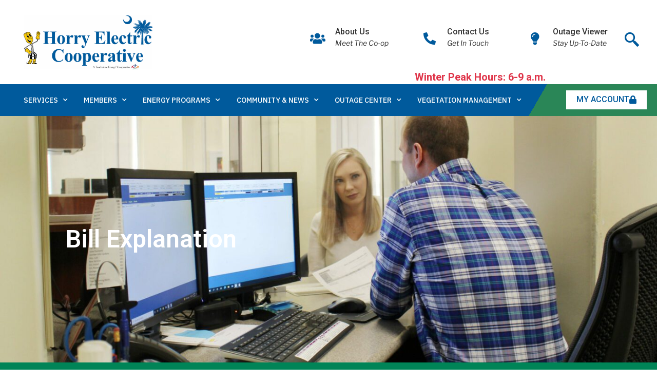

--- FILE ---
content_type: text/html; charset=UTF-8
request_url: https://horryelectric.com/members/bill-explanation/
body_size: 34242
content:
<!DOCTYPE html>
<html lang="en-US">
<head>
	<meta charset="UTF-8">
	<meta name="viewport" content="width=device-width, initial-scale=1.0, viewport-fit=cover" />		<script>(function(html){html.className = html.className.replace(/\bno-js\b/,'js')})(document.documentElement);</script>
<meta name='robots' content='index, follow, max-image-preview:large, max-snippet:-1, max-video-preview:-1' />
	<style>img:is([sizes="auto" i], [sizes^="auto," i]) { contain-intrinsic-size: 3000px 1500px }</style>
	
	<!-- This site is optimized with the Yoast SEO plugin v24.5 - https://yoast.com/wordpress/plugins/seo/ -->
	<title>Bill Explanation - Horry Electric Cooperative, Inc.</title>
	<link rel="canonical" href="https://horryelectric.com/members/bill-explanation/" />
	<meta property="og:locale" content="en_US" />
	<meta property="og:type" content="article" />
	<meta property="og:title" content="Bill Explanation - Horry Electric Cooperative, Inc." />
	<meta property="og:description" content="Bill Explanation Your Monthly Bill Meters are read daily and accounts are billed monthly.  Payment must be received and processed prior to the due date. The Cooperative is not responsible for postal delivery delays. Payments not received by the due date are considered delinquent and service is subject to disconnection. All payments received and processed after &hellip; Continue reading &quot;Bill Explanation&quot;" />
	<meta property="og:url" content="https://horryelectric.com/members/bill-explanation/" />
	<meta property="og:site_name" content="Horry Electric Cooperative, Inc." />
	<meta property="article:modified_time" content="2026-01-01T04:14:52+00:00" />
	<meta property="og:image" content="https://horryelectric.com/wp-content/uploads/2026/01/Understanding-your-bill-2026.png" />
	<meta property="og:image:width" content="1545" />
	<meta property="og:image:height" content="1999" />
	<meta property="og:image:type" content="image/png" />
	<meta name="twitter:card" content="summary_large_image" />
	<meta name="twitter:label1" content="Est. reading time" />
	<meta name="twitter:data1" content="2 minutes" />
	<script type="application/ld+json" class="yoast-schema-graph">{"@context":"https://schema.org","@graph":[{"@type":"WebPage","@id":"https://horryelectric.com/members/bill-explanation/","url":"https://horryelectric.com/members/bill-explanation/","name":"Bill Explanation - Horry Electric Cooperative, Inc.","isPartOf":{"@id":"https://horryelectric.com/#website"},"primaryImageOfPage":{"@id":"https://horryelectric.com/members/bill-explanation/#primaryimage"},"image":{"@id":"https://horryelectric.com/members/bill-explanation/#primaryimage"},"thumbnailUrl":"https://horryelectric.com/wp-content/uploads/2026/01/Understanding-your-bill-2026-791x1024.png","datePublished":"2021-10-05T12:03:08+00:00","dateModified":"2026-01-01T04:14:52+00:00","breadcrumb":{"@id":"https://horryelectric.com/members/bill-explanation/#breadcrumb"},"inLanguage":"en-US","potentialAction":[{"@type":"ReadAction","target":["https://horryelectric.com/members/bill-explanation/"]}]},{"@type":"ImageObject","inLanguage":"en-US","@id":"https://horryelectric.com/members/bill-explanation/#primaryimage","url":"https://horryelectric.com/wp-content/uploads/2026/01/Understanding-your-bill-2026.png","contentUrl":"https://horryelectric.com/wp-content/uploads/2026/01/Understanding-your-bill-2026.png","width":1545,"height":1999},{"@type":"BreadcrumbList","@id":"https://horryelectric.com/members/bill-explanation/#breadcrumb","itemListElement":[{"@type":"ListItem","position":1,"name":"Home","item":"https://horryelectric.com/"},{"@type":"ListItem","position":2,"name":"Members","item":"https://horryelectric.com/members/"},{"@type":"ListItem","position":3,"name":"Bill Explanation"}]},{"@type":"WebSite","@id":"https://horryelectric.com/#website","url":"https://horryelectric.com/","name":"Horry Electric Cooperative, Inc.","description":"A Touchstone Energy® Cooperative","potentialAction":[{"@type":"SearchAction","target":{"@type":"EntryPoint","urlTemplate":"https://horryelectric.com/?s={search_term_string}"},"query-input":{"@type":"PropertyValueSpecification","valueRequired":true,"valueName":"search_term_string"}}],"inLanguage":"en-US"}]}</script>
	<!-- / Yoast SEO plugin. -->


<link rel="alternate" type="application/rss+xml" title="Horry Electric Cooperative, Inc. &raquo; Feed" href="https://horryelectric.com/feed/" />
<link rel="alternate" type="application/rss+xml" title="Horry Electric Cooperative, Inc. &raquo; Comments Feed" href="https://horryelectric.com/comments/feed/" />
<script>
window._wpemojiSettings = {"baseUrl":"https:\/\/s.w.org\/images\/core\/emoji\/16.0.1\/72x72\/","ext":".png","svgUrl":"https:\/\/s.w.org\/images\/core\/emoji\/16.0.1\/svg\/","svgExt":".svg","source":{"concatemoji":"https:\/\/horryelectric.com\/wp-includes\/js\/wp-emoji-release.min.js?ver=6.8.3"}};
/*! This file is auto-generated */
!function(s,n){var o,i,e;function c(e){try{var t={supportTests:e,timestamp:(new Date).valueOf()};sessionStorage.setItem(o,JSON.stringify(t))}catch(e){}}function p(e,t,n){e.clearRect(0,0,e.canvas.width,e.canvas.height),e.fillText(t,0,0);var t=new Uint32Array(e.getImageData(0,0,e.canvas.width,e.canvas.height).data),a=(e.clearRect(0,0,e.canvas.width,e.canvas.height),e.fillText(n,0,0),new Uint32Array(e.getImageData(0,0,e.canvas.width,e.canvas.height).data));return t.every(function(e,t){return e===a[t]})}function u(e,t){e.clearRect(0,0,e.canvas.width,e.canvas.height),e.fillText(t,0,0);for(var n=e.getImageData(16,16,1,1),a=0;a<n.data.length;a++)if(0!==n.data[a])return!1;return!0}function f(e,t,n,a){switch(t){case"flag":return n(e,"\ud83c\udff3\ufe0f\u200d\u26a7\ufe0f","\ud83c\udff3\ufe0f\u200b\u26a7\ufe0f")?!1:!n(e,"\ud83c\udde8\ud83c\uddf6","\ud83c\udde8\u200b\ud83c\uddf6")&&!n(e,"\ud83c\udff4\udb40\udc67\udb40\udc62\udb40\udc65\udb40\udc6e\udb40\udc67\udb40\udc7f","\ud83c\udff4\u200b\udb40\udc67\u200b\udb40\udc62\u200b\udb40\udc65\u200b\udb40\udc6e\u200b\udb40\udc67\u200b\udb40\udc7f");case"emoji":return!a(e,"\ud83e\udedf")}return!1}function g(e,t,n,a){var r="undefined"!=typeof WorkerGlobalScope&&self instanceof WorkerGlobalScope?new OffscreenCanvas(300,150):s.createElement("canvas"),o=r.getContext("2d",{willReadFrequently:!0}),i=(o.textBaseline="top",o.font="600 32px Arial",{});return e.forEach(function(e){i[e]=t(o,e,n,a)}),i}function t(e){var t=s.createElement("script");t.src=e,t.defer=!0,s.head.appendChild(t)}"undefined"!=typeof Promise&&(o="wpEmojiSettingsSupports",i=["flag","emoji"],n.supports={everything:!0,everythingExceptFlag:!0},e=new Promise(function(e){s.addEventListener("DOMContentLoaded",e,{once:!0})}),new Promise(function(t){var n=function(){try{var e=JSON.parse(sessionStorage.getItem(o));if("object"==typeof e&&"number"==typeof e.timestamp&&(new Date).valueOf()<e.timestamp+604800&&"object"==typeof e.supportTests)return e.supportTests}catch(e){}return null}();if(!n){if("undefined"!=typeof Worker&&"undefined"!=typeof OffscreenCanvas&&"undefined"!=typeof URL&&URL.createObjectURL&&"undefined"!=typeof Blob)try{var e="postMessage("+g.toString()+"("+[JSON.stringify(i),f.toString(),p.toString(),u.toString()].join(",")+"));",a=new Blob([e],{type:"text/javascript"}),r=new Worker(URL.createObjectURL(a),{name:"wpTestEmojiSupports"});return void(r.onmessage=function(e){c(n=e.data),r.terminate(),t(n)})}catch(e){}c(n=g(i,f,p,u))}t(n)}).then(function(e){for(var t in e)n.supports[t]=e[t],n.supports.everything=n.supports.everything&&n.supports[t],"flag"!==t&&(n.supports.everythingExceptFlag=n.supports.everythingExceptFlag&&n.supports[t]);n.supports.everythingExceptFlag=n.supports.everythingExceptFlag&&!n.supports.flag,n.DOMReady=!1,n.readyCallback=function(){n.DOMReady=!0}}).then(function(){return e}).then(function(){var e;n.supports.everything||(n.readyCallback(),(e=n.source||{}).concatemoji?t(e.concatemoji):e.wpemoji&&e.twemoji&&(t(e.twemoji),t(e.wpemoji)))}))}((window,document),window._wpemojiSettings);
</script>
<style id='wp-emoji-styles-inline-css'>

	img.wp-smiley, img.emoji {
		display: inline !important;
		border: none !important;
		box-shadow: none !important;
		height: 1em !important;
		width: 1em !important;
		margin: 0 0.07em !important;
		vertical-align: -0.1em !important;
		background: none !important;
		padding: 0 !important;
	}
</style>
<style id='classic-theme-styles-inline-css'>
/*! This file is auto-generated */
.wp-block-button__link{color:#fff;background-color:#32373c;border-radius:9999px;box-shadow:none;text-decoration:none;padding:calc(.667em + 2px) calc(1.333em + 2px);font-size:1.125em}.wp-block-file__button{background:#32373c;color:#fff;text-decoration:none}
</style>
<style id='global-styles-inline-css'>
:root{--wp--preset--aspect-ratio--square: 1;--wp--preset--aspect-ratio--4-3: 4/3;--wp--preset--aspect-ratio--3-4: 3/4;--wp--preset--aspect-ratio--3-2: 3/2;--wp--preset--aspect-ratio--2-3: 2/3;--wp--preset--aspect-ratio--16-9: 16/9;--wp--preset--aspect-ratio--9-16: 9/16;--wp--preset--color--black: #000000;--wp--preset--color--cyan-bluish-gray: #abb8c3;--wp--preset--color--white: #ffffff;--wp--preset--color--pale-pink: #f78da7;--wp--preset--color--vivid-red: #cf2e2e;--wp--preset--color--luminous-vivid-orange: #ff6900;--wp--preset--color--luminous-vivid-amber: #fcb900;--wp--preset--color--light-green-cyan: #7bdcb5;--wp--preset--color--vivid-green-cyan: #00d084;--wp--preset--color--pale-cyan-blue: #8ed1fc;--wp--preset--color--vivid-cyan-blue: #0693e3;--wp--preset--color--vivid-purple: #9b51e0;--wp--preset--gradient--vivid-cyan-blue-to-vivid-purple: linear-gradient(135deg,rgba(6,147,227,1) 0%,rgb(155,81,224) 100%);--wp--preset--gradient--light-green-cyan-to-vivid-green-cyan: linear-gradient(135deg,rgb(122,220,180) 0%,rgb(0,208,130) 100%);--wp--preset--gradient--luminous-vivid-amber-to-luminous-vivid-orange: linear-gradient(135deg,rgba(252,185,0,1) 0%,rgba(255,105,0,1) 100%);--wp--preset--gradient--luminous-vivid-orange-to-vivid-red: linear-gradient(135deg,rgba(255,105,0,1) 0%,rgb(207,46,46) 100%);--wp--preset--gradient--very-light-gray-to-cyan-bluish-gray: linear-gradient(135deg,rgb(238,238,238) 0%,rgb(169,184,195) 100%);--wp--preset--gradient--cool-to-warm-spectrum: linear-gradient(135deg,rgb(74,234,220) 0%,rgb(151,120,209) 20%,rgb(207,42,186) 40%,rgb(238,44,130) 60%,rgb(251,105,98) 80%,rgb(254,248,76) 100%);--wp--preset--gradient--blush-light-purple: linear-gradient(135deg,rgb(255,206,236) 0%,rgb(152,150,240) 100%);--wp--preset--gradient--blush-bordeaux: linear-gradient(135deg,rgb(254,205,165) 0%,rgb(254,45,45) 50%,rgb(107,0,62) 100%);--wp--preset--gradient--luminous-dusk: linear-gradient(135deg,rgb(255,203,112) 0%,rgb(199,81,192) 50%,rgb(65,88,208) 100%);--wp--preset--gradient--pale-ocean: linear-gradient(135deg,rgb(255,245,203) 0%,rgb(182,227,212) 50%,rgb(51,167,181) 100%);--wp--preset--gradient--electric-grass: linear-gradient(135deg,rgb(202,248,128) 0%,rgb(113,206,126) 100%);--wp--preset--gradient--midnight: linear-gradient(135deg,rgb(2,3,129) 0%,rgb(40,116,252) 100%);--wp--preset--font-size--small: 13px;--wp--preset--font-size--medium: 20px;--wp--preset--font-size--large: 36px;--wp--preset--font-size--x-large: 42px;--wp--preset--spacing--20: 0.44rem;--wp--preset--spacing--30: 0.67rem;--wp--preset--spacing--40: 1rem;--wp--preset--spacing--50: 1.5rem;--wp--preset--spacing--60: 2.25rem;--wp--preset--spacing--70: 3.38rem;--wp--preset--spacing--80: 5.06rem;--wp--preset--shadow--natural: 6px 6px 9px rgba(0, 0, 0, 0.2);--wp--preset--shadow--deep: 12px 12px 50px rgba(0, 0, 0, 0.4);--wp--preset--shadow--sharp: 6px 6px 0px rgba(0, 0, 0, 0.2);--wp--preset--shadow--outlined: 6px 6px 0px -3px rgba(255, 255, 255, 1), 6px 6px rgba(0, 0, 0, 1);--wp--preset--shadow--crisp: 6px 6px 0px rgba(0, 0, 0, 1);}:where(.is-layout-flex){gap: 0.5em;}:where(.is-layout-grid){gap: 0.5em;}body .is-layout-flex{display: flex;}.is-layout-flex{flex-wrap: wrap;align-items: center;}.is-layout-flex > :is(*, div){margin: 0;}body .is-layout-grid{display: grid;}.is-layout-grid > :is(*, div){margin: 0;}:where(.wp-block-columns.is-layout-flex){gap: 2em;}:where(.wp-block-columns.is-layout-grid){gap: 2em;}:where(.wp-block-post-template.is-layout-flex){gap: 1.25em;}:where(.wp-block-post-template.is-layout-grid){gap: 1.25em;}.has-black-color{color: var(--wp--preset--color--black) !important;}.has-cyan-bluish-gray-color{color: var(--wp--preset--color--cyan-bluish-gray) !important;}.has-white-color{color: var(--wp--preset--color--white) !important;}.has-pale-pink-color{color: var(--wp--preset--color--pale-pink) !important;}.has-vivid-red-color{color: var(--wp--preset--color--vivid-red) !important;}.has-luminous-vivid-orange-color{color: var(--wp--preset--color--luminous-vivid-orange) !important;}.has-luminous-vivid-amber-color{color: var(--wp--preset--color--luminous-vivid-amber) !important;}.has-light-green-cyan-color{color: var(--wp--preset--color--light-green-cyan) !important;}.has-vivid-green-cyan-color{color: var(--wp--preset--color--vivid-green-cyan) !important;}.has-pale-cyan-blue-color{color: var(--wp--preset--color--pale-cyan-blue) !important;}.has-vivid-cyan-blue-color{color: var(--wp--preset--color--vivid-cyan-blue) !important;}.has-vivid-purple-color{color: var(--wp--preset--color--vivid-purple) !important;}.has-black-background-color{background-color: var(--wp--preset--color--black) !important;}.has-cyan-bluish-gray-background-color{background-color: var(--wp--preset--color--cyan-bluish-gray) !important;}.has-white-background-color{background-color: var(--wp--preset--color--white) !important;}.has-pale-pink-background-color{background-color: var(--wp--preset--color--pale-pink) !important;}.has-vivid-red-background-color{background-color: var(--wp--preset--color--vivid-red) !important;}.has-luminous-vivid-orange-background-color{background-color: var(--wp--preset--color--luminous-vivid-orange) !important;}.has-luminous-vivid-amber-background-color{background-color: var(--wp--preset--color--luminous-vivid-amber) !important;}.has-light-green-cyan-background-color{background-color: var(--wp--preset--color--light-green-cyan) !important;}.has-vivid-green-cyan-background-color{background-color: var(--wp--preset--color--vivid-green-cyan) !important;}.has-pale-cyan-blue-background-color{background-color: var(--wp--preset--color--pale-cyan-blue) !important;}.has-vivid-cyan-blue-background-color{background-color: var(--wp--preset--color--vivid-cyan-blue) !important;}.has-vivid-purple-background-color{background-color: var(--wp--preset--color--vivid-purple) !important;}.has-black-border-color{border-color: var(--wp--preset--color--black) !important;}.has-cyan-bluish-gray-border-color{border-color: var(--wp--preset--color--cyan-bluish-gray) !important;}.has-white-border-color{border-color: var(--wp--preset--color--white) !important;}.has-pale-pink-border-color{border-color: var(--wp--preset--color--pale-pink) !important;}.has-vivid-red-border-color{border-color: var(--wp--preset--color--vivid-red) !important;}.has-luminous-vivid-orange-border-color{border-color: var(--wp--preset--color--luminous-vivid-orange) !important;}.has-luminous-vivid-amber-border-color{border-color: var(--wp--preset--color--luminous-vivid-amber) !important;}.has-light-green-cyan-border-color{border-color: var(--wp--preset--color--light-green-cyan) !important;}.has-vivid-green-cyan-border-color{border-color: var(--wp--preset--color--vivid-green-cyan) !important;}.has-pale-cyan-blue-border-color{border-color: var(--wp--preset--color--pale-cyan-blue) !important;}.has-vivid-cyan-blue-border-color{border-color: var(--wp--preset--color--vivid-cyan-blue) !important;}.has-vivid-purple-border-color{border-color: var(--wp--preset--color--vivid-purple) !important;}.has-vivid-cyan-blue-to-vivid-purple-gradient-background{background: var(--wp--preset--gradient--vivid-cyan-blue-to-vivid-purple) !important;}.has-light-green-cyan-to-vivid-green-cyan-gradient-background{background: var(--wp--preset--gradient--light-green-cyan-to-vivid-green-cyan) !important;}.has-luminous-vivid-amber-to-luminous-vivid-orange-gradient-background{background: var(--wp--preset--gradient--luminous-vivid-amber-to-luminous-vivid-orange) !important;}.has-luminous-vivid-orange-to-vivid-red-gradient-background{background: var(--wp--preset--gradient--luminous-vivid-orange-to-vivid-red) !important;}.has-very-light-gray-to-cyan-bluish-gray-gradient-background{background: var(--wp--preset--gradient--very-light-gray-to-cyan-bluish-gray) !important;}.has-cool-to-warm-spectrum-gradient-background{background: var(--wp--preset--gradient--cool-to-warm-spectrum) !important;}.has-blush-light-purple-gradient-background{background: var(--wp--preset--gradient--blush-light-purple) !important;}.has-blush-bordeaux-gradient-background{background: var(--wp--preset--gradient--blush-bordeaux) !important;}.has-luminous-dusk-gradient-background{background: var(--wp--preset--gradient--luminous-dusk) !important;}.has-pale-ocean-gradient-background{background: var(--wp--preset--gradient--pale-ocean) !important;}.has-electric-grass-gradient-background{background: var(--wp--preset--gradient--electric-grass) !important;}.has-midnight-gradient-background{background: var(--wp--preset--gradient--midnight) !important;}.has-small-font-size{font-size: var(--wp--preset--font-size--small) !important;}.has-medium-font-size{font-size: var(--wp--preset--font-size--medium) !important;}.has-large-font-size{font-size: var(--wp--preset--font-size--large) !important;}.has-x-large-font-size{font-size: var(--wp--preset--font-size--x-large) !important;}
:where(.wp-block-post-template.is-layout-flex){gap: 1.25em;}:where(.wp-block-post-template.is-layout-grid){gap: 1.25em;}
:where(.wp-block-columns.is-layout-flex){gap: 2em;}:where(.wp-block-columns.is-layout-grid){gap: 2em;}
:root :where(.wp-block-pullquote){font-size: 1.5em;line-height: 1.6;}
</style>
<link rel='stylesheet' id='announcer-css-css' href='https://horryelectric.com/wp-content/plugins/announcer/public/css/style.css?ver=6.1' media='all' />
<link rel='stylesheet' id='simple-banner-style-css' href='https://horryelectric.com/wp-content/plugins/simple-banner/simple-banner.css?ver=3.0.6' media='all' />
<link rel='stylesheet' id='twentyseventeen-fonts-css' href='https://horryelectric.com/wp-content/themes/twentyseventeen/assets/fonts/font-libre-franklin.css?ver=20230328' media='all' />
<link rel='stylesheet' id='twentyseventeen-style-css' href='https://horryelectric.com/wp-content/themes/twentyseventeen/style.css?ver=20241112' media='all' />
<link rel='stylesheet' id='twentyseventeen-block-style-css' href='https://horryelectric.com/wp-content/themes/twentyseventeen/assets/css/blocks.css?ver=20240729' media='all' />
<link rel='stylesheet' id='elementor-frontend-css' href='https://horryelectric.com/wp-content/plugins/elementor/assets/css/frontend.min.css?ver=3.27.6' media='all' />
<link rel='stylesheet' id='widget-image-css' href='https://horryelectric.com/wp-content/plugins/elementor/assets/css/widget-image.min.css?ver=3.27.6' media='all' />
<link rel='stylesheet' id='widget-icon-box-css' href='https://horryelectric.com/wp-content/plugins/elementor/assets/css/widget-icon-box.min.css?ver=3.27.6' media='all' />
<link rel='stylesheet' id='widget-text-editor-css' href='https://horryelectric.com/wp-content/plugins/elementor/assets/css/widget-text-editor.min.css?ver=3.27.6' media='all' />
<link rel='stylesheet' id='widget-nav-menu-css' href='https://horryelectric.com/wp-content/plugins/elementor-pro/assets/css/widget-nav-menu.min.css?ver=3.27.4' media='all' />
<link rel='stylesheet' id='e-animation-grow-css' href='https://horryelectric.com/wp-content/plugins/elementor/assets/lib/animations/styles/e-animation-grow.min.css?ver=3.27.6' media='all' />
<link rel='stylesheet' id='e-sticky-css' href='https://horryelectric.com/wp-content/plugins/elementor-pro/assets/css/modules/sticky.min.css?ver=3.27.4' media='all' />
<link rel='stylesheet' id='widget-divider-css' href='https://horryelectric.com/wp-content/plugins/elementor/assets/css/widget-divider.min.css?ver=3.27.6' media='all' />
<link rel='stylesheet' id='widget-icon-list-css' href='https://horryelectric.com/wp-content/plugins/elementor/assets/css/widget-icon-list.min.css?ver=3.27.6' media='all' />
<link rel='stylesheet' id='elementor-icons-css' href='https://horryelectric.com/wp-content/plugins/elementor/assets/lib/eicons/css/elementor-icons.min.css?ver=5.35.0' media='all' />
<link rel='stylesheet' id='elementor-post-172-css' href='https://horryelectric.com/wp-content/uploads/elementor/css/post-172.css?ver=1740506235' media='all' />
<link rel='stylesheet' id='font-awesome-5-all-css' href='https://horryelectric.com/wp-content/plugins/elementor/assets/lib/font-awesome/css/all.min.css?ver=3.27.6' media='all' />
<link rel='stylesheet' id='font-awesome-4-shim-css' href='https://horryelectric.com/wp-content/plugins/elementor/assets/lib/font-awesome/css/v4-shims.min.css?ver=3.27.6' media='all' />
<link rel='stylesheet' id='widget-heading-css' href='https://horryelectric.com/wp-content/plugins/elementor/assets/css/widget-heading.min.css?ver=3.27.6' media='all' />
<link rel='stylesheet' id='widget-menu-anchor-css' href='https://horryelectric.com/wp-content/plugins/elementor/assets/css/widget-menu-anchor.min.css?ver=3.27.6' media='all' />
<link rel='stylesheet' id='elementor-post-11580-css' href='https://horryelectric.com/wp-content/uploads/elementor/css/post-11580.css?ver=1767250059' media='all' />
<link rel='stylesheet' id='elementor-post-236-css' href='https://horryelectric.com/wp-content/uploads/elementor/css/post-236.css?ver=1761948602' media='all' />
<link rel='stylesheet' id='elementor-post-245-css' href='https://horryelectric.com/wp-content/uploads/elementor/css/post-245.css?ver=1740506235' media='all' />
<link rel='stylesheet' id='ekit-widget-styles-css' href='https://horryelectric.com/wp-content/plugins/elementskit-lite/widgets/init/assets/css/widget-styles.css?ver=3.4.4' media='all' />
<link rel='stylesheet' id='ekit-responsive-css' href='https://horryelectric.com/wp-content/plugins/elementskit-lite/widgets/init/assets/css/responsive.css?ver=3.4.4' media='all' />
<link rel='stylesheet' id='eael-general-css' href='https://horryelectric.com/wp-content/plugins/essential-addons-for-elementor-lite/assets/front-end/css/view/general.min.css?ver=6.1.4' media='all' />
<link rel='stylesheet' id='eci-icon-fonts-css' href='https://horryelectric.com/wp-content/uploads/elementor_icons_files/merged-icons-font.css?ver=1634146486' media='all' />
<link rel='stylesheet' id='google-fonts-1-css' href='https://fonts.googleapis.com/css?family=Roboto%3A100%2C100italic%2C200%2C200italic%2C300%2C300italic%2C400%2C400italic%2C500%2C500italic%2C600%2C600italic%2C700%2C700italic%2C800%2C800italic%2C900%2C900italic%7CRoboto+Slab%3A100%2C100italic%2C200%2C200italic%2C300%2C300italic%2C400%2C400italic%2C500%2C500italic%2C600%2C600italic%2C700%2C700italic%2C800%2C800italic%2C900%2C900italic%7CIBM+Plex+Sans%3A100%2C100italic%2C200%2C200italic%2C300%2C300italic%2C400%2C400italic%2C500%2C500italic%2C600%2C600italic%2C700%2C700italic%2C800%2C800italic%2C900%2C900italic&#038;display=auto&#038;ver=6.8.3' media='all' />
<link rel='stylesheet' id='elementor-icons-ekiticons-css' href='https://horryelectric.com/wp-content/plugins/elementskit-lite/modules/elementskit-icon-pack/assets/css/ekiticons.css?ver=3.4.4' media='all' />
<link rel='stylesheet' id='elementor-icons-shared-0-css' href='https://horryelectric.com/wp-content/plugins/elementor/assets/lib/font-awesome/css/fontawesome.min.css?ver=5.15.3' media='all' />
<link rel='stylesheet' id='elementor-icons-fa-solid-css' href='https://horryelectric.com/wp-content/plugins/elementor/assets/lib/font-awesome/css/solid.min.css?ver=5.15.3' media='all' />
<link rel='stylesheet' id='elementor-icons-fa-brands-css' href='https://horryelectric.com/wp-content/plugins/elementor/assets/lib/font-awesome/css/brands.min.css?ver=5.15.3' media='all' />
<link rel="preconnect" href="https://fonts.gstatic.com/" crossorigin><script src="https://horryelectric.com/wp-includes/js/jquery/jquery.min.js?ver=3.7.1" id="jquery-core-js"></script>
<script src="https://horryelectric.com/wp-includes/js/jquery/jquery-migrate.min.js?ver=3.4.1" id="jquery-migrate-js"></script>
<script src="https://horryelectric.com/wp-content/plugins/announcer/public/js/script.js?ver=6.1" id="announcer-js-js"></script>
<script id="simple-banner-script-js-before">
const simpleBannerScriptParams = {"pro_version_enabled":"","debug_mode":false,"id":11580,"version":"3.0.6","banner_params":[{"hide_simple_banner":"yes","simple_banner_prepend_element":"body","simple_banner_position":"footer","header_margin":"","header_padding":"","wp_body_open_enabled":"","wp_body_open":true,"simple_banner_z_index":"","simple_banner_text":"<u>IMPORTANT INFORMATION<\/u><br>Horry Electric has restructured rates to give you control of your bill. The restructured rates will be effective for all members beginning with September 2024 use that appears on your October 2024 statement. Advance Pay members will be effective October 1 for October use. Click below to learn more about rates and peak hours.<br><br><a href=\"https:\/\/horryelectric.com\/members\/rate-center\/\">Visit the Rate Center<\/a>","disabled_on_current_page":false,"disabled_pages_array":[],"is_current_page_a_post":false,"disabled_on_posts":"","simple_banner_disabled_page_paths":"","simple_banner_font_size":"","simple_banner_color":"#fcc236","simple_banner_text_color":"#000000","simple_banner_link_color":"#005a9c","simple_banner_close_color":"#000000","simple_banner_custom_css":"","simple_banner_scrolling_custom_css":"","simple_banner_text_custom_css":"","simple_banner_button_css":"","site_custom_css":"","keep_site_custom_css":"","site_custom_js":"","keep_site_custom_js":"","close_button_enabled":"on","close_button_expiration":"","close_button_cookie_set":false,"current_date":{"date":"2026-01-24 23:31:28.183261","timezone_type":3,"timezone":"UTC"},"start_date":{"date":"2026-01-24 23:31:28.183270","timezone_type":3,"timezone":"UTC"},"end_date":{"date":"2026-01-24 23:31:28.183275","timezone_type":3,"timezone":"UTC"},"simple_banner_start_after_date":"","simple_banner_remove_after_date":"","simple_banner_insert_inside_element":""}]}
</script>
<script src="https://horryelectric.com/wp-content/plugins/simple-banner/simple-banner.js?ver=3.0.6" id="simple-banner-script-js"></script>
<script id="twentyseventeen-global-js-extra">
var twentyseventeenScreenReaderText = {"quote":"<svg class=\"icon icon-quote-right\" aria-hidden=\"true\" role=\"img\"> <use href=\"#icon-quote-right\" xlink:href=\"#icon-quote-right\"><\/use> <\/svg>"};
</script>
<script src="https://horryelectric.com/wp-content/themes/twentyseventeen/assets/js/global.js?ver=20211130" id="twentyseventeen-global-js" defer data-wp-strategy="defer"></script>
<script src="https://horryelectric.com/wp-content/plugins/elementor/assets/lib/font-awesome/js/v4-shims.min.js?ver=3.27.6" id="font-awesome-4-shim-js"></script>
<link rel="https://api.w.org/" href="https://horryelectric.com/wp-json/" /><link rel="alternate" title="JSON" type="application/json" href="https://horryelectric.com/wp-json/wp/v2/pages/11580" /><link rel="EditURI" type="application/rsd+xml" title="RSD" href="https://horryelectric.com/xmlrpc.php?rsd" />
<link rel='shortlink' href='https://horryelectric.com/?p=11580' />
<link rel="alternate" title="oEmbed (JSON)" type="application/json+oembed" href="https://horryelectric.com/wp-json/oembed/1.0/embed?url=https%3A%2F%2Fhorryelectric.com%2Fmembers%2Fbill-explanation%2F" />
<link rel="alternate" title="oEmbed (XML)" type="text/xml+oembed" href="https://horryelectric.com/wp-json/oembed/1.0/embed?url=https%3A%2F%2Fhorryelectric.com%2Fmembers%2Fbill-explanation%2F&#038;format=xml" />
<!-- Global site tag (gtag.js) - Google Analytics -->
<script async src=https://www.googletagmanager.com/gtag/js?id=G-LG8FFMCRFP></script>
<script>
  window.dataLayer = window.dataLayer || [];
  function gtag(){dataLayer.push(arguments);}
  gtag('js', new Date());

  gtag('config', 'G-LG8FFMCRFP');
</script><style id="simple-banner-hide" type="text/css">.simple-banner{display:none;}</style><style id="simple-banner-position" type="text/css">.simple-banner{position:fixed;bottom:0;}</style><style id="simple-banner-background-color" type="text/css">.simple-banner{background:#fcc236;}</style><style id="simple-banner-text-color" type="text/css">.simple-banner .simple-banner-text{color:#000000;}</style><style id="simple-banner-link-color" type="text/css">.simple-banner .simple-banner-text a{color:#005a9c;}</style><style id="simple-banner-z-index" type="text/css">.simple-banner{z-index: 99999;}</style><style id="simple-banner-close-color" type="text/css">.simple-banner .simple-banner-button{color:#000000;}</style><style id="simple-banner-site-custom-css-dummy" type="text/css"></style><script id="simple-banner-site-custom-js-dummy" type="text/javascript"></script>		<script>
			document.documentElement.className = document.documentElement.className.replace('no-js', 'js');
		</script>
				<style>
			.no-js img.lazyload {
				display: none;
			}

			figure.wp-block-image img.lazyloading {
				min-width: 150px;
			}

						.lazyload, .lazyloading {
				opacity: 0;
			}

			.lazyloaded {
				opacity: 1;
				transition: opacity 400ms;
				transition-delay: 0ms;
			}

					</style>
		<meta name="generator" content="Elementor 3.27.6; settings: css_print_method-external, google_font-enabled, font_display-auto">
			<style>
				.e-con.e-parent:nth-of-type(n+4):not(.e-lazyloaded):not(.e-no-lazyload),
				.e-con.e-parent:nth-of-type(n+4):not(.e-lazyloaded):not(.e-no-lazyload) * {
					background-image: none !important;
				}
				@media screen and (max-height: 1024px) {
					.e-con.e-parent:nth-of-type(n+3):not(.e-lazyloaded):not(.e-no-lazyload),
					.e-con.e-parent:nth-of-type(n+3):not(.e-lazyloaded):not(.e-no-lazyload) * {
						background-image: none !important;
					}
				}
				@media screen and (max-height: 640px) {
					.e-con.e-parent:nth-of-type(n+2):not(.e-lazyloaded):not(.e-no-lazyload),
					.e-con.e-parent:nth-of-type(n+2):not(.e-lazyloaded):not(.e-no-lazyload) * {
						background-image: none !important;
					}
				}
			</style>
			<link rel="icon" href="https://horryelectric.com/wp-content/uploads/2022/04/favicon-1.ico" sizes="32x32" />
<link rel="icon" href="https://horryelectric.com/wp-content/uploads/2022/04/favicon-1.ico" sizes="192x192" />
<link rel="apple-touch-icon" href="https://horryelectric.com/wp-content/uploads/2022/04/favicon-1.ico" />
<meta name="msapplication-TileImage" content="https://horryelectric.com/wp-content/uploads/2022/04/favicon-1.ico" />
		<style id="wp-custom-css">
			.icon{
	
	top:0px !important;
}		</style>
		</head>
<body class="wp-singular page-template page-template-elementor_header_footer page page-id-11580 page-child parent-pageid-9839 wp-embed-responsive wp-theme-twentyseventeen group-blog has-header-image page-two-column colors-light elementor-default elementor-template-full-width elementor-kit-172 elementor-page elementor-page-11580">
		<div data-elementor-type="header" data-elementor-id="236" class="elementor elementor-236 elementor-location-header" data-elementor-post-type="elementor_library">
					<section class="elementor-section elementor-top-section elementor-element elementor-element-634bc570 elementor-section-content-middle elementor-section-full_width elementor-section-height-default elementor-section-height-default" data-id="634bc570" data-element_type="section" data-settings="{&quot;background_background&quot;:&quot;classic&quot;}">
						<div class="elementor-container elementor-column-gap-no">
					<div class="elementor-column elementor-col-20 elementor-top-column elementor-element elementor-element-78a0d86c" data-id="78a0d86c" data-element_type="column">
			<div class="elementor-widget-wrap elementor-element-populated">
						<div class="elementor-element elementor-element-166c183d elementor-widget__width-auto elementor-widget elementor-widget-image" data-id="166c183d" data-element_type="widget" data-widget_type="image.default">
				<div class="elementor-widget-container">
																<a href="https://horryelectric.com">
							<img width="2560" height="1066" data-src="https://horryelectric.com/wp-content/uploads/2020/11/Horry-Electric-New-color-scaled.png" class="attachment-full size-full wp-image-16090 lazyload" alt="" data-srcset="https://horryelectric.com/wp-content/uploads/2020/11/Horry-Electric-New-color-scaled.png 2560w, https://horryelectric.com/wp-content/uploads/2020/11/Horry-Electric-New-color-300x125.png 300w, https://horryelectric.com/wp-content/uploads/2020/11/Horry-Electric-New-color-1024x426.png 1024w, https://horryelectric.com/wp-content/uploads/2020/11/Horry-Electric-New-color-768x320.png 768w, https://horryelectric.com/wp-content/uploads/2020/11/Horry-Electric-New-color-1536x640.png 1536w, https://horryelectric.com/wp-content/uploads/2020/11/Horry-Electric-New-color-2048x853.png 2048w" data-sizes="100vw" src="[data-uri]" style="--smush-placeholder-width: 2560px; --smush-placeholder-aspect-ratio: 2560/1066;" />								</a>
															</div>
				</div>
					</div>
		</div>
				<div class="make-column-clickable-elementor elementor-column elementor-col-20 elementor-top-column elementor-element elementor-element-7285604 elementor-hidden-mobile elementor-hidden-tablet" style="cursor: pointer;" data-column-clickable="https://horryelectric.com/about/" data-column-clickable-blank="_self" data-id="7285604" data-element_type="column">
			<div class="elementor-widget-wrap elementor-element-populated">
						<div class="elementor-element elementor-element-c4f5dbc elementor-view-framed elementor-shape-square elementor-position-left elementor-widget__width-auto elementor-mobile-position-top elementor-vertical-align-top elementor-widget elementor-widget-icon-box" data-id="c4f5dbc" data-element_type="widget" data-widget_type="icon-box.default">
				<div class="elementor-widget-container">
							<div class="elementor-icon-box-wrapper">

						<div class="elementor-icon-box-icon">
				<a href="/about" class="elementor-icon" tabindex="-1" aria-label="About Us">
				<i aria-hidden="true" class="fas fa-users"></i>				</a>
			</div>
			
						<div class="elementor-icon-box-content">

									<h3 class="elementor-icon-box-title">
						<a href="/about" >
							About Us						</a>
					</h3>
				
									<p class="elementor-icon-box-description">
						Meet The Co-op					</p>
				
			</div>
			
		</div>
						</div>
				</div>
					</div>
		</div>
				<div class="make-column-clickable-elementor elementor-column elementor-col-20 elementor-top-column elementor-element elementor-element-6231f0cf elementor-hidden-mobile elementor-hidden-tablet" style="cursor: pointer;" data-column-clickable="https://horryelectric.com/contact/" data-column-clickable-blank="_self" data-id="6231f0cf" data-element_type="column">
			<div class="elementor-widget-wrap elementor-element-populated">
						<div class="elementor-element elementor-element-17cbd415 elementor-view-framed elementor-shape-square elementor-position-left elementor-widget__width-auto elementor-mobile-position-top elementor-vertical-align-top elementor-widget elementor-widget-icon-box" data-id="17cbd415" data-element_type="widget" data-widget_type="icon-box.default">
				<div class="elementor-widget-container">
							<div class="elementor-icon-box-wrapper">

						<div class="elementor-icon-box-icon">
				<a href="/contact" class="elementor-icon" tabindex="-1" aria-label="Contact Us">
				<i aria-hidden="true" class="fas fa-phone-alt"></i>				</a>
			</div>
			
						<div class="elementor-icon-box-content">

									<h3 class="elementor-icon-box-title">
						<a href="/contact" >
							Contact Us						</a>
					</h3>
				
									<p class="elementor-icon-box-description">
						<span style="text-color:black!important;><a href=""https://horryelectric.com/about/">Get In Touch</a></span>					</p>
				
			</div>
			
		</div>
						</div>
				</div>
					</div>
		</div>
				<div class="make-column-clickable-elementor elementor-column elementor-col-20 elementor-top-column elementor-element elementor-element-28b40812 elementor-hidden-mobile elementor-hidden-tablet" style="cursor: pointer;" data-column-clickable="https://outages.horryelectric.com/" data-column-clickable-blank="_blank" data-id="28b40812" data-element_type="column">
			<div class="elementor-widget-wrap elementor-element-populated">
						<div class="elementor-element elementor-element-257dfae1 elementor-view-framed elementor-shape-square elementor-position-left elementor-widget__width-auto elementor-mobile-position-top elementor-vertical-align-top elementor-widget elementor-widget-icon-box" data-id="257dfae1" data-element_type="widget" data-widget_type="icon-box.default">
				<div class="elementor-widget-container">
							<div class="elementor-icon-box-wrapper">

						<div class="elementor-icon-box-icon">
				<a href="https://outages.horryelectric.com/" target="_blank" class="elementor-icon" tabindex="-1" aria-label="Outage Viewer">
				<i aria-hidden="true" class="fas fa-lightbulb"></i>				</a>
			</div>
			
						<div class="elementor-icon-box-content">

									<h3 class="elementor-icon-box-title">
						<a href="https://outages.horryelectric.com/" target="_blank" >
							Outage Viewer						</a>
					</h3>
				
									<p class="elementor-icon-box-description">
						Stay Up-To-Date					</p>
				
			</div>
			
		</div>
						</div>
				</div>
					</div>
		</div>
				<div class="elementor-column elementor-col-20 elementor-top-column elementor-element elementor-element-b6912c2" data-id="b6912c2" data-element_type="column">
			<div class="elementor-widget-wrap elementor-element-populated">
						<div class="elementor-element elementor-element-1ed1b6d elementor-widget elementor-widget-elementskit-header-search" data-id="1ed1b6d" data-element_type="widget" data-widget_type="elementskit-header-search.default">
				<div class="elementor-widget-container">
					<div class="ekit-wid-con" >        <a href="#ekit_modal-popup-1ed1b6d" class="ekit_navsearch-button ekit-modal-popup" aria-label="navsearch-button">
            <i aria-hidden="true" class="icon icon-magnifying-glass-search"></i>        </a>
        <!-- language switcher strart -->
        <!-- xs modal -->
        <div class="zoom-anim-dialog mfp-hide ekit_modal-searchPanel" id="ekit_modal-popup-1ed1b6d">
            <div class="ekit-search-panel">
            <!-- Polylang search - thanks to Alain Melsens -->
                <form role="search" method="get" class="ekit-search-group" action="https://horryelectric.com/">
                    <input type="search" class="ekit_search-field" aria-label="search-form" placeholder="Search..." value="" name="s">
					<button type="submit" class="ekit_search-button" aria-label="search-button">
                        <i aria-hidden="true" class="icon icon-magnifying-glass-search"></i>                    </button>
                </form>
            </div>
        </div><!-- End xs modal -->
        <!-- end language switcher strart -->
        </div>				</div>
				</div>
					</div>
		</div>
					</div>
		</section>
				<section class="elementor-section elementor-top-section elementor-element elementor-element-b60ea9b elementor-section-full_width elementor-section-height-default elementor-section-height-default" data-id="b60ea9b" data-element_type="section">
						<div class="elementor-container elementor-column-gap-default">
					<div class="elementor-column elementor-col-25 elementor-top-column elementor-element elementor-element-5f86976" data-id="5f86976" data-element_type="column">
			<div class="elementor-widget-wrap">
							</div>
		</div>
				<div class="elementor-column elementor-col-25 elementor-top-column elementor-element elementor-element-762d81e" data-id="762d81e" data-element_type="column">
			<div class="elementor-widget-wrap">
							</div>
		</div>
				<div class="elementor-column elementor-col-25 elementor-top-column elementor-element elementor-element-02bf76d" data-id="02bf76d" data-element_type="column">
			<div class="elementor-widget-wrap elementor-element-populated">
						<div class="elementor-element elementor-element-c06d3aa elementor-widget elementor-widget-text-editor" data-id="c06d3aa" data-element_type="widget" data-widget_type="text-editor.default">
				<div class="elementor-widget-container">
									<p><strong>Winter Peak Hours: 6-9 a.m.</strong></p>								</div>
				</div>
					</div>
		</div>
				<div class="elementor-column elementor-col-25 elementor-top-column elementor-element elementor-element-ead8d1c" data-id="ead8d1c" data-element_type="column">
			<div class="elementor-widget-wrap">
							</div>
		</div>
					</div>
		</section>
				<section class="elementor-section elementor-top-section elementor-element elementor-element-6f73e125 elementor-section-content-middle elementor-section-full_width elementor-hidden-mobile elementor-hidden-tablet elementor-section-height-default elementor-section-height-default" data-id="6f73e125" data-element_type="section" data-settings="{&quot;background_background&quot;:&quot;gradient&quot;,&quot;sticky&quot;:&quot;top&quot;,&quot;sticky_on&quot;:[&quot;desktop&quot;,&quot;tablet&quot;,&quot;mobile&quot;],&quot;sticky_offset&quot;:0,&quot;sticky_effects_offset&quot;:0,&quot;sticky_anchor_link_offset&quot;:0}">
						<div class="elementor-container elementor-column-gap-default">
					<div class="elementor-column elementor-col-50 elementor-top-column elementor-element elementor-element-4ebc32e elementor-hidden-tablet elementor-hidden-mobile" data-id="4ebc32e" data-element_type="column" data-settings="{&quot;background_background&quot;:&quot;classic&quot;}">
			<div class="elementor-widget-wrap elementor-element-populated">
						<div class="elementor-element elementor-element-0584a2a elementor-nav-menu__align-justify elementor-nav-menu--dropdown-none elementor-widget elementor-widget-nav-menu" data-id="0584a2a" data-element_type="widget" data-settings="{&quot;submenu_icon&quot;:{&quot;value&quot;:&quot;&lt;i class=\&quot;fas fa-chevron-down\&quot;&gt;&lt;\/i&gt;&quot;,&quot;library&quot;:&quot;fa-solid&quot;},&quot;layout&quot;:&quot;horizontal&quot;}" data-widget_type="nav-menu.default">
				<div class="elementor-widget-container">
								<nav aria-label="Menu" class="elementor-nav-menu--main elementor-nav-menu__container elementor-nav-menu--layout-horizontal e--pointer-background e--animation-fade">
				<ul id="menu-1-0584a2a" class="elementor-nav-menu"><li class="menu-item menu-item-type-custom menu-item-object-custom menu-item-has-children menu-item-13312"><a href="https://horryelectric.com/services/" class="elementor-item">Services</a>
<ul class="sub-menu elementor-nav-menu--dropdown">
	<li class="menu-item menu-item-type-post_type menu-item-object-page menu-item-582"><a href="https://horryelectric.com/services/payments/" class="elementor-sub-item">Payments</a></li>
	<li class="menu-item menu-item-type-post_type menu-item-object-page menu-item-581"><a href="https://horryelectric.com/services/electric-service/" class="elementor-sub-item">Electric Service</a></li>
	<li class="menu-item menu-item-type-post_type menu-item-object-page menu-item-580"><a href="https://horryelectric.com/services/outdoor-lighting/" class="elementor-sub-item">Outdoor Lighting</a></li>
	<li class="menu-item menu-item-type-post_type menu-item-object-page menu-item-10350"><a href="https://horryelectric.com/services/electric-service/meter-bases/" class="elementor-sub-item">Meter Bases</a></li>
	<li class="menu-item menu-item-type-post_type menu-item-object-page menu-item-9127"><a href="https://horryelectric.com/services/generators/" class="elementor-sub-item">Generators</a></li>
	<li class="menu-item menu-item-type-post_type menu-item-object-page menu-item-9922"><a href="https://horryelectric.com/services/solar/" class="elementor-sub-item">Solar</a></li>
	<li class="menu-item menu-item-type-custom menu-item-object-custom menu-item-9830"><a href="/wp-content/uploads/2022/11/Fees-List-from-SRR-2022.pdf" class="elementor-sub-item">Fees List</a></li>
</ul>
</li>
<li class="menu-item menu-item-type-post_type menu-item-object-page current-page-ancestor current-menu-ancestor current-menu-parent current-page-parent current_page_parent current_page_ancestor menu-item-has-children menu-item-9844"><a href="https://horryelectric.com/members/" class="elementor-item">Members</a>
<ul class="sub-menu elementor-nav-menu--dropdown">
	<li class="menu-item menu-item-type-post_type menu-item-object-page menu-item-15637"><a href="https://horryelectric.com/members/rate-center/" class="elementor-sub-item">Rate Center</a></li>
	<li class="menu-item menu-item-type-post_type menu-item-object-page menu-item-10313"><a href="https://horryelectric.com/services/capital-credits/" class="elementor-sub-item">Capital Credits</a></li>
	<li class="menu-item menu-item-type-post_type menu-item-object-page menu-item-9889"><a href="https://horryelectric.com/members/bylaws/" class="elementor-sub-item">Bylaws</a></li>
	<li class="menu-item menu-item-type-post_type menu-item-object-page menu-item-9888"><a href="https://horryelectric.com/members/service-rules-and-regulations/" class="elementor-sub-item">Service Rules and Regulations</a></li>
	<li class="menu-item menu-item-type-post_type menu-item-object-page menu-item-13605"><a href="https://horryelectric.com/members/integrated-resource-plan/" class="elementor-sub-item">Integrated Resource Plan</a></li>
	<li class="menu-item menu-item-type-post_type menu-item-object-page menu-item-15589"><a href="https://horryelectric.com/members/purpa-standards/" class="elementor-sub-item">PURPA Standards Resolution and Comments</a></li>
	<li class="menu-item menu-item-type-post_type menu-item-object-page current-menu-item page_item page-item-11580 current_page_item menu-item-11592"><a href="https://horryelectric.com/members/bill-explanation/" aria-current="page" class="elementor-sub-item elementor-item-active">Bill Explanation</a></li>
	<li class="menu-item menu-item-type-custom menu-item-object-custom menu-item-10073"><a href="http://www.connections.coop/landing/323-landing.aspx" class="elementor-sub-item">Co-op Connections</a></li>
</ul>
</li>
<li class="menu-item menu-item-type-post_type menu-item-object-page menu-item-has-children menu-item-7641"><a href="https://horryelectric.com/energy-programs/" class="elementor-item">Energy Programs</a>
<ul class="sub-menu elementor-nav-menu--dropdown">
	<li class="menu-item menu-item-type-custom menu-item-object-custom menu-item-10692"><a href="/services/energy-programs/#smart" class="elementor-sub-item elementor-item-anchor">Smart Thermostats</a></li>
	<li class="menu-item menu-item-type-post_type menu-item-object-page menu-item-12930"><a href="https://horryelectric.com/chooseev/" class="elementor-sub-item">ChooseEV</a></li>
	<li class="menu-item menu-item-type-custom menu-item-object-custom menu-item-10694"><a href="/services/energy-programs/#surge" class="elementor-sub-item elementor-item-anchor">Surge Guard</a></li>
	<li class="menu-item menu-item-type-custom menu-item-object-custom menu-item-14833"><a href="https://horryelectric.com/energy-programs/#candi" class="elementor-sub-item elementor-item-anchor">C &#038; I Rebate</a></li>
	<li class="menu-item menu-item-type-custom menu-item-object-custom menu-item-10698"><a href="https://c03.apogee.net/mvc/home/hes/land?utilityname=horryelectric" class="elementor-sub-item">Tools and Calculators</a></li>
	<li class="menu-item menu-item-type-post_type menu-item-object-page menu-item-14819"><a href="https://horryelectric.com/solar-calculator/" class="elementor-sub-item">Solar Calculator</a></li>
	<li class="menu-item menu-item-type-custom menu-item-object-custom menu-item-10695"><a href="/services/energy-programs/#solar" class="elementor-sub-item elementor-item-anchor">Community Solar</a></li>
	<li class="menu-item menu-item-type-custom menu-item-object-custom menu-item-10697"><a href="/services/energy-programs/#saver" class="elementor-sub-item elementor-item-anchor">Energy Saver</a></li>
</ul>
</li>
<li class="menu-item menu-item-type-post_type menu-item-object-page menu-item-has-children menu-item-304"><a href="https://horryelectric.com/community-and-news/" class="elementor-item">Community &#038; News</a>
<ul class="sub-menu elementor-nav-menu--dropdown">
	<li class="menu-item menu-item-type-post_type menu-item-object-page menu-item-884"><a href="https://horryelectric.com/community-and-news/south-carolina-living/" class="elementor-sub-item">South Carolina Living</a></li>
	<li class="menu-item menu-item-type-post_type menu-item-object-page menu-item-883"><a href="https://horryelectric.com/community-and-news/bright-ideas/" class="elementor-sub-item">Bright Ideas &#038; 5k Race</a></li>
	<li class="menu-item menu-item-type-post_type menu-item-object-page menu-item-7850"><a href="https://horryelectric.com/blog/" class="elementor-sub-item">Blog</a></li>
	<li class="menu-item menu-item-type-post_type menu-item-object-page menu-item-882"><a href="https://horryelectric.com/community-and-news/washington-youth-tour/" class="elementor-sub-item">Washington Youth Tour</a></li>
	<li class="menu-item menu-item-type-post_type menu-item-object-page menu-item-881"><a href="https://horryelectric.com/community-and-news/cooperative-youth-summit/" class="elementor-sub-item">Cooperative Youth Summit</a></li>
	<li class="menu-item menu-item-type-post_type menu-item-object-page menu-item-880"><a href="https://horryelectric.com/community-and-news/wire/" class="elementor-sub-item">WIRE and Scholarships</a></li>
	<li class="menu-item menu-item-type-post_type menu-item-object-page menu-item-879"><a href="https://horryelectric.com/community-and-news/operation-round-up/" class="elementor-sub-item">Operation Round Up</a></li>
	<li class="menu-item menu-item-type-post_type menu-item-object-page menu-item-7888"><a href="https://horryelectric.com/community-and-news/school-involvement/" class="elementor-sub-item">School Involvement</a></li>
	<li class="menu-item menu-item-type-post_type menu-item-object-page menu-item-878"><a href="https://horryelectric.com/community-and-news/media-contact/" class="elementor-sub-item">Media Contact</a></li>
	<li class="menu-item menu-item-type-post_type menu-item-object-page menu-item-7897"><a href="https://horryelectric.com/community-and-news/enlightensc/" class="elementor-sub-item">EnlightenSC</a></li>
	<li class="menu-item menu-item-type-post_type menu-item-object-page menu-item-9950"><a href="https://horryelectric.com/community-and-news/local-social-service-agencies/" class="elementor-sub-item">Local Social Service Agencies</a></li>
</ul>
</li>
<li class="menu-item menu-item-type-post_type menu-item-object-page menu-item-has-children menu-item-302"><a href="https://horryelectric.com/outage-center/" class="elementor-item">Outage Center</a>
<ul class="sub-menu elementor-nav-menu--dropdown">
	<li class="menu-item menu-item-type-custom menu-item-object-custom menu-item-9641"><a href="https://horryelectric.com/outage-center#report" class="elementor-sub-item elementor-item-anchor">Report an Outage</a></li>
	<li class="menu-item menu-item-type-custom menu-item-object-custom menu-item-9261"><a href="https://outages.horryelectric.com/" class="elementor-sub-item">Outage Viewer</a></li>
	<li class="menu-item menu-item-type-post_type menu-item-object-page menu-item-9436"><a href="https://horryelectric.com/outage-center/preparedness/" class="elementor-sub-item">Preparedness</a></li>
	<li class="menu-item menu-item-type-post_type menu-item-object-page menu-item-13933"><a href="https://horryelectric.com/outage-center/planned-outages/" class="elementor-sub-item">Planned Outages</a></li>
</ul>
</li>
<li class="menu-item menu-item-type-post_type menu-item-object-page menu-item-has-children menu-item-577"><a href="https://horryelectric.com/vegetation-management/" class="elementor-item">Vegetation Management</a>
<ul class="sub-menu elementor-nav-menu--dropdown">
	<li class="menu-item menu-item-type-post_type menu-item-object-page menu-item-13867"><a href="https://horryelectric.com/vegetation-management/overhead-requirements/" class="elementor-sub-item">Overhead Requirements</a></li>
	<li class="menu-item menu-item-type-post_type menu-item-object-page menu-item-13866"><a href="https://horryelectric.com/vegetation-management/underground-requirements/" class="elementor-sub-item">Underground Requirements</a></li>
	<li class="menu-item menu-item-type-post_type menu-item-object-page menu-item-13868"><a href="https://horryelectric.com/vegetation-management/call-before-you-dig/" class="elementor-sub-item">Call Before You Dig</a></li>
	<li class="menu-item menu-item-type-custom menu-item-object-custom menu-item-13869"><a href="https://hec-gis.maps.arcgis.com/apps/webappviewer/index.html?id=c5b864cd21754b3eb2925e0f8cf20710" class="elementor-sub-item">Trimming Schedule</a></li>
</ul>
</li>
</ul>			</nav>
						<nav class="elementor-nav-menu--dropdown elementor-nav-menu__container" aria-hidden="true">
				<ul id="menu-2-0584a2a" class="elementor-nav-menu"><li class="menu-item menu-item-type-custom menu-item-object-custom menu-item-has-children menu-item-13312"><a href="https://horryelectric.com/services/" class="elementor-item" tabindex="-1">Services</a>
<ul class="sub-menu elementor-nav-menu--dropdown">
	<li class="menu-item menu-item-type-post_type menu-item-object-page menu-item-582"><a href="https://horryelectric.com/services/payments/" class="elementor-sub-item" tabindex="-1">Payments</a></li>
	<li class="menu-item menu-item-type-post_type menu-item-object-page menu-item-581"><a href="https://horryelectric.com/services/electric-service/" class="elementor-sub-item" tabindex="-1">Electric Service</a></li>
	<li class="menu-item menu-item-type-post_type menu-item-object-page menu-item-580"><a href="https://horryelectric.com/services/outdoor-lighting/" class="elementor-sub-item" tabindex="-1">Outdoor Lighting</a></li>
	<li class="menu-item menu-item-type-post_type menu-item-object-page menu-item-10350"><a href="https://horryelectric.com/services/electric-service/meter-bases/" class="elementor-sub-item" tabindex="-1">Meter Bases</a></li>
	<li class="menu-item menu-item-type-post_type menu-item-object-page menu-item-9127"><a href="https://horryelectric.com/services/generators/" class="elementor-sub-item" tabindex="-1">Generators</a></li>
	<li class="menu-item menu-item-type-post_type menu-item-object-page menu-item-9922"><a href="https://horryelectric.com/services/solar/" class="elementor-sub-item" tabindex="-1">Solar</a></li>
	<li class="menu-item menu-item-type-custom menu-item-object-custom menu-item-9830"><a href="/wp-content/uploads/2022/11/Fees-List-from-SRR-2022.pdf" class="elementor-sub-item" tabindex="-1">Fees List</a></li>
</ul>
</li>
<li class="menu-item menu-item-type-post_type menu-item-object-page current-page-ancestor current-menu-ancestor current-menu-parent current-page-parent current_page_parent current_page_ancestor menu-item-has-children menu-item-9844"><a href="https://horryelectric.com/members/" class="elementor-item" tabindex="-1">Members</a>
<ul class="sub-menu elementor-nav-menu--dropdown">
	<li class="menu-item menu-item-type-post_type menu-item-object-page menu-item-15637"><a href="https://horryelectric.com/members/rate-center/" class="elementor-sub-item" tabindex="-1">Rate Center</a></li>
	<li class="menu-item menu-item-type-post_type menu-item-object-page menu-item-10313"><a href="https://horryelectric.com/services/capital-credits/" class="elementor-sub-item" tabindex="-1">Capital Credits</a></li>
	<li class="menu-item menu-item-type-post_type menu-item-object-page menu-item-9889"><a href="https://horryelectric.com/members/bylaws/" class="elementor-sub-item" tabindex="-1">Bylaws</a></li>
	<li class="menu-item menu-item-type-post_type menu-item-object-page menu-item-9888"><a href="https://horryelectric.com/members/service-rules-and-regulations/" class="elementor-sub-item" tabindex="-1">Service Rules and Regulations</a></li>
	<li class="menu-item menu-item-type-post_type menu-item-object-page menu-item-13605"><a href="https://horryelectric.com/members/integrated-resource-plan/" class="elementor-sub-item" tabindex="-1">Integrated Resource Plan</a></li>
	<li class="menu-item menu-item-type-post_type menu-item-object-page menu-item-15589"><a href="https://horryelectric.com/members/purpa-standards/" class="elementor-sub-item" tabindex="-1">PURPA Standards Resolution and Comments</a></li>
	<li class="menu-item menu-item-type-post_type menu-item-object-page current-menu-item page_item page-item-11580 current_page_item menu-item-11592"><a href="https://horryelectric.com/members/bill-explanation/" aria-current="page" class="elementor-sub-item elementor-item-active" tabindex="-1">Bill Explanation</a></li>
	<li class="menu-item menu-item-type-custom menu-item-object-custom menu-item-10073"><a href="http://www.connections.coop/landing/323-landing.aspx" class="elementor-sub-item" tabindex="-1">Co-op Connections</a></li>
</ul>
</li>
<li class="menu-item menu-item-type-post_type menu-item-object-page menu-item-has-children menu-item-7641"><a href="https://horryelectric.com/energy-programs/" class="elementor-item" tabindex="-1">Energy Programs</a>
<ul class="sub-menu elementor-nav-menu--dropdown">
	<li class="menu-item menu-item-type-custom menu-item-object-custom menu-item-10692"><a href="/services/energy-programs/#smart" class="elementor-sub-item elementor-item-anchor" tabindex="-1">Smart Thermostats</a></li>
	<li class="menu-item menu-item-type-post_type menu-item-object-page menu-item-12930"><a href="https://horryelectric.com/chooseev/" class="elementor-sub-item" tabindex="-1">ChooseEV</a></li>
	<li class="menu-item menu-item-type-custom menu-item-object-custom menu-item-10694"><a href="/services/energy-programs/#surge" class="elementor-sub-item elementor-item-anchor" tabindex="-1">Surge Guard</a></li>
	<li class="menu-item menu-item-type-custom menu-item-object-custom menu-item-14833"><a href="https://horryelectric.com/energy-programs/#candi" class="elementor-sub-item elementor-item-anchor" tabindex="-1">C &#038; I Rebate</a></li>
	<li class="menu-item menu-item-type-custom menu-item-object-custom menu-item-10698"><a href="https://c03.apogee.net/mvc/home/hes/land?utilityname=horryelectric" class="elementor-sub-item" tabindex="-1">Tools and Calculators</a></li>
	<li class="menu-item menu-item-type-post_type menu-item-object-page menu-item-14819"><a href="https://horryelectric.com/solar-calculator/" class="elementor-sub-item" tabindex="-1">Solar Calculator</a></li>
	<li class="menu-item menu-item-type-custom menu-item-object-custom menu-item-10695"><a href="/services/energy-programs/#solar" class="elementor-sub-item elementor-item-anchor" tabindex="-1">Community Solar</a></li>
	<li class="menu-item menu-item-type-custom menu-item-object-custom menu-item-10697"><a href="/services/energy-programs/#saver" class="elementor-sub-item elementor-item-anchor" tabindex="-1">Energy Saver</a></li>
</ul>
</li>
<li class="menu-item menu-item-type-post_type menu-item-object-page menu-item-has-children menu-item-304"><a href="https://horryelectric.com/community-and-news/" class="elementor-item" tabindex="-1">Community &#038; News</a>
<ul class="sub-menu elementor-nav-menu--dropdown">
	<li class="menu-item menu-item-type-post_type menu-item-object-page menu-item-884"><a href="https://horryelectric.com/community-and-news/south-carolina-living/" class="elementor-sub-item" tabindex="-1">South Carolina Living</a></li>
	<li class="menu-item menu-item-type-post_type menu-item-object-page menu-item-883"><a href="https://horryelectric.com/community-and-news/bright-ideas/" class="elementor-sub-item" tabindex="-1">Bright Ideas &#038; 5k Race</a></li>
	<li class="menu-item menu-item-type-post_type menu-item-object-page menu-item-7850"><a href="https://horryelectric.com/blog/" class="elementor-sub-item" tabindex="-1">Blog</a></li>
	<li class="menu-item menu-item-type-post_type menu-item-object-page menu-item-882"><a href="https://horryelectric.com/community-and-news/washington-youth-tour/" class="elementor-sub-item" tabindex="-1">Washington Youth Tour</a></li>
	<li class="menu-item menu-item-type-post_type menu-item-object-page menu-item-881"><a href="https://horryelectric.com/community-and-news/cooperative-youth-summit/" class="elementor-sub-item" tabindex="-1">Cooperative Youth Summit</a></li>
	<li class="menu-item menu-item-type-post_type menu-item-object-page menu-item-880"><a href="https://horryelectric.com/community-and-news/wire/" class="elementor-sub-item" tabindex="-1">WIRE and Scholarships</a></li>
	<li class="menu-item menu-item-type-post_type menu-item-object-page menu-item-879"><a href="https://horryelectric.com/community-and-news/operation-round-up/" class="elementor-sub-item" tabindex="-1">Operation Round Up</a></li>
	<li class="menu-item menu-item-type-post_type menu-item-object-page menu-item-7888"><a href="https://horryelectric.com/community-and-news/school-involvement/" class="elementor-sub-item" tabindex="-1">School Involvement</a></li>
	<li class="menu-item menu-item-type-post_type menu-item-object-page menu-item-878"><a href="https://horryelectric.com/community-and-news/media-contact/" class="elementor-sub-item" tabindex="-1">Media Contact</a></li>
	<li class="menu-item menu-item-type-post_type menu-item-object-page menu-item-7897"><a href="https://horryelectric.com/community-and-news/enlightensc/" class="elementor-sub-item" tabindex="-1">EnlightenSC</a></li>
	<li class="menu-item menu-item-type-post_type menu-item-object-page menu-item-9950"><a href="https://horryelectric.com/community-and-news/local-social-service-agencies/" class="elementor-sub-item" tabindex="-1">Local Social Service Agencies</a></li>
</ul>
</li>
<li class="menu-item menu-item-type-post_type menu-item-object-page menu-item-has-children menu-item-302"><a href="https://horryelectric.com/outage-center/" class="elementor-item" tabindex="-1">Outage Center</a>
<ul class="sub-menu elementor-nav-menu--dropdown">
	<li class="menu-item menu-item-type-custom menu-item-object-custom menu-item-9641"><a href="https://horryelectric.com/outage-center#report" class="elementor-sub-item elementor-item-anchor" tabindex="-1">Report an Outage</a></li>
	<li class="menu-item menu-item-type-custom menu-item-object-custom menu-item-9261"><a href="https://outages.horryelectric.com/" class="elementor-sub-item" tabindex="-1">Outage Viewer</a></li>
	<li class="menu-item menu-item-type-post_type menu-item-object-page menu-item-9436"><a href="https://horryelectric.com/outage-center/preparedness/" class="elementor-sub-item" tabindex="-1">Preparedness</a></li>
	<li class="menu-item menu-item-type-post_type menu-item-object-page menu-item-13933"><a href="https://horryelectric.com/outage-center/planned-outages/" class="elementor-sub-item" tabindex="-1">Planned Outages</a></li>
</ul>
</li>
<li class="menu-item menu-item-type-post_type menu-item-object-page menu-item-has-children menu-item-577"><a href="https://horryelectric.com/vegetation-management/" class="elementor-item" tabindex="-1">Vegetation Management</a>
<ul class="sub-menu elementor-nav-menu--dropdown">
	<li class="menu-item menu-item-type-post_type menu-item-object-page menu-item-13867"><a href="https://horryelectric.com/vegetation-management/overhead-requirements/" class="elementor-sub-item" tabindex="-1">Overhead Requirements</a></li>
	<li class="menu-item menu-item-type-post_type menu-item-object-page menu-item-13866"><a href="https://horryelectric.com/vegetation-management/underground-requirements/" class="elementor-sub-item" tabindex="-1">Underground Requirements</a></li>
	<li class="menu-item menu-item-type-post_type menu-item-object-page menu-item-13868"><a href="https://horryelectric.com/vegetation-management/call-before-you-dig/" class="elementor-sub-item" tabindex="-1">Call Before You Dig</a></li>
	<li class="menu-item menu-item-type-custom menu-item-object-custom menu-item-13869"><a href="https://hec-gis.maps.arcgis.com/apps/webappviewer/index.html?id=c5b864cd21754b3eb2925e0f8cf20710" class="elementor-sub-item" tabindex="-1">Trimming Schedule</a></li>
</ul>
</li>
</ul>			</nav>
						</div>
				</div>
					</div>
		</div>
				<div class="elementor-column elementor-col-50 elementor-top-column elementor-element elementor-element-4d3f8736" data-id="4d3f8736" data-element_type="column" data-settings="{&quot;background_background&quot;:&quot;classic&quot;}">
			<div class="elementor-widget-wrap elementor-element-populated">
						<div class="elementor-element elementor-element-4c7b0ab4 elementor-align-right elementor-mobile-align-left elementor-widget elementor-widget-button" data-id="4c7b0ab4" data-element_type="widget" data-widget_type="button.default">
				<div class="elementor-widget-container">
									<div class="elementor-button-wrapper">
					<a class="elementor-button elementor-button-link elementor-size-xs elementor-animation-grow" href="https://myenergy.horryelectric.com/onlineportal/Customer-Login" target="_blank">
						<span class="elementor-button-content-wrapper">
						<span class="elementor-button-icon">
				<i aria-hidden="true" class="fas fa-lock"></i>			</span>
									<span class="elementor-button-text">MY ACCOUNT</span>
					</span>
					</a>
				</div>
								</div>
				</div>
					</div>
		</div>
					</div>
		</section>
				<section class="elementor-section elementor-top-section elementor-element elementor-element-d7c5577 elementor-section-content-middle elementor-section-full_width elementor-hidden-desktop elementor-section-height-default elementor-section-height-default" data-id="d7c5577" data-element_type="section" data-settings="{&quot;background_background&quot;:&quot;gradient&quot;,&quot;sticky&quot;:&quot;top&quot;,&quot;sticky_on&quot;:[&quot;desktop&quot;,&quot;tablet&quot;,&quot;mobile&quot;],&quot;sticky_offset&quot;:0,&quot;sticky_effects_offset&quot;:0,&quot;sticky_anchor_link_offset&quot;:0}">
						<div class="elementor-container elementor-column-gap-default">
					<div class="elementor-column elementor-col-50 elementor-top-column elementor-element elementor-element-075887a" data-id="075887a" data-element_type="column" data-settings="{&quot;background_background&quot;:&quot;classic&quot;}">
			<div class="elementor-widget-wrap elementor-element-populated">
						<div class="elementor-element elementor-element-65a5902 elementor-nav-menu__align-start elementor-nav-menu--stretch elementor-nav-menu__text-align-center elementor-nav-menu--dropdown-tablet elementor-nav-menu--toggle elementor-nav-menu--burger elementor-widget elementor-widget-nav-menu" data-id="65a5902" data-element_type="widget" data-settings="{&quot;full_width&quot;:&quot;stretch&quot;,&quot;layout&quot;:&quot;horizontal&quot;,&quot;submenu_icon&quot;:{&quot;value&quot;:&quot;&lt;i class=\&quot;fas fa-caret-down\&quot;&gt;&lt;\/i&gt;&quot;,&quot;library&quot;:&quot;fa-solid&quot;},&quot;toggle&quot;:&quot;burger&quot;}" data-widget_type="nav-menu.default">
				<div class="elementor-widget-container">
								<nav aria-label="Menu" class="elementor-nav-menu--main elementor-nav-menu__container elementor-nav-menu--layout-horizontal e--pointer-none">
				<ul id="menu-1-65a5902" class="elementor-nav-menu"><li class="menu-item menu-item-type-post_type menu-item-object-page menu-item-12212"><a href="https://horryelectric.com/about/" class="elementor-item">About Us</a></li>
<li class="menu-item menu-item-type-custom menu-item-object-custom menu-item-12214"><a href="https://outages.horryelectric.com/" class="elementor-item">Outage Viewer</a></li>
<li class="menu-item menu-item-type-post_type menu-item-object-page menu-item-has-children menu-item-14224"><a href="https://horryelectric.com/services/" class="elementor-item">Services</a>
<ul class="sub-menu elementor-nav-menu--dropdown">
	<li class="menu-item menu-item-type-post_type menu-item-object-page menu-item-12171"><a href="https://horryelectric.com/services/payments/" class="elementor-sub-item">Payments</a></li>
	<li class="menu-item menu-item-type-post_type menu-item-object-page menu-item-12172"><a href="https://horryelectric.com/services/electric-service/" class="elementor-sub-item">Electric Service</a></li>
	<li class="menu-item menu-item-type-post_type menu-item-object-page menu-item-12173"><a href="https://horryelectric.com/services/outdoor-lighting/" class="elementor-sub-item">Outdoor Lighting</a></li>
	<li class="menu-item menu-item-type-post_type menu-item-object-page menu-item-12174"><a href="https://horryelectric.com/services/electric-service/meter-bases/" class="elementor-sub-item">Meter Bases</a></li>
	<li class="menu-item menu-item-type-post_type menu-item-object-page menu-item-12175"><a href="https://horryelectric.com/services/generators/" class="elementor-sub-item">Generators</a></li>
	<li class="menu-item menu-item-type-post_type menu-item-object-page menu-item-12176"><a href="https://horryelectric.com/services/solar/" class="elementor-sub-item">Solar</a></li>
	<li class="menu-item menu-item-type-custom menu-item-object-custom menu-item-12177"><a href="http://hry.websitetotalcare.com/wp-content/uploads/2021/09/Fees-List-from-SRR-2021.pdf" class="elementor-sub-item">Fees List</a></li>
</ul>
</li>
<li class="menu-item menu-item-type-post_type menu-item-object-page current-page-ancestor current-menu-ancestor current-menu-parent current-page-parent current_page_parent current_page_ancestor menu-item-has-children menu-item-12178"><a href="https://horryelectric.com/members/" class="elementor-item">Members</a>
<ul class="sub-menu elementor-nav-menu--dropdown">
	<li class="menu-item menu-item-type-post_type menu-item-object-page menu-item-15812"><a href="https://horryelectric.com/members/rate-center/" class="elementor-sub-item">Rate Center</a></li>
	<li class="menu-item menu-item-type-post_type menu-item-object-page menu-item-12179"><a href="https://horryelectric.com/services/capital-credits/" class="elementor-sub-item">Capital Credits</a></li>
	<li class="menu-item menu-item-type-post_type menu-item-object-page menu-item-12180"><a href="https://horryelectric.com/members/bylaws/" class="elementor-sub-item">Bylaws</a></li>
	<li class="menu-item menu-item-type-post_type menu-item-object-page menu-item-12181"><a href="https://horryelectric.com/members/service-rules-and-regulations/" class="elementor-sub-item">Service Rules and Regulations</a></li>
	<li class="menu-item menu-item-type-custom menu-item-object-custom menu-item-12182"><a href="http://hry.websitetotalcare.com/wp-content/uploads/2021/09/Central-2020-Member-IRP-Horry-Electric-November-2020.pdf" class="elementor-sub-item">Integrated Resource Plan</a></li>
	<li class="menu-item menu-item-type-post_type menu-item-object-page menu-item-15813"><a href="https://horryelectric.com/members/purpa-standards/" class="elementor-sub-item">PURPA Standards Resolution and Comments</a></li>
	<li class="menu-item menu-item-type-post_type menu-item-object-page current-menu-item page_item page-item-11580 current_page_item menu-item-12183"><a href="https://horryelectric.com/members/bill-explanation/" aria-current="page" class="elementor-sub-item elementor-item-active">Bill Explanation</a></li>
	<li class="menu-item menu-item-type-custom menu-item-object-custom menu-item-12184"><a href="http://www.connections.coop/landing/323-landing.aspx" class="elementor-sub-item">Co-op Connections</a></li>
</ul>
</li>
<li class="menu-item menu-item-type-post_type menu-item-object-page menu-item-has-children menu-item-12185"><a href="https://horryelectric.com/energy-programs/" class="elementor-item">Energy Programs</a>
<ul class="sub-menu elementor-nav-menu--dropdown">
	<li class="menu-item menu-item-type-custom menu-item-object-custom menu-item-12186"><a href="/energy-programs/#smart" class="elementor-sub-item elementor-item-anchor">Smart Thermostats</a></li>
	<li class="menu-item menu-item-type-post_type menu-item-object-page menu-item-13911"><a href="https://horryelectric.com/chooseev/" class="elementor-sub-item">ChooseEV</a></li>
	<li class="menu-item menu-item-type-custom menu-item-object-custom menu-item-12188"><a href="/energy-programs/#surge" class="elementor-sub-item elementor-item-anchor">Surge Guard</a></li>
	<li class="menu-item menu-item-type-custom menu-item-object-custom menu-item-12192"><a href="https://c03.apogee.net/mvc/home/hes/land?utilityname=horryelectric" class="elementor-sub-item">Tools and Calculators</a></li>
	<li class="menu-item menu-item-type-custom menu-item-object-custom menu-item-15864"><a href="https://horryelectric.com/energy-programs/#candi" class="elementor-sub-item elementor-item-anchor">C &#038; I Rebate</a></li>
	<li class="menu-item menu-item-type-custom menu-item-object-custom menu-item-12190"><a href="/energy-programs/#solar" class="elementor-sub-item elementor-item-anchor">Community Solar</a></li>
	<li class="menu-item menu-item-type-custom menu-item-object-custom menu-item-12193"><a href="/energy-programs/#saver" class="elementor-sub-item elementor-item-anchor">Energy Saver</a></li>
</ul>
</li>
<li class="menu-item menu-item-type-post_type menu-item-object-page menu-item-has-children menu-item-12194"><a href="https://horryelectric.com/community-and-news/" class="elementor-item">Community &#038; News</a>
<ul class="sub-menu elementor-nav-menu--dropdown">
	<li class="menu-item menu-item-type-post_type menu-item-object-page menu-item-12195"><a href="https://horryelectric.com/community-and-news/south-carolina-living/" class="elementor-sub-item">South Carolina Living</a></li>
	<li class="menu-item menu-item-type-post_type menu-item-object-page menu-item-12196"><a href="https://horryelectric.com/community-and-news/bright-ideas/" class="elementor-sub-item">Bright Ideas &#038; 5k Race</a></li>
	<li class="menu-item menu-item-type-post_type menu-item-object-page menu-item-12197"><a href="https://horryelectric.com/blog/" class="elementor-sub-item">Blog</a></li>
	<li class="menu-item menu-item-type-post_type menu-item-object-page menu-item-12198"><a href="https://horryelectric.com/community-and-news/washington-youth-tour/" class="elementor-sub-item">Washington Youth Tour</a></li>
	<li class="menu-item menu-item-type-post_type menu-item-object-page menu-item-12199"><a href="https://horryelectric.com/community-and-news/cooperative-youth-summit/" class="elementor-sub-item">Cooperative Youth Summit</a></li>
	<li class="menu-item menu-item-type-post_type menu-item-object-page menu-item-12200"><a href="https://horryelectric.com/community-and-news/wire/" class="elementor-sub-item">WIRE and Scholarships</a></li>
	<li class="menu-item menu-item-type-post_type menu-item-object-page menu-item-12201"><a href="https://horryelectric.com/community-and-news/operation-round-up/" class="elementor-sub-item">Operation Round Up</a></li>
	<li class="menu-item menu-item-type-post_type menu-item-object-page menu-item-12202"><a href="https://horryelectric.com/community-and-news/school-involvement/" class="elementor-sub-item">School Involvement</a></li>
	<li class="menu-item menu-item-type-post_type menu-item-object-page menu-item-12203"><a href="https://horryelectric.com/community-and-news/media-contact/" class="elementor-sub-item">Media Contact</a></li>
	<li class="menu-item menu-item-type-post_type menu-item-object-page menu-item-12204"><a href="https://horryelectric.com/community-and-news/enlightensc/" class="elementor-sub-item">EnlightenSC</a></li>
	<li class="menu-item menu-item-type-post_type menu-item-object-page menu-item-12205"><a href="https://horryelectric.com/community-and-news/local-social-service-agencies/" class="elementor-sub-item">Local Social Service Agencies</a></li>
</ul>
</li>
<li class="menu-item menu-item-type-post_type menu-item-object-page menu-item-has-children menu-item-12206"><a href="https://horryelectric.com/outage-center/" class="elementor-item">Outage Center</a>
<ul class="sub-menu elementor-nav-menu--dropdown">
	<li class="menu-item menu-item-type-custom menu-item-object-custom menu-item-12207"><a href="https://horryelectric.com/outage-center#report" class="elementor-sub-item elementor-item-anchor">Report an Outage</a></li>
	<li class="menu-item menu-item-type-custom menu-item-object-custom menu-item-12208"><a href="https://outages.horryelectric.com/" class="elementor-sub-item">Outage Viewer</a></li>
	<li class="menu-item menu-item-type-post_type menu-item-object-page menu-item-12209"><a href="https://horryelectric.com/outage-center/preparedness/" class="elementor-sub-item">Preparedness</a></li>
</ul>
</li>
<li class="menu-item menu-item-type-post_type menu-item-object-page menu-item-has-children menu-item-12210"><a href="https://horryelectric.com/vegetation-management/" class="elementor-item">Vegetation Management</a>
<ul class="sub-menu elementor-nav-menu--dropdown">
	<li class="menu-item menu-item-type-post_type menu-item-object-page menu-item-13913"><a href="https://horryelectric.com/vegetation-management/overhead-requirements/" class="elementor-sub-item">Overhead Requirements</a></li>
	<li class="menu-item menu-item-type-post_type menu-item-object-page menu-item-13914"><a href="https://horryelectric.com/vegetation-management/underground-requirements/" class="elementor-sub-item">Underground Requirements</a></li>
	<li class="menu-item menu-item-type-post_type menu-item-object-page menu-item-13915"><a href="https://horryelectric.com/vegetation-management/call-before-you-dig/" class="elementor-sub-item">Call Before You Dig</a></li>
	<li class="menu-item menu-item-type-custom menu-item-object-custom menu-item-13916"><a href="https://hec-gis.maps.arcgis.com/apps/webappviewer/index.html?id=c5b864cd21754b3eb2925e0f8cf20710" class="elementor-sub-item">Trimming Schedule</a></li>
</ul>
</li>
<li class="menu-item menu-item-type-post_type menu-item-object-page menu-item-12213"><a href="https://horryelectric.com/contact/" class="elementor-item">Contact Us</a></li>
</ul>			</nav>
					<div class="elementor-menu-toggle" role="button" tabindex="0" aria-label="Menu Toggle" aria-expanded="false">
			<i aria-hidden="true" role="presentation" class="elementor-menu-toggle__icon--open eicon-menu-bar"></i><i aria-hidden="true" role="presentation" class="elementor-menu-toggle__icon--close eicon-close"></i>		</div>
					<nav class="elementor-nav-menu--dropdown elementor-nav-menu__container" aria-hidden="true">
				<ul id="menu-2-65a5902" class="elementor-nav-menu"><li class="menu-item menu-item-type-post_type menu-item-object-page menu-item-12212"><a href="https://horryelectric.com/about/" class="elementor-item" tabindex="-1">About Us</a></li>
<li class="menu-item menu-item-type-custom menu-item-object-custom menu-item-12214"><a href="https://outages.horryelectric.com/" class="elementor-item" tabindex="-1">Outage Viewer</a></li>
<li class="menu-item menu-item-type-post_type menu-item-object-page menu-item-has-children menu-item-14224"><a href="https://horryelectric.com/services/" class="elementor-item" tabindex="-1">Services</a>
<ul class="sub-menu elementor-nav-menu--dropdown">
	<li class="menu-item menu-item-type-post_type menu-item-object-page menu-item-12171"><a href="https://horryelectric.com/services/payments/" class="elementor-sub-item" tabindex="-1">Payments</a></li>
	<li class="menu-item menu-item-type-post_type menu-item-object-page menu-item-12172"><a href="https://horryelectric.com/services/electric-service/" class="elementor-sub-item" tabindex="-1">Electric Service</a></li>
	<li class="menu-item menu-item-type-post_type menu-item-object-page menu-item-12173"><a href="https://horryelectric.com/services/outdoor-lighting/" class="elementor-sub-item" tabindex="-1">Outdoor Lighting</a></li>
	<li class="menu-item menu-item-type-post_type menu-item-object-page menu-item-12174"><a href="https://horryelectric.com/services/electric-service/meter-bases/" class="elementor-sub-item" tabindex="-1">Meter Bases</a></li>
	<li class="menu-item menu-item-type-post_type menu-item-object-page menu-item-12175"><a href="https://horryelectric.com/services/generators/" class="elementor-sub-item" tabindex="-1">Generators</a></li>
	<li class="menu-item menu-item-type-post_type menu-item-object-page menu-item-12176"><a href="https://horryelectric.com/services/solar/" class="elementor-sub-item" tabindex="-1">Solar</a></li>
	<li class="menu-item menu-item-type-custom menu-item-object-custom menu-item-12177"><a href="http://hry.websitetotalcare.com/wp-content/uploads/2021/09/Fees-List-from-SRR-2021.pdf" class="elementor-sub-item" tabindex="-1">Fees List</a></li>
</ul>
</li>
<li class="menu-item menu-item-type-post_type menu-item-object-page current-page-ancestor current-menu-ancestor current-menu-parent current-page-parent current_page_parent current_page_ancestor menu-item-has-children menu-item-12178"><a href="https://horryelectric.com/members/" class="elementor-item" tabindex="-1">Members</a>
<ul class="sub-menu elementor-nav-menu--dropdown">
	<li class="menu-item menu-item-type-post_type menu-item-object-page menu-item-15812"><a href="https://horryelectric.com/members/rate-center/" class="elementor-sub-item" tabindex="-1">Rate Center</a></li>
	<li class="menu-item menu-item-type-post_type menu-item-object-page menu-item-12179"><a href="https://horryelectric.com/services/capital-credits/" class="elementor-sub-item" tabindex="-1">Capital Credits</a></li>
	<li class="menu-item menu-item-type-post_type menu-item-object-page menu-item-12180"><a href="https://horryelectric.com/members/bylaws/" class="elementor-sub-item" tabindex="-1">Bylaws</a></li>
	<li class="menu-item menu-item-type-post_type menu-item-object-page menu-item-12181"><a href="https://horryelectric.com/members/service-rules-and-regulations/" class="elementor-sub-item" tabindex="-1">Service Rules and Regulations</a></li>
	<li class="menu-item menu-item-type-custom menu-item-object-custom menu-item-12182"><a href="http://hry.websitetotalcare.com/wp-content/uploads/2021/09/Central-2020-Member-IRP-Horry-Electric-November-2020.pdf" class="elementor-sub-item" tabindex="-1">Integrated Resource Plan</a></li>
	<li class="menu-item menu-item-type-post_type menu-item-object-page menu-item-15813"><a href="https://horryelectric.com/members/purpa-standards/" class="elementor-sub-item" tabindex="-1">PURPA Standards Resolution and Comments</a></li>
	<li class="menu-item menu-item-type-post_type menu-item-object-page current-menu-item page_item page-item-11580 current_page_item menu-item-12183"><a href="https://horryelectric.com/members/bill-explanation/" aria-current="page" class="elementor-sub-item elementor-item-active" tabindex="-1">Bill Explanation</a></li>
	<li class="menu-item menu-item-type-custom menu-item-object-custom menu-item-12184"><a href="http://www.connections.coop/landing/323-landing.aspx" class="elementor-sub-item" tabindex="-1">Co-op Connections</a></li>
</ul>
</li>
<li class="menu-item menu-item-type-post_type menu-item-object-page menu-item-has-children menu-item-12185"><a href="https://horryelectric.com/energy-programs/" class="elementor-item" tabindex="-1">Energy Programs</a>
<ul class="sub-menu elementor-nav-menu--dropdown">
	<li class="menu-item menu-item-type-custom menu-item-object-custom menu-item-12186"><a href="/energy-programs/#smart" class="elementor-sub-item elementor-item-anchor" tabindex="-1">Smart Thermostats</a></li>
	<li class="menu-item menu-item-type-post_type menu-item-object-page menu-item-13911"><a href="https://horryelectric.com/chooseev/" class="elementor-sub-item" tabindex="-1">ChooseEV</a></li>
	<li class="menu-item menu-item-type-custom menu-item-object-custom menu-item-12188"><a href="/energy-programs/#surge" class="elementor-sub-item elementor-item-anchor" tabindex="-1">Surge Guard</a></li>
	<li class="menu-item menu-item-type-custom menu-item-object-custom menu-item-12192"><a href="https://c03.apogee.net/mvc/home/hes/land?utilityname=horryelectric" class="elementor-sub-item" tabindex="-1">Tools and Calculators</a></li>
	<li class="menu-item menu-item-type-custom menu-item-object-custom menu-item-15864"><a href="https://horryelectric.com/energy-programs/#candi" class="elementor-sub-item elementor-item-anchor" tabindex="-1">C &#038; I Rebate</a></li>
	<li class="menu-item menu-item-type-custom menu-item-object-custom menu-item-12190"><a href="/energy-programs/#solar" class="elementor-sub-item elementor-item-anchor" tabindex="-1">Community Solar</a></li>
	<li class="menu-item menu-item-type-custom menu-item-object-custom menu-item-12193"><a href="/energy-programs/#saver" class="elementor-sub-item elementor-item-anchor" tabindex="-1">Energy Saver</a></li>
</ul>
</li>
<li class="menu-item menu-item-type-post_type menu-item-object-page menu-item-has-children menu-item-12194"><a href="https://horryelectric.com/community-and-news/" class="elementor-item" tabindex="-1">Community &#038; News</a>
<ul class="sub-menu elementor-nav-menu--dropdown">
	<li class="menu-item menu-item-type-post_type menu-item-object-page menu-item-12195"><a href="https://horryelectric.com/community-and-news/south-carolina-living/" class="elementor-sub-item" tabindex="-1">South Carolina Living</a></li>
	<li class="menu-item menu-item-type-post_type menu-item-object-page menu-item-12196"><a href="https://horryelectric.com/community-and-news/bright-ideas/" class="elementor-sub-item" tabindex="-1">Bright Ideas &#038; 5k Race</a></li>
	<li class="menu-item menu-item-type-post_type menu-item-object-page menu-item-12197"><a href="https://horryelectric.com/blog/" class="elementor-sub-item" tabindex="-1">Blog</a></li>
	<li class="menu-item menu-item-type-post_type menu-item-object-page menu-item-12198"><a href="https://horryelectric.com/community-and-news/washington-youth-tour/" class="elementor-sub-item" tabindex="-1">Washington Youth Tour</a></li>
	<li class="menu-item menu-item-type-post_type menu-item-object-page menu-item-12199"><a href="https://horryelectric.com/community-and-news/cooperative-youth-summit/" class="elementor-sub-item" tabindex="-1">Cooperative Youth Summit</a></li>
	<li class="menu-item menu-item-type-post_type menu-item-object-page menu-item-12200"><a href="https://horryelectric.com/community-and-news/wire/" class="elementor-sub-item" tabindex="-1">WIRE and Scholarships</a></li>
	<li class="menu-item menu-item-type-post_type menu-item-object-page menu-item-12201"><a href="https://horryelectric.com/community-and-news/operation-round-up/" class="elementor-sub-item" tabindex="-1">Operation Round Up</a></li>
	<li class="menu-item menu-item-type-post_type menu-item-object-page menu-item-12202"><a href="https://horryelectric.com/community-and-news/school-involvement/" class="elementor-sub-item" tabindex="-1">School Involvement</a></li>
	<li class="menu-item menu-item-type-post_type menu-item-object-page menu-item-12203"><a href="https://horryelectric.com/community-and-news/media-contact/" class="elementor-sub-item" tabindex="-1">Media Contact</a></li>
	<li class="menu-item menu-item-type-post_type menu-item-object-page menu-item-12204"><a href="https://horryelectric.com/community-and-news/enlightensc/" class="elementor-sub-item" tabindex="-1">EnlightenSC</a></li>
	<li class="menu-item menu-item-type-post_type menu-item-object-page menu-item-12205"><a href="https://horryelectric.com/community-and-news/local-social-service-agencies/" class="elementor-sub-item" tabindex="-1">Local Social Service Agencies</a></li>
</ul>
</li>
<li class="menu-item menu-item-type-post_type menu-item-object-page menu-item-has-children menu-item-12206"><a href="https://horryelectric.com/outage-center/" class="elementor-item" tabindex="-1">Outage Center</a>
<ul class="sub-menu elementor-nav-menu--dropdown">
	<li class="menu-item menu-item-type-custom menu-item-object-custom menu-item-12207"><a href="https://horryelectric.com/outage-center#report" class="elementor-sub-item elementor-item-anchor" tabindex="-1">Report an Outage</a></li>
	<li class="menu-item menu-item-type-custom menu-item-object-custom menu-item-12208"><a href="https://outages.horryelectric.com/" class="elementor-sub-item" tabindex="-1">Outage Viewer</a></li>
	<li class="menu-item menu-item-type-post_type menu-item-object-page menu-item-12209"><a href="https://horryelectric.com/outage-center/preparedness/" class="elementor-sub-item" tabindex="-1">Preparedness</a></li>
</ul>
</li>
<li class="menu-item menu-item-type-post_type menu-item-object-page menu-item-has-children menu-item-12210"><a href="https://horryelectric.com/vegetation-management/" class="elementor-item" tabindex="-1">Vegetation Management</a>
<ul class="sub-menu elementor-nav-menu--dropdown">
	<li class="menu-item menu-item-type-post_type menu-item-object-page menu-item-13913"><a href="https://horryelectric.com/vegetation-management/overhead-requirements/" class="elementor-sub-item" tabindex="-1">Overhead Requirements</a></li>
	<li class="menu-item menu-item-type-post_type menu-item-object-page menu-item-13914"><a href="https://horryelectric.com/vegetation-management/underground-requirements/" class="elementor-sub-item" tabindex="-1">Underground Requirements</a></li>
	<li class="menu-item menu-item-type-post_type menu-item-object-page menu-item-13915"><a href="https://horryelectric.com/vegetation-management/call-before-you-dig/" class="elementor-sub-item" tabindex="-1">Call Before You Dig</a></li>
	<li class="menu-item menu-item-type-custom menu-item-object-custom menu-item-13916"><a href="https://hec-gis.maps.arcgis.com/apps/webappviewer/index.html?id=c5b864cd21754b3eb2925e0f8cf20710" class="elementor-sub-item" tabindex="-1">Trimming Schedule</a></li>
</ul>
</li>
<li class="menu-item menu-item-type-post_type menu-item-object-page menu-item-12213"><a href="https://horryelectric.com/contact/" class="elementor-item" tabindex="-1">Contact Us</a></li>
</ul>			</nav>
						</div>
				</div>
					</div>
		</div>
				<div class="elementor-column elementor-col-50 elementor-top-column elementor-element elementor-element-acdc6da" data-id="acdc6da" data-element_type="column" data-settings="{&quot;background_background&quot;:&quot;classic&quot;}">
			<div class="elementor-widget-wrap elementor-element-populated">
						<div class="elementor-element elementor-element-59c5dd5 elementor-align-right elementor-mobile-align-right elementor-widget elementor-widget-button" data-id="59c5dd5" data-element_type="widget" data-widget_type="button.default">
				<div class="elementor-widget-container">
									<div class="elementor-button-wrapper">
					<a class="elementor-button elementor-button-link elementor-size-xs elementor-animation-grow" href="https://myenergy.horryelectric.com/onlineportal/Customer-Login" target="_blank">
						<span class="elementor-button-content-wrapper">
						<span class="elementor-button-icon">
				<i aria-hidden="true" class="fas fa-lock"></i>			</span>
									<span class="elementor-button-text">MY ACCOUNT</span>
					</span>
					</a>
				</div>
								</div>
				</div>
					</div>
		</div>
					</div>
		</section>
				</div>
				<div data-elementor-type="wp-page" data-elementor-id="11580" class="elementor elementor-11580" data-elementor-post-type="page">
						<section class="elementor-section elementor-top-section elementor-element elementor-element-34da1d elementor-section-content-middle elementor-section-height-min-height elementor-section-boxed elementor-section-height-default elementor-section-items-middle" data-id="34da1d" data-element_type="section" data-settings="{&quot;background_background&quot;:&quot;classic&quot;}">
							<div class="elementor-background-overlay"></div>
							<div class="elementor-container elementor-column-gap-no">
					<div class="elementor-column elementor-col-100 elementor-top-column elementor-element elementor-element-4d23386c" data-id="4d23386c" data-element_type="column">
			<div class="elementor-widget-wrap elementor-element-populated">
						<div class="elementor-element elementor-element-8d52a54 elementor-widget elementor-widget-heading" data-id="8d52a54" data-element_type="widget" data-widget_type="heading.default">
				<div class="elementor-widget-container">
					<h1 class="elementor-heading-title elementor-size-default">Bill Explanation</h1>				</div>
				</div>
					</div>
		</div>
					</div>
		</section>
				<section class="elementor-section elementor-top-section elementor-element elementor-element-367cff1 elementor-section-boxed elementor-section-height-default elementor-section-height-default" data-id="367cff1" data-element_type="section" data-settings="{&quot;background_background&quot;:&quot;classic&quot;}">
						<div class="elementor-container elementor-column-gap-default">
					<div class="elementor-column elementor-col-100 elementor-top-column elementor-element elementor-element-38892cc" data-id="38892cc" data-element_type="column" data-settings="{&quot;background_background&quot;:&quot;classic&quot;}">
			<div class="elementor-widget-wrap elementor-element-populated">
						<div class="elementor-element elementor-element-1489328 elementor-widget elementor-widget-menu-anchor" data-id="1489328" data-element_type="widget" data-widget_type="menu-anchor.default">
				<div class="elementor-widget-container">
							<div class="elementor-menu-anchor" id="advancePay"></div>
						</div>
				</div>
				<div class="elementor-element elementor-element-470834d elementor-view-framed elementor-shape-circle elementor-position-top elementor-mobile-position-top elementor-widget elementor-widget-icon-box" data-id="470834d" data-element_type="widget" data-widget_type="icon-box.default">
				<div class="elementor-widget-container">
							<div class="elementor-icon-box-wrapper">

						<div class="elementor-icon-box-icon">
				<span  class="elementor-icon">
				<i aria-hidden="true" class="icon icon-checkmark"></i>				</span>
			</div>
			
						<div class="elementor-icon-box-content">

									<h3 class="elementor-icon-box-title">
						<span  >
							Your Monthly Bill						</span>
					</h3>
				
				
			</div>
			
		</div>
						</div>
				</div>
				<div class="elementor-element elementor-element-e3f2dd6 elementor-widget elementor-widget-text-editor" data-id="e3f2dd6" data-element_type="widget" data-widget_type="text-editor.default">
				<div class="elementor-widget-container">
									<p><strong>Meters are read daily and accounts are billed monthly. </strong></p><p><strong><a href="/payments">Payment</a> must be received and processed prior to the due date. </strong>The Cooperative is not responsible for postal delivery delays. Payments not received by the due date are considered delinquent and service is subject to disconnection.</p><p><strong>All payments received and processed after the due date will be charged a penalty fee of 5%.</strong></p><p><strong>If an account is disconnected for non-payment, </strong>the balance due must be paid before the account can be reconnected. A $40 reconnect fee will be added to the next bill. For reconnection on weekends and after normal business hours, an additional fee of $25 will be charged.</p><p><strong>Deposits are required on all services </strong>unless waived, according to board policy. The Cooperative reserves the right to require deposits on existing accounts (waived or refunded) if the member&#8217;s account appears on the cut-off list within the first 12 months of service, or anytime thereafter, if the credit record necessitates. The required deposit will be double the highest month&#8217;s bill over the previous 12 months, or $200, and will be automatically charged to your account. Your account will become due and payable on your next bill due date. If the deposit is not paid by that date, service will be disconnected.</p><p><strong>When writing a check, </strong>please write your account number on your check to ensure accurate posting. Enclose your payment stub with your payment.</p><p><strong>Outside depository is available after hours. </strong>Be sure to enclose your payment stub with your payment. Do not deposit cash in the night deposit.</p><p><em>If two returned checks are received within a two-year period of time, the account will be marked as &#8216;No checks.&#8217;</em></p><p><em>If a member on Bank Draft has two returned drafts in a two-year time period, their bank draft status will be discontinued and the account will be marked as &#8216;cash only.&#8217;</em></p>								</div>
				</div>
					</div>
		</div>
					</div>
		</section>
				<section class="elementor-section elementor-top-section elementor-element elementor-element-8007e46 elementor-section-boxed elementor-section-height-default elementor-section-height-default" data-id="8007e46" data-element_type="section" data-settings="{&quot;background_background&quot;:&quot;classic&quot;}">
						<div class="elementor-container elementor-column-gap-default">
					<div class="elementor-column elementor-col-100 elementor-top-column elementor-element elementor-element-abdcf12" data-id="abdcf12" data-element_type="column">
			<div class="elementor-widget-wrap elementor-element-populated">
						<div class="elementor-element elementor-element-ecb4db8 elementor-widget elementor-widget-image" data-id="ecb4db8" data-element_type="widget" data-widget_type="image.default">
				<div class="elementor-widget-container">
															<img fetchpriority="high" decoding="async" width="525" height="680" src="https://horryelectric.com/wp-content/uploads/2026/01/Understanding-your-bill-2026-791x1024.png" class="attachment-large size-large wp-image-16136" alt="" srcset="https://horryelectric.com/wp-content/uploads/2026/01/Understanding-your-bill-2026-791x1024.png 791w, https://horryelectric.com/wp-content/uploads/2026/01/Understanding-your-bill-2026-232x300.png 232w, https://horryelectric.com/wp-content/uploads/2026/01/Understanding-your-bill-2026-768x994.png 768w, https://horryelectric.com/wp-content/uploads/2026/01/Understanding-your-bill-2026-1187x1536.png 1187w, https://horryelectric.com/wp-content/uploads/2026/01/Understanding-your-bill-2026.png 1545w" sizes="100vw" />															</div>
				</div>
					</div>
		</div>
					</div>
		</section>
				</div>
				<div data-elementor-type="footer" data-elementor-id="245" class="elementor elementor-245 elementor-location-footer" data-elementor-post-type="elementor_library">
					<section class="elementor-section elementor-top-section elementor-element elementor-element-361424e elementor-section-boxed elementor-section-height-default elementor-section-height-default" data-id="361424e" data-element_type="section" data-settings="{&quot;background_background&quot;:&quot;classic&quot;}">
							<div class="elementor-background-overlay"></div>
							<div class="elementor-container elementor-column-gap-default">
					<div class="elementor-column elementor-col-100 elementor-top-column elementor-element elementor-element-7caae691" data-id="7caae691" data-element_type="column">
			<div class="elementor-widget-wrap elementor-element-populated">
						<div class="elementor-element elementor-element-186725c elementor-widget-divider--view-line_text elementor-widget-divider--element-align-center elementor-widget elementor-widget-divider" data-id="186725c" data-element_type="widget" data-widget_type="divider.default">
				<div class="elementor-widget-container">
							<div class="elementor-divider">
			<span class="elementor-divider-separator">
							<span class="elementor-divider__text elementor-divider__element">
				Stay Connected				</span>
						</span>
		</div>
						</div>
				</div>
				<section class="elementor-section elementor-inner-section elementor-element elementor-element-ecde025 elementor-section-content-middle elementor-section-boxed elementor-section-height-default elementor-section-height-default" data-id="ecde025" data-element_type="section">
						<div class="elementor-container elementor-column-gap-no">
					<div class="make-column-clickable-elementor elementor-column elementor-col-20 elementor-inner-column elementor-element elementor-element-4bbdb1b0" style="cursor: pointer;" data-column-clickable="https://www.google.com/maps/place/2774+Cultra+Rd,+Conway,+SC+29526/@33.8725471,-79.081821,17z/data=!3m1!4b1!4m5!3m4!1s0x89000dbd1923609d:0xc9a87179bc6c3043!8m2!3d33.8725427!4d-79.0796323" data-column-clickable-blank="_self" data-id="4bbdb1b0" data-element_type="column">
			<div class="elementor-widget-wrap elementor-element-populated">
						<div class="elementor-element elementor-element-1dcc2396 elementor-position-left elementor-vertical-align-middle elementor-view-default elementor-mobile-position-top elementor-widget elementor-widget-icon-box" data-id="1dcc2396" data-element_type="widget" data-widget_type="icon-box.default">
				<div class="elementor-widget-container">
							<div class="elementor-icon-box-wrapper">

						<div class="elementor-icon-box-icon">
				<a href="https://www.google.com/maps/place/2774+Cultra+Rd,+Conway,+SC+29526/@33.8725471,-79.081821,17z/data=!3m1!4b1!4m5!3m4!1s0x89000dbd1923609d:0xc9a87179bc6c3043!8m2!3d33.8725427!4d-79.0796323" target="_blank" class="elementor-icon" tabindex="-1" aria-label="Conway Office">
				<i aria-hidden="true" class="fas fa-map-marker-alt"></i>				</a>
			</div>
			
						<div class="elementor-icon-box-content">

									<h3 class="elementor-icon-box-title">
						<a href="https://www.google.com/maps/place/2774+Cultra+Rd,+Conway,+SC+29526/@33.8725471,-79.081821,17z/data=!3m1!4b1!4m5!3m4!1s0x89000dbd1923609d:0xc9a87179bc6c3043!8m2!3d33.8725427!4d-79.0796323" target="_blank" >
							Conway Office						</a>
					</h3>
				
									<p class="elementor-icon-box-description">
						2774 Cultra Road<br>
Conway, SC 29526
					</p>
				
			</div>
			
		</div>
						</div>
				</div>
					</div>
		</div>
				<div class="make-column-clickable-elementor elementor-column elementor-col-20 elementor-inner-column elementor-element elementor-element-8ffb093" style="cursor: pointer;" data-column-clickable="https://www.google.com/maps/place/5889+SC-707,+Myrtle+Beach,+SC+29588/@33.6776856,-79.0061427,17z/data=!3m1!4b1!4m5!3m4!1s0x89006abbdce4d707:0x522dd6842f5a0cd8!8m2!3d33.6776812!4d-79.003954" data-column-clickable-blank="_self" data-id="8ffb093" data-element_type="column">
			<div class="elementor-widget-wrap elementor-element-populated">
						<div class="elementor-element elementor-element-419c838 elementor-position-left elementor-vertical-align-middle elementor-view-default elementor-mobile-position-top elementor-widget elementor-widget-icon-box" data-id="419c838" data-element_type="widget" data-widget_type="icon-box.default">
				<div class="elementor-widget-container">
							<div class="elementor-icon-box-wrapper">

						<div class="elementor-icon-box-icon">
				<a href="https://www.google.com/maps/place/5889+SC-707,+Myrtle+Beach,+SC+29588/@33.6776856,-79.0061427,17z/data=!3m1!4b1!4m5!3m4!1s0x89006abbdce4d707:0x522dd6842f5a0cd8!8m2!3d33.6776812!4d-79.003954" target="_blank" class="elementor-icon" tabindex="-1" aria-label="Socastee Office">
				<i aria-hidden="true" class="fas fa-map-marker-alt"></i>				</a>
			</div>
			
						<div class="elementor-icon-box-content">

									<h3 class="elementor-icon-box-title">
						<a href="https://www.google.com/maps/place/5889+SC-707,+Myrtle+Beach,+SC+29588/@33.6776856,-79.0061427,17z/data=!3m1!4b1!4m5!3m4!1s0x89006abbdce4d707:0x522dd6842f5a0cd8!8m2!3d33.6776812!4d-79.003954" target="_blank" >
							Socastee Office						</a>
					</h3>
				
									<p class="elementor-icon-box-description">
						5889 Hwy 707<br>
Myrtle Beach, SC 29588
					</p>
				
			</div>
			
		</div>
						</div>
				</div>
					</div>
		</div>
				<div class="elementor-column elementor-col-20 elementor-inner-column elementor-element elementor-element-e4ae9ee" data-id="e4ae9ee" data-element_type="column">
			<div class="elementor-widget-wrap elementor-element-populated">
						<div class="elementor-element elementor-element-56c3cf6 elementor-position-left elementor-vertical-align-middle elementor-view-default elementor-mobile-position-top elementor-widget elementor-widget-icon-box" data-id="56c3cf6" data-element_type="widget" data-widget_type="icon-box.default">
				<div class="elementor-widget-container">
							<div class="elementor-icon-box-wrapper">

						<div class="elementor-icon-box-icon">
				<span  class="elementor-icon">
				<i aria-hidden="true" class="fas fa-map-marker-alt"></i>				</span>
			</div>
			
						<div class="elementor-icon-box-content">

									<h3 class="elementor-icon-box-title">
						<span  >
							Mailing Address						</span>
					</h3>
				
									<p class="elementor-icon-box-description">
						PO Box 119<br>
Conway, SC 29528
					</p>
				
			</div>
			
		</div>
						</div>
				</div>
					</div>
		</div>
				<div class="elementor-column elementor-col-20 elementor-inner-column elementor-element elementor-element-7cffc3ce" data-id="7cffc3ce" data-element_type="column">
			<div class="elementor-widget-wrap elementor-element-populated">
						<div class="elementor-element elementor-element-71236317 elementor-position-left elementor-vertical-align-middle elementor-view-default elementor-mobile-position-top elementor-widget elementor-widget-icon-box" data-id="71236317" data-element_type="widget" data-widget_type="icon-box.default">
				<div class="elementor-widget-container">
							<div class="elementor-icon-box-wrapper">

						<div class="elementor-icon-box-icon">
				<a href="mailto:service@horryelectric.com" class="elementor-icon" tabindex="-1" aria-label="Email">
				<i aria-hidden="true" class="icon icon-email"></i>				</a>
			</div>
			
						<div class="elementor-icon-box-content">

									<h3 class="elementor-icon-box-title">
						<a href="mailto:service@horryelectric.com" >
							Email						</a>
					</h3>
				
									<p class="elementor-icon-box-description">
						<a href="mailto:service@horryelectric.com"><span style="color:white!important;">service@<br>horryelectric.com</span></a>					</p>
				
			</div>
			
		</div>
						</div>
				</div>
					</div>
		</div>
				<div class="elementor-column elementor-col-20 elementor-inner-column elementor-element elementor-element-1e5144a" data-id="1e5144a" data-element_type="column">
			<div class="elementor-widget-wrap elementor-element-populated">
						<div class="elementor-element elementor-element-583ecb63 elementor-position-left elementor-vertical-align-middle elementor-view-default elementor-mobile-position-top elementor-widget elementor-widget-icon-box" data-id="583ecb63" data-element_type="widget" data-widget_type="icon-box.default">
				<div class="elementor-widget-container">
							<div class="elementor-icon-box-wrapper">

						<div class="elementor-icon-box-icon">
				<a href="tel:8433692211" class="elementor-icon" tabindex="-1" aria-label="Phone">
				<i aria-hidden="true" class="fas fa-phone-alt"></i>				</a>
			</div>
			
						<div class="elementor-icon-box-content">

									<h3 class="elementor-icon-box-title">
						<a href="tel:8433692211" >
							Phone						</a>
					</h3>
				
									<p class="elementor-icon-box-description">
						<a href="tel:8433692211"><span style="color:white!important;">843-369-2211</span></a><br>					</p>
				
			</div>
			
		</div>
						</div>
				</div>
					</div>
		</div>
					</div>
		</section>
				<section class="elementor-section elementor-inner-section elementor-element elementor-element-f4d6167 elementor-section-full_width elementor-section-height-default elementor-section-height-default" data-id="f4d6167" data-element_type="section">
						<div class="elementor-container elementor-column-gap-default">
					<div class="elementor-column elementor-col-33 elementor-inner-column elementor-element elementor-element-ab06621" data-id="ab06621" data-element_type="column">
			<div class="elementor-widget-wrap elementor-element-populated">
						<div class="elementor-element elementor-element-7f2111c7 elementor-widget elementor-widget-elementskit-social-media" data-id="7f2111c7" data-element_type="widget" data-widget_type="elementskit-social-media.default">
				<div class="elementor-widget-container">
					<div class="ekit-wid-con" >			 <ul class="ekit_social_media">
														<li class="elementor-repeater-item-62c1d2b">
					    <a
						href="https://www.facebook.com/HorryElectric" target="_blank" aria-label="Facebook" class="facebook" >
														
							<i aria-hidden="true" class="icon icon-facebook"></i>									
                                                                                                            </a>
                    </li>
                    														<li class="elementor-repeater-item-42a9ee9">
					    <a
						href="https://www.instagram.com/horryelectriccooperative/" target="_blank" aria-label="Instagram" class="1" >
														
							<i aria-hidden="true" class="icon icon-instagram-1"></i>									
                                                                                                            </a>
                    </li>
                    														<li class="elementor-repeater-item-c0b7a5d">
					    <a
						href="https://www.pinterest.com/horryelectric/" target="_blank" aria-label="Pinterest" class="pinterest" >
														
							<i aria-hidden="true" class="icon icon-pinterest"></i>									
                                                                                                            </a>
                    </li>
                    														<li class="elementor-repeater-item-6eaf796">
					    <a
						href="https://twitter.com/HorryElectric" target="_blank" aria-label="Twitter" class="twitter" >
														
							<i aria-hidden="true" class="icon icon-twitter"></i>									
                                                                                                            </a>
                    </li>
                    														<li class="elementor-repeater-item-f13c271">
					    <a
						href="https://www.youtube.com/channel/UCi7olhHTgeOTuR38_KWm_0g" target="_blank" aria-label="Youtube" class="youtube" >
														
							<i aria-hidden="true" class="fab fa-youtube"></i>									
                                                                                                            </a>
                    </li>
                    														<li class="elementor-repeater-item-16fa91c">
					    <a
						href="https://vimeo.com/user29106888" target="_blank" aria-label="Vimeo" class="square" >
														
							<i aria-hidden="true" class="fab fa-vimeo-square"></i>									
                                                                                                            </a>
                    </li>
                    							</ul>
		</div>				</div>
				</div>
					</div>
		</div>
				<div class="elementor-column elementor-col-33 elementor-inner-column elementor-element elementor-element-55cf5e1" data-id="55cf5e1" data-element_type="column">
			<div class="elementor-widget-wrap elementor-element-populated">
						<div class="elementor-element elementor-element-104b4429 elementor-icon-list--layout-inline elementor-align-right elementor-mobile-align-left elementor-list-item-link-full_width elementor-widget elementor-widget-icon-list" data-id="104b4429" data-element_type="widget" data-widget_type="icon-list.default">
				<div class="elementor-widget-container">
							<ul class="elementor-icon-list-items elementor-inline-items">
							<li class="elementor-icon-list-item elementor-inline-item">
											<a href="/privacy-policy/">

												<span class="elementor-icon-list-icon">
							<i aria-hidden="true" class="fas fa-angle-right"></i>						</span>
										<span class="elementor-icon-list-text">Privacy Policy</span>
											</a>
									</li>
								<li class="elementor-icon-list-item elementor-inline-item">
											<a href="https://horryelectric.com/home/terms-and-conditions/">

												<span class="elementor-icon-list-icon">
							<i aria-hidden="true" class="fas fa-angle-right"></i>						</span>
										<span class="elementor-icon-list-text">Terms and Conditions</span>
											</a>
									</li>
						</ul>
						</div>
				</div>
					</div>
		</div>
				<div class="elementor-column elementor-col-33 elementor-inner-column elementor-element elementor-element-2ddc54c" data-id="2ddc54c" data-element_type="column">
			<div class="elementor-widget-wrap elementor-element-populated">
						<div class="elementor-element elementor-element-d1f7bac elementor-widget elementor-widget-shortcode" data-id="d1f7bac" data-element_type="widget" data-widget_type="shortcode.default">
				<div class="elementor-widget-container">
							<div class="elementor-shortcode"><div class="gtranslate_wrapper" id="gt-wrapper-35487138"></div></div>
						</div>
				</div>
					</div>
		</div>
					</div>
		</section>
					</div>
		</div>
					</div>
		</section>
				</div>
		
<script type="speculationrules">
{"prefetch":[{"source":"document","where":{"and":[{"href_matches":"\/*"},{"not":{"href_matches":["\/wp-*.php","\/wp-admin\/*","\/wp-content\/uploads\/*","\/wp-content\/*","\/wp-content\/plugins\/*","\/wp-content\/themes\/twentyseventeen\/*","\/*\\?(.+)"]}},{"not":{"selector_matches":"a[rel~=\"nofollow\"]"}},{"not":{"selector_matches":".no-prefetch, .no-prefetch a"}}]},"eagerness":"conservative"}]}
</script>
<div class="simple-banner simple-banner-text" style="display:none !important"></div>			<script>
				const lazyloadRunObserver = () => {
					const lazyloadBackgrounds = document.querySelectorAll( `.e-con.e-parent:not(.e-lazyloaded)` );
					const lazyloadBackgroundObserver = new IntersectionObserver( ( entries ) => {
						entries.forEach( ( entry ) => {
							if ( entry.isIntersecting ) {
								let lazyloadBackground = entry.target;
								if( lazyloadBackground ) {
									lazyloadBackground.classList.add( 'e-lazyloaded' );
								}
								lazyloadBackgroundObserver.unobserve( entry.target );
							}
						});
					}, { rootMargin: '200px 0px 200px 0px' } );
					lazyloadBackgrounds.forEach( ( lazyloadBackground ) => {
						lazyloadBackgroundObserver.observe( lazyloadBackground );
					} );
				};
				const events = [
					'DOMContentLoaded',
					'elementor/lazyload/observe',
				];
				events.forEach( ( event ) => {
					document.addEventListener( event, lazyloadRunObserver );
				} );
			</script>
			<script src="https://horryelectric.com/wp-content/themes/twentyseventeen/assets/js/jquery.scrollTo.js?ver=2.1.3" id="jquery-scrollto-js" defer data-wp-strategy="defer"></script>
<script src="https://horryelectric.com/wp-content/plugins/elementor-pro/assets/lib/smartmenus/jquery.smartmenus.min.js?ver=1.2.1" id="smartmenus-js"></script>
<script src="https://horryelectric.com/wp-content/plugins/elementor-pro/assets/lib/sticky/jquery.sticky.min.js?ver=3.27.4" id="e-sticky-js"></script>
<script src="https://horryelectric.com/wp-content/plugins/elementskit-lite/libs/framework/assets/js/frontend-script.js?ver=3.4.4" id="elementskit-framework-js-frontend-js"></script>
<script id="elementskit-framework-js-frontend-js-after">
		var elementskit = {
			resturl: 'https://horryelectric.com/wp-json/elementskit/v1/',
		}

		
</script>
<script src="https://horryelectric.com/wp-content/plugins/elementskit-lite/widgets/init/assets/js/widget-scripts.js?ver=3.4.4" id="ekit-widget-scripts-js"></script>
<script src="https://horryelectric.com/wp-content/plugins/wp-smush-pro/app/assets/js/smush-lazy-load.min.js?ver=3.17.1" id="smush-lazy-load-js"></script>
<script id="eael-general-js-extra">
var localize = {"ajaxurl":"https:\/\/horryelectric.com\/wp-admin\/admin-ajax.php","nonce":"d5f1ee92a1","i18n":{"added":"Added ","compare":"Compare","loading":"Loading..."},"eael_translate_text":{"required_text":"is a required field","invalid_text":"Invalid","billing_text":"Billing","shipping_text":"Shipping","fg_mfp_counter_text":"of"},"page_permalink":"https:\/\/horryelectric.com\/members\/bill-explanation\/","cart_redirectition":"","cart_page_url":"","el_breakpoints":{"mobile":{"label":"Mobile Portrait","value":767,"default_value":767,"direction":"max","is_enabled":true},"mobile_extra":{"label":"Mobile Landscape","value":880,"default_value":880,"direction":"max","is_enabled":false},"tablet":{"label":"Tablet Portrait","value":1024,"default_value":1024,"direction":"max","is_enabled":true},"tablet_extra":{"label":"Tablet Landscape","value":1200,"default_value":1200,"direction":"max","is_enabled":false},"laptop":{"label":"Laptop","value":1366,"default_value":1366,"direction":"max","is_enabled":false},"widescreen":{"label":"Widescreen","value":2400,"default_value":2400,"direction":"min","is_enabled":false}}};
</script>
<script src="https://horryelectric.com/wp-content/plugins/essential-addons-for-elementor-lite/assets/front-end/js/view/general.min.js?ver=6.1.4" id="eael-general-js"></script>
<script src="https://horryelectric.com/wp-content/plugins/make-column-clickable-elementor/assets/js/make-column-clickable.js?ver=1.4.0" id="make-column-clickable-elementor-js"></script>
<script id="gt_widget_script_35487138-js-before">
window.gtranslateSettings = /* document.write */ window.gtranslateSettings || {};window.gtranslateSettings['35487138'] = {"default_language":"en","languages":["af","sq","am","ar","hy","az","eu","be","bn","bs","bg","ca","ceb","ny","zh-CN","zh-TW","co","hr","cs","da","nl","en","eo","et","tl","fi","fr","fy","gl","ka","de","el","gu","ht","ha","haw","iw","hi","hmn","hu","is","ig","id","ga","it","ja","jw","kn","kk","km","ko","ku","ky","lo","la","lv","lt","lb","mk","mg","ms","ml","mt","mi","mr","mn","my","ne","no","ps","fa","pl","pt","pa","ro","ru","sm","gd","sr","st","sn","sd","si","sk","sl","so","es","su","sw","sv","tg","ta","te","th","tr","uk","ur","uz","vi","cy","xh","yi","yo","zu"],"url_structure":"none","native_language_names":1,"wrapper_selector":"#gt-wrapper-35487138","select_language_label":"Select Language","horizontal_position":"inline","flags_location":"\/wp-content\/plugins\/gtranslate\/flags\/"};
</script><script src="https://horryelectric.com/wp-content/plugins/gtranslate/js/dropdown.js?ver=6.8.3" data-no-optimize="1" data-no-minify="1" data-gt-orig-url="/members/bill-explanation/" data-gt-orig-domain="horryelectric.com" data-gt-widget-id="35487138" defer></script><script src="https://horryelectric.com/wp-content/plugins/elementor-pro/assets/js/webpack-pro.runtime.min.js?ver=3.27.4" id="elementor-pro-webpack-runtime-js"></script>
<script src="https://horryelectric.com/wp-content/plugins/elementor/assets/js/webpack.runtime.min.js?ver=3.27.6" id="elementor-webpack-runtime-js"></script>
<script src="https://horryelectric.com/wp-content/plugins/elementor/assets/js/frontend-modules.min.js?ver=3.27.6" id="elementor-frontend-modules-js"></script>
<script src="https://horryelectric.com/wp-includes/js/dist/hooks.min.js?ver=4d63a3d491d11ffd8ac6" id="wp-hooks-js"></script>
<script src="https://horryelectric.com/wp-includes/js/dist/i18n.min.js?ver=5e580eb46a90c2b997e6" id="wp-i18n-js"></script>
<script id="wp-i18n-js-after">
wp.i18n.setLocaleData( { 'text direction\u0004ltr': [ 'ltr' ] } );
</script>
<script id="elementor-pro-frontend-js-before">
var ElementorProFrontendConfig = {"ajaxurl":"https:\/\/horryelectric.com\/wp-admin\/admin-ajax.php","nonce":"bdef9dc783","urls":{"assets":"https:\/\/horryelectric.com\/wp-content\/plugins\/elementor-pro\/assets\/","rest":"https:\/\/horryelectric.com\/wp-json\/"},"settings":{"lazy_load_background_images":true},"popup":{"hasPopUps":true},"shareButtonsNetworks":{"facebook":{"title":"Facebook","has_counter":true},"twitter":{"title":"Twitter"},"linkedin":{"title":"LinkedIn","has_counter":true},"pinterest":{"title":"Pinterest","has_counter":true},"reddit":{"title":"Reddit","has_counter":true},"vk":{"title":"VK","has_counter":true},"odnoklassniki":{"title":"OK","has_counter":true},"tumblr":{"title":"Tumblr"},"digg":{"title":"Digg"},"skype":{"title":"Skype"},"stumbleupon":{"title":"StumbleUpon","has_counter":true},"mix":{"title":"Mix"},"telegram":{"title":"Telegram"},"pocket":{"title":"Pocket","has_counter":true},"xing":{"title":"XING","has_counter":true},"whatsapp":{"title":"WhatsApp"},"email":{"title":"Email"},"print":{"title":"Print"},"x-twitter":{"title":"X"},"threads":{"title":"Threads"}},"facebook_sdk":{"lang":"en_US","app_id":""},"lottie":{"defaultAnimationUrl":"https:\/\/horryelectric.com\/wp-content\/plugins\/elementor-pro\/modules\/lottie\/assets\/animations\/default.json"}};
</script>
<script src="https://horryelectric.com/wp-content/plugins/elementor-pro/assets/js/frontend.min.js?ver=3.27.4" id="elementor-pro-frontend-js"></script>
<script src="https://horryelectric.com/wp-includes/js/jquery/ui/core.min.js?ver=1.13.3" id="jquery-ui-core-js"></script>
<script id="elementor-frontend-js-before">
var elementorFrontendConfig = {"environmentMode":{"edit":false,"wpPreview":false,"isScriptDebug":false},"i18n":{"shareOnFacebook":"Share on Facebook","shareOnTwitter":"Share on Twitter","pinIt":"Pin it","download":"Download","downloadImage":"Download image","fullscreen":"Fullscreen","zoom":"Zoom","share":"Share","playVideo":"Play Video","previous":"Previous","next":"Next","close":"Close","a11yCarouselPrevSlideMessage":"Previous slide","a11yCarouselNextSlideMessage":"Next slide","a11yCarouselFirstSlideMessage":"This is the first slide","a11yCarouselLastSlideMessage":"This is the last slide","a11yCarouselPaginationBulletMessage":"Go to slide"},"is_rtl":false,"breakpoints":{"xs":0,"sm":480,"md":768,"lg":1025,"xl":1440,"xxl":1600},"responsive":{"breakpoints":{"mobile":{"label":"Mobile Portrait","value":767,"default_value":767,"direction":"max","is_enabled":true},"mobile_extra":{"label":"Mobile Landscape","value":880,"default_value":880,"direction":"max","is_enabled":false},"tablet":{"label":"Tablet Portrait","value":1024,"default_value":1024,"direction":"max","is_enabled":true},"tablet_extra":{"label":"Tablet Landscape","value":1200,"default_value":1200,"direction":"max","is_enabled":false},"laptop":{"label":"Laptop","value":1366,"default_value":1366,"direction":"max","is_enabled":false},"widescreen":{"label":"Widescreen","value":2400,"default_value":2400,"direction":"min","is_enabled":false}},"hasCustomBreakpoints":false},"version":"3.27.6","is_static":false,"experimentalFeatures":{"e_swiper_latest":true,"e_onboarding":true,"home_screen":true,"link-in-bio":true,"floating-buttons":true},"urls":{"assets":"https:\/\/horryelectric.com\/wp-content\/plugins\/elementor\/assets\/","ajaxurl":"https:\/\/horryelectric.com\/wp-admin\/admin-ajax.php","uploadUrl":"https:\/\/horryelectric.com\/wp-content\/uploads"},"nonces":{"floatingButtonsClickTracking":"7b71d1c000"},"swiperClass":"swiper","settings":{"page":[],"editorPreferences":[]},"kit":{"active_breakpoints":["viewport_mobile","viewport_tablet"],"global_image_lightbox":"yes","lightbox_enable_counter":"yes","lightbox_enable_fullscreen":"yes","lightbox_enable_zoom":"yes","lightbox_enable_share":"yes","lightbox_title_src":"title","lightbox_description_src":"description"},"post":{"id":11580,"title":"Bill%20Explanation%20-%20Horry%20Electric%20Cooperative%2C%20Inc.","excerpt":"","featuredImage":false}};
</script>
<script src="https://horryelectric.com/wp-content/plugins/elementor/assets/js/frontend.min.js?ver=3.27.6" id="elementor-frontend-js"></script>
<script src="https://horryelectric.com/wp-content/plugins/elementor-pro/assets/js/elements-handlers.min.js?ver=3.27.4" id="pro-elements-handlers-js"></script>
<script src="https://horryelectric.com/wp-content/plugins/elementskit-lite/widgets/init/assets/js/animate-circle.min.js?ver=3.4.4" id="animate-circle-js"></script>
<script id="elementskit-elementor-js-extra">
var ekit_config = {"ajaxurl":"https:\/\/horryelectric.com\/wp-admin\/admin-ajax.php","nonce":"1b7e103361"};
</script>
<script src="https://horryelectric.com/wp-content/plugins/elementskit-lite/widgets/init/assets/js/elementor.js?ver=3.4.4" id="elementskit-elementor-js"></script>
<svg style="position: absolute; width: 0; height: 0; overflow: hidden;" version="1.1" xmlns="http://www.w3.org/2000/svg" xmlns:xlink="http://www.w3.org/1999/xlink">
<defs>
<symbol id="icon-behance" viewBox="0 0 37 32">
<path class="path1" d="M33 6.054h-9.125v2.214h9.125v-2.214zM28.5 13.661q-1.607 0-2.607 0.938t-1.107 2.545h7.286q-0.321-3.482-3.571-3.482zM28.786 24.107q1.125 0 2.179-0.571t1.357-1.554h3.946q-1.786 5.482-7.625 5.482-3.821 0-6.080-2.357t-2.259-6.196q0-3.714 2.33-6.17t6.009-2.455q2.464 0 4.295 1.214t2.732 3.196 0.902 4.429q0 0.304-0.036 0.839h-11.75q0 1.982 1.027 3.063t2.973 1.080zM4.946 23.214h5.286q3.661 0 3.661-2.982 0-3.214-3.554-3.214h-5.393v6.196zM4.946 13.625h5.018q1.393 0 2.205-0.652t0.813-2.027q0-2.571-3.393-2.571h-4.643v5.25zM0 4.536h10.607q1.554 0 2.768 0.25t2.259 0.848 1.607 1.723 0.563 2.75q0 3.232-3.071 4.696 2.036 0.571 3.071 2.054t1.036 3.643q0 1.339-0.438 2.438t-1.179 1.848-1.759 1.268-2.161 0.75-2.393 0.232h-10.911v-22.5z"></path>
</symbol>
<symbol id="icon-deviantart" viewBox="0 0 18 32">
<path class="path1" d="M18.286 5.411l-5.411 10.393 0.429 0.554h4.982v7.411h-9.054l-0.786 0.536-2.536 4.875-0.536 0.536h-5.375v-5.411l5.411-10.411-0.429-0.536h-4.982v-7.411h9.054l0.786-0.536 2.536-4.875 0.536-0.536h5.375v5.411z"></path>
</symbol>
<symbol id="icon-medium" viewBox="0 0 32 32">
<path class="path1" d="M10.661 7.518v20.946q0 0.446-0.223 0.759t-0.652 0.313q-0.304 0-0.589-0.143l-8.304-4.161q-0.375-0.179-0.634-0.598t-0.259-0.83v-20.357q0-0.357 0.179-0.607t0.518-0.25q0.25 0 0.786 0.268l9.125 4.571q0.054 0.054 0.054 0.089zM11.804 9.321l9.536 15.464-9.536-4.75v-10.714zM32 9.643v18.821q0 0.446-0.25 0.723t-0.679 0.277-0.839-0.232l-7.875-3.929zM31.946 7.5q0 0.054-4.58 7.491t-5.366 8.705l-6.964-11.321 5.786-9.411q0.304-0.5 0.929-0.5 0.25 0 0.464 0.107l9.661 4.821q0.071 0.036 0.071 0.107z"></path>
</symbol>
<symbol id="icon-slideshare" viewBox="0 0 32 32">
<path class="path1" d="M15.589 13.214q0 1.482-1.134 2.545t-2.723 1.063-2.723-1.063-1.134-2.545q0-1.5 1.134-2.554t2.723-1.054 2.723 1.054 1.134 2.554zM24.554 13.214q0 1.482-1.125 2.545t-2.732 1.063q-1.589 0-2.723-1.063t-1.134-2.545q0-1.5 1.134-2.554t2.723-1.054q1.607 0 2.732 1.054t1.125 2.554zM28.571 16.429v-11.911q0-1.554-0.571-2.205t-1.982-0.652h-19.857q-1.482 0-2.009 0.607t-0.527 2.25v12.018q0.768 0.411 1.58 0.714t1.446 0.5 1.446 0.33 1.268 0.196 1.25 0.071 1.045 0.009 1.009-0.036 0.795-0.036q1.214-0.018 1.696 0.482 0.107 0.107 0.179 0.161 0.464 0.446 1.089 0.911 0.125-1.625 2.107-1.554 0.089 0 0.652 0.027t0.768 0.036 0.813 0.018 0.946-0.018 0.973-0.080 1.089-0.152 1.107-0.241 1.196-0.348 1.205-0.482 1.286-0.616zM31.482 16.339q-2.161 2.661-6.643 4.5 1.5 5.089-0.411 8.304-1.179 2.018-3.268 2.643-1.857 0.571-3.25-0.268-1.536-0.911-1.464-2.929l-0.018-5.821v-0.018q-0.143-0.036-0.438-0.107t-0.42-0.089l-0.018 6.036q0.071 2.036-1.482 2.929-1.411 0.839-3.268 0.268-2.089-0.643-3.25-2.679-1.875-3.214-0.393-8.268-4.482-1.839-6.643-4.5-0.446-0.661-0.071-1.125t1.071 0.018q0.054 0.036 0.196 0.125t0.196 0.143v-12.393q0-1.286 0.839-2.196t2.036-0.911h22.446q1.196 0 2.036 0.911t0.839 2.196v12.393l0.375-0.268q0.696-0.482 1.071-0.018t-0.071 1.125z"></path>
</symbol>
<symbol id="icon-snapchat-ghost" viewBox="0 0 30 32">
<path class="path1" d="M15.143 2.286q2.393-0.018 4.295 1.223t2.92 3.438q0.482 1.036 0.482 3.196 0 0.839-0.161 3.411 0.25 0.125 0.5 0.125 0.321 0 0.911-0.241t0.911-0.241q0.518 0 1 0.321t0.482 0.821q0 0.571-0.563 0.964t-1.232 0.563-1.232 0.518-0.563 0.848q0 0.268 0.214 0.768 0.661 1.464 1.83 2.679t2.58 1.804q0.5 0.214 1.429 0.411 0.5 0.107 0.5 0.625 0 1.25-3.911 1.839-0.125 0.196-0.196 0.696t-0.25 0.83-0.589 0.33q-0.357 0-1.107-0.116t-1.143-0.116q-0.661 0-1.107 0.089-0.571 0.089-1.125 0.402t-1.036 0.679-1.036 0.723-1.357 0.598-1.768 0.241q-0.929 0-1.723-0.241t-1.339-0.598-1.027-0.723-1.036-0.679-1.107-0.402q-0.464-0.089-1.125-0.089-0.429 0-1.17 0.134t-1.045 0.134q-0.446 0-0.625-0.33t-0.25-0.848-0.196-0.714q-3.911-0.589-3.911-1.839 0-0.518 0.5-0.625 0.929-0.196 1.429-0.411 1.393-0.571 2.58-1.804t1.83-2.679q0.214-0.5 0.214-0.768 0-0.5-0.563-0.848t-1.241-0.527-1.241-0.563-0.563-0.938q0-0.482 0.464-0.813t0.982-0.33q0.268 0 0.857 0.232t0.946 0.232q0.321 0 0.571-0.125-0.161-2.536-0.161-3.393 0-2.179 0.482-3.214 1.143-2.446 3.071-3.536t4.714-1.125z"></path>
</symbol>
<symbol id="icon-yelp" viewBox="0 0 27 32">
<path class="path1" d="M13.804 23.554v2.268q-0.018 5.214-0.107 5.446-0.214 0.571-0.911 0.714-0.964 0.161-3.241-0.679t-2.902-1.589q-0.232-0.268-0.304-0.643-0.018-0.214 0.071-0.464 0.071-0.179 0.607-0.839t3.232-3.857q0.018 0 1.071-1.25 0.268-0.339 0.705-0.438t0.884 0.063q0.429 0.179 0.67 0.518t0.223 0.75zM11.143 19.071q-0.054 0.982-0.929 1.25l-2.143 0.696q-4.911 1.571-5.214 1.571-0.625-0.036-0.964-0.643-0.214-0.446-0.304-1.339-0.143-1.357 0.018-2.973t0.536-2.223 1-0.571q0.232 0 3.607 1.375 1.25 0.518 2.054 0.839l1.5 0.607q0.411 0.161 0.634 0.545t0.205 0.866zM25.893 24.375q-0.125 0.964-1.634 2.875t-2.42 2.268q-0.661 0.25-1.125-0.125-0.25-0.179-3.286-5.125l-0.839-1.375q-0.25-0.375-0.205-0.821t0.348-0.821q0.625-0.768 1.482-0.464 0.018 0.018 2.125 0.714 3.625 1.179 4.321 1.42t0.839 0.366q0.5 0.393 0.393 1.089zM13.893 13.089q0.089 1.821-0.964 2.179-1.036 0.304-2.036-1.268l-6.75-10.679q-0.143-0.625 0.339-1.107 0.732-0.768 3.705-1.598t4.009-0.563q0.714 0.179 0.875 0.804 0.054 0.321 0.393 5.455t0.429 6.777zM25.714 15.018q0.054 0.696-0.464 1.054-0.268 0.179-5.875 1.536-1.196 0.268-1.625 0.411l0.018-0.036q-0.411 0.107-0.821-0.071t-0.661-0.571q-0.536-0.839 0-1.554 0.018-0.018 1.339-1.821 2.232-3.054 2.679-3.643t0.607-0.696q0.5-0.339 1.161-0.036 0.857 0.411 2.196 2.384t1.446 2.991v0.054z"></path>
</symbol>
<symbol id="icon-vine" viewBox="0 0 27 32">
<path class="path1" d="M26.732 14.768v3.536q-1.804 0.411-3.536 0.411-1.161 2.429-2.955 4.839t-3.241 3.848-2.286 1.902q-1.429 0.804-2.893-0.054-0.5-0.304-1.080-0.777t-1.518-1.491-1.83-2.295-1.92-3.286-1.884-4.357-1.634-5.616-1.259-6.964h5.054q0.464 3.893 1.25 7.116t1.866 5.661 2.17 4.205 2.5 3.482q3.018-3.018 5.125-7.25-2.536-1.286-3.982-3.929t-1.446-5.946q0-3.429 1.857-5.616t5.071-2.188q3.179 0 4.875 1.884t1.696 5.313q0 2.839-1.036 5.107-0.125 0.018-0.348 0.054t-0.821 0.036-1.125-0.107-1.107-0.455-0.902-0.92q0.554-1.839 0.554-3.286 0-1.554-0.518-2.357t-1.411-0.804q-0.946 0-1.518 0.884t-0.571 2.509q0 3.321 1.875 5.241t4.768 1.92q1.107 0 2.161-0.25z"></path>
</symbol>
<symbol id="icon-vk" viewBox="0 0 35 32">
<path class="path1" d="M34.232 9.286q0.411 1.143-2.679 5.25-0.429 0.571-1.161 1.518-1.393 1.786-1.607 2.339-0.304 0.732 0.25 1.446 0.304 0.375 1.446 1.464h0.018l0.071 0.071q2.518 2.339 3.411 3.946 0.054 0.089 0.116 0.223t0.125 0.473-0.009 0.607-0.446 0.491-1.054 0.223l-4.571 0.071q-0.429 0.089-1-0.089t-0.929-0.393l-0.357-0.214q-0.536-0.375-1.25-1.143t-1.223-1.384-1.089-1.036-1.009-0.277q-0.054 0.018-0.143 0.063t-0.304 0.259-0.384 0.527-0.304 0.929-0.116 1.384q0 0.268-0.063 0.491t-0.134 0.33l-0.071 0.089q-0.321 0.339-0.946 0.393h-2.054q-1.268 0.071-2.607-0.295t-2.348-0.946-1.839-1.179-1.259-1.027l-0.446-0.429q-0.179-0.179-0.491-0.536t-1.277-1.625-1.893-2.696-2.188-3.768-2.33-4.857q-0.107-0.286-0.107-0.482t0.054-0.286l0.071-0.107q0.268-0.339 1.018-0.339l4.893-0.036q0.214 0.036 0.411 0.116t0.286 0.152l0.089 0.054q0.286 0.196 0.429 0.571 0.357 0.893 0.821 1.848t0.732 1.455l0.286 0.518q0.518 1.071 1 1.857t0.866 1.223 0.741 0.688 0.607 0.25 0.482-0.089q0.036-0.018 0.089-0.089t0.214-0.393 0.241-0.839 0.17-1.446 0-2.232q-0.036-0.714-0.161-1.304t-0.25-0.821l-0.107-0.214q-0.446-0.607-1.518-0.768-0.232-0.036 0.089-0.429 0.304-0.339 0.679-0.536 0.946-0.464 4.268-0.429 1.464 0.018 2.411 0.232 0.357 0.089 0.598 0.241t0.366 0.429 0.188 0.571 0.063 0.813-0.018 0.982-0.045 1.259-0.027 1.473q0 0.196-0.018 0.75t-0.009 0.857 0.063 0.723 0.205 0.696 0.402 0.438q0.143 0.036 0.304 0.071t0.464-0.196 0.679-0.616 0.929-1.196 1.214-1.92q1.071-1.857 1.911-4.018 0.071-0.179 0.179-0.313t0.196-0.188l0.071-0.054 0.089-0.045t0.232-0.054 0.357-0.009l5.143-0.036q0.696-0.089 1.143 0.045t0.554 0.295z"></path>
</symbol>
<symbol id="icon-search" viewBox="0 0 30 32">
<path class="path1" d="M20.571 14.857q0-3.304-2.348-5.652t-5.652-2.348-5.652 2.348-2.348 5.652 2.348 5.652 5.652 2.348 5.652-2.348 2.348-5.652zM29.714 29.714q0 0.929-0.679 1.607t-1.607 0.679q-0.964 0-1.607-0.679l-6.125-6.107q-3.196 2.214-7.125 2.214-2.554 0-4.884-0.991t-4.018-2.679-2.679-4.018-0.991-4.884 0.991-4.884 2.679-4.018 4.018-2.679 4.884-0.991 4.884 0.991 4.018 2.679 2.679 4.018 0.991 4.884q0 3.929-2.214 7.125l6.125 6.125q0.661 0.661 0.661 1.607z"></path>
</symbol>
<symbol id="icon-envelope-o" viewBox="0 0 32 32">
<path class="path1" d="M29.714 26.857v-13.714q-0.571 0.643-1.232 1.179-4.786 3.679-7.607 6.036-0.911 0.768-1.482 1.196t-1.545 0.866-1.83 0.438h-0.036q-0.857 0-1.83-0.438t-1.545-0.866-1.482-1.196q-2.821-2.357-7.607-6.036-0.661-0.536-1.232-1.179v13.714q0 0.232 0.17 0.402t0.402 0.17h26.286q0.232 0 0.402-0.17t0.17-0.402zM29.714 8.089v-0.438t-0.009-0.232-0.054-0.223-0.098-0.161-0.161-0.134-0.25-0.045h-26.286q-0.232 0-0.402 0.17t-0.17 0.402q0 3 2.625 5.071 3.446 2.714 7.161 5.661 0.107 0.089 0.625 0.527t0.821 0.67 0.795 0.563 0.902 0.491 0.768 0.161h0.036q0.357 0 0.768-0.161t0.902-0.491 0.795-0.563 0.821-0.67 0.625-0.527q3.714-2.946 7.161-5.661 0.964-0.768 1.795-2.063t0.83-2.348zM32 7.429v19.429q0 1.179-0.839 2.018t-2.018 0.839h-26.286q-1.179 0-2.018-0.839t-0.839-2.018v-19.429q0-1.179 0.839-2.018t2.018-0.839h26.286q1.179 0 2.018 0.839t0.839 2.018z"></path>
</symbol>
<symbol id="icon-close" viewBox="0 0 25 32">
<path class="path1" d="M23.179 23.607q0 0.714-0.5 1.214l-2.429 2.429q-0.5 0.5-1.214 0.5t-1.214-0.5l-5.25-5.25-5.25 5.25q-0.5 0.5-1.214 0.5t-1.214-0.5l-2.429-2.429q-0.5-0.5-0.5-1.214t0.5-1.214l5.25-5.25-5.25-5.25q-0.5-0.5-0.5-1.214t0.5-1.214l2.429-2.429q0.5-0.5 1.214-0.5t1.214 0.5l5.25 5.25 5.25-5.25q0.5-0.5 1.214-0.5t1.214 0.5l2.429 2.429q0.5 0.5 0.5 1.214t-0.5 1.214l-5.25 5.25 5.25 5.25q0.5 0.5 0.5 1.214z"></path>
</symbol>
<symbol id="icon-angle-down" viewBox="0 0 21 32">
<path class="path1" d="M19.196 13.143q0 0.232-0.179 0.411l-8.321 8.321q-0.179 0.179-0.411 0.179t-0.411-0.179l-8.321-8.321q-0.179-0.179-0.179-0.411t0.179-0.411l0.893-0.893q0.179-0.179 0.411-0.179t0.411 0.179l7.018 7.018 7.018-7.018q0.179-0.179 0.411-0.179t0.411 0.179l0.893 0.893q0.179 0.179 0.179 0.411z"></path>
</symbol>
<symbol id="icon-folder-open" viewBox="0 0 34 32">
<path class="path1" d="M33.554 17q0 0.554-0.554 1.179l-6 7.071q-0.768 0.911-2.152 1.545t-2.563 0.634h-19.429q-0.607 0-1.080-0.232t-0.473-0.768q0-0.554 0.554-1.179l6-7.071q0.768-0.911 2.152-1.545t2.563-0.634h19.429q0.607 0 1.080 0.232t0.473 0.768zM27.429 10.857v2.857h-14.857q-1.679 0-3.518 0.848t-2.929 2.134l-6.107 7.179q0-0.071-0.009-0.223t-0.009-0.223v-17.143q0-1.643 1.179-2.821t2.821-1.179h5.714q1.643 0 2.821 1.179t1.179 2.821v0.571h9.714q1.643 0 2.821 1.179t1.179 2.821z"></path>
</symbol>
<symbol id="icon-twitter" viewBox="0 0 30 32">
<path class="path1" d="M28.929 7.286q-1.196 1.75-2.893 2.982 0.018 0.25 0.018 0.75 0 2.321-0.679 4.634t-2.063 4.437-3.295 3.759-4.607 2.607-5.768 0.973q-4.839 0-8.857-2.589 0.625 0.071 1.393 0.071 4.018 0 7.161-2.464-1.875-0.036-3.357-1.152t-2.036-2.848q0.589 0.089 1.089 0.089 0.768 0 1.518-0.196-2-0.411-3.313-1.991t-1.313-3.67v-0.071q1.214 0.679 2.607 0.732-1.179-0.786-1.875-2.054t-0.696-2.75q0-1.571 0.786-2.911 2.161 2.661 5.259 4.259t6.634 1.777q-0.143-0.679-0.143-1.321 0-2.393 1.688-4.080t4.080-1.688q2.5 0 4.214 1.821 1.946-0.375 3.661-1.393-0.661 2.054-2.536 3.179 1.661-0.179 3.321-0.893z"></path>
</symbol>
<symbol id="icon-facebook" viewBox="0 0 19 32">
<path class="path1" d="M17.125 0.214v4.714h-2.804q-1.536 0-2.071 0.643t-0.536 1.929v3.375h5.232l-0.696 5.286h-4.536v13.554h-5.464v-13.554h-4.554v-5.286h4.554v-3.893q0-3.321 1.857-5.152t4.946-1.83q2.625 0 4.071 0.214z"></path>
</symbol>
<symbol id="icon-github" viewBox="0 0 27 32">
<path class="path1" d="M13.714 2.286q3.732 0 6.884 1.839t4.991 4.991 1.839 6.884q0 4.482-2.616 8.063t-6.759 4.955q-0.482 0.089-0.714-0.125t-0.232-0.536q0-0.054 0.009-1.366t0.009-2.402q0-1.732-0.929-2.536 1.018-0.107 1.83-0.321t1.679-0.696 1.446-1.188 0.946-1.875 0.366-2.688q0-2.125-1.411-3.679 0.661-1.625-0.143-3.643-0.5-0.161-1.446 0.196t-1.643 0.786l-0.679 0.429q-1.661-0.464-3.429-0.464t-3.429 0.464q-0.286-0.196-0.759-0.482t-1.491-0.688-1.518-0.241q-0.804 2.018-0.143 3.643-1.411 1.554-1.411 3.679 0 1.518 0.366 2.679t0.938 1.875 1.438 1.196 1.679 0.696 1.83 0.321q-0.696 0.643-0.875 1.839-0.375 0.179-0.804 0.268t-1.018 0.089-1.17-0.384-0.991-1.116q-0.339-0.571-0.866-0.929t-0.884-0.429l-0.357-0.054q-0.375 0-0.518 0.080t-0.089 0.205 0.161 0.25 0.232 0.214l0.125 0.089q0.393 0.179 0.777 0.679t0.563 0.911l0.179 0.411q0.232 0.679 0.786 1.098t1.196 0.536 1.241 0.125 0.991-0.063l0.411-0.071q0 0.679 0.009 1.58t0.009 0.973q0 0.321-0.232 0.536t-0.714 0.125q-4.143-1.375-6.759-4.955t-2.616-8.063q0-3.732 1.839-6.884t4.991-4.991 6.884-1.839zM5.196 21.982q0.054-0.125-0.125-0.214-0.179-0.054-0.232 0.036-0.054 0.125 0.125 0.214 0.161 0.107 0.232-0.036zM5.75 22.589q0.125-0.089-0.036-0.286-0.179-0.161-0.286-0.054-0.125 0.089 0.036 0.286 0.179 0.179 0.286 0.054zM6.286 23.393q0.161-0.125 0-0.339-0.143-0.232-0.304-0.107-0.161 0.089 0 0.321t0.304 0.125zM7.036 24.143q0.143-0.143-0.071-0.339-0.214-0.214-0.357-0.054-0.161 0.143 0.071 0.339 0.214 0.214 0.357 0.054zM8.054 24.589q0.054-0.196-0.232-0.286-0.268-0.071-0.339 0.125t0.232 0.268q0.268 0.107 0.339-0.107zM9.179 24.679q0-0.232-0.304-0.196-0.286 0-0.286 0.196 0 0.232 0.304 0.196 0.286 0 0.286-0.196zM10.214 24.5q-0.036-0.196-0.321-0.161-0.286 0.054-0.25 0.268t0.321 0.143 0.25-0.25z"></path>
</symbol>
<symbol id="icon-bars" viewBox="0 0 27 32">
<path class="path1" d="M27.429 24v2.286q0 0.464-0.339 0.804t-0.804 0.339h-25.143q-0.464 0-0.804-0.339t-0.339-0.804v-2.286q0-0.464 0.339-0.804t0.804-0.339h25.143q0.464 0 0.804 0.339t0.339 0.804zM27.429 14.857v2.286q0 0.464-0.339 0.804t-0.804 0.339h-25.143q-0.464 0-0.804-0.339t-0.339-0.804v-2.286q0-0.464 0.339-0.804t0.804-0.339h25.143q0.464 0 0.804 0.339t0.339 0.804zM27.429 5.714v2.286q0 0.464-0.339 0.804t-0.804 0.339h-25.143q-0.464 0-0.804-0.339t-0.339-0.804v-2.286q0-0.464 0.339-0.804t0.804-0.339h25.143q0.464 0 0.804 0.339t0.339 0.804z"></path>
</symbol>
<symbol id="icon-google-plus" viewBox="0 0 41 32">
<path class="path1" d="M25.661 16.304q0 3.714-1.554 6.616t-4.429 4.536-6.589 1.634q-2.661 0-5.089-1.036t-4.179-2.786-2.786-4.179-1.036-5.089 1.036-5.089 2.786-4.179 4.179-2.786 5.089-1.036q5.107 0 8.768 3.429l-3.554 3.411q-2.089-2.018-5.214-2.018-2.196 0-4.063 1.107t-2.955 3.009-1.089 4.152 1.089 4.152 2.955 3.009 4.063 1.107q1.482 0 2.723-0.411t2.045-1.027 1.402-1.402 0.875-1.482 0.384-1.321h-7.429v-4.5h12.357q0.214 1.125 0.214 2.179zM41.143 14.125v3.75h-3.732v3.732h-3.75v-3.732h-3.732v-3.75h3.732v-3.732h3.75v3.732h3.732z"></path>
</symbol>
<symbol id="icon-linkedin" viewBox="0 0 27 32">
<path class="path1" d="M6.232 11.161v17.696h-5.893v-17.696h5.893zM6.607 5.696q0.018 1.304-0.902 2.179t-2.42 0.875h-0.036q-1.464 0-2.357-0.875t-0.893-2.179q0-1.321 0.92-2.188t2.402-0.866 2.375 0.866 0.911 2.188zM27.429 18.714v10.143h-5.875v-9.464q0-1.875-0.723-2.938t-2.259-1.063q-1.125 0-1.884 0.616t-1.134 1.527q-0.196 0.536-0.196 1.446v9.875h-5.875q0.036-7.125 0.036-11.554t-0.018-5.286l-0.018-0.857h5.875v2.571h-0.036q0.357-0.571 0.732-1t1.009-0.929 1.554-0.777 2.045-0.277q3.054 0 4.911 2.027t1.857 5.938z"></path>
</symbol>
<symbol id="icon-quote-right" viewBox="0 0 30 32">
<path class="path1" d="M13.714 5.714v12.571q0 1.857-0.723 3.545t-1.955 2.92-2.92 1.955-3.545 0.723h-1.143q-0.464 0-0.804-0.339t-0.339-0.804v-2.286q0-0.464 0.339-0.804t0.804-0.339h1.143q1.893 0 3.232-1.339t1.339-3.232v-0.571q0-0.714-0.5-1.214t-1.214-0.5h-4q-1.429 0-2.429-1t-1-2.429v-6.857q0-1.429 1-2.429t2.429-1h6.857q1.429 0 2.429 1t1 2.429zM29.714 5.714v12.571q0 1.857-0.723 3.545t-1.955 2.92-2.92 1.955-3.545 0.723h-1.143q-0.464 0-0.804-0.339t-0.339-0.804v-2.286q0-0.464 0.339-0.804t0.804-0.339h1.143q1.893 0 3.232-1.339t1.339-3.232v-0.571q0-0.714-0.5-1.214t-1.214-0.5h-4q-1.429 0-2.429-1t-1-2.429v-6.857q0-1.429 1-2.429t2.429-1h6.857q1.429 0 2.429 1t1 2.429z"></path>
</symbol>
<symbol id="icon-mail-reply" viewBox="0 0 32 32">
<path class="path1" d="M32 20q0 2.964-2.268 8.054-0.054 0.125-0.188 0.429t-0.241 0.536-0.232 0.393q-0.214 0.304-0.5 0.304-0.268 0-0.42-0.179t-0.152-0.446q0-0.161 0.045-0.473t0.045-0.42q0.089-1.214 0.089-2.196 0-1.804-0.313-3.232t-0.866-2.473-1.429-1.804-1.884-1.241-2.375-0.759-2.75-0.384-3.134-0.107h-4v4.571q0 0.464-0.339 0.804t-0.804 0.339-0.804-0.339l-9.143-9.143q-0.339-0.339-0.339-0.804t0.339-0.804l9.143-9.143q0.339-0.339 0.804-0.339t0.804 0.339 0.339 0.804v4.571h4q12.732 0 15.625 7.196 0.946 2.393 0.946 5.946z"></path>
</symbol>
<symbol id="icon-youtube" viewBox="0 0 27 32">
<path class="path1" d="M17.339 22.214v3.768q0 1.196-0.696 1.196-0.411 0-0.804-0.393v-5.375q0.393-0.393 0.804-0.393 0.696 0 0.696 1.196zM23.375 22.232v0.821h-1.607v-0.821q0-1.214 0.804-1.214t0.804 1.214zM6.125 18.339h1.911v-1.679h-5.571v1.679h1.875v10.161h1.786v-10.161zM11.268 28.5h1.589v-8.821h-1.589v6.75q-0.536 0.75-1.018 0.75-0.321 0-0.375-0.375-0.018-0.054-0.018-0.625v-6.5h-1.589v6.982q0 0.875 0.143 1.304 0.214 0.661 1.036 0.661 0.857 0 1.821-1.089v0.964zM18.929 25.857v-3.518q0-1.304-0.161-1.768-0.304-1-1.268-1-0.893 0-1.661 0.964v-3.875h-1.589v11.839h1.589v-0.857q0.804 0.982 1.661 0.982 0.964 0 1.268-0.982 0.161-0.482 0.161-1.786zM24.964 25.679v-0.232h-1.625q0 0.911-0.036 1.089-0.125 0.643-0.714 0.643-0.821 0-0.821-1.232v-1.554h3.196v-1.839q0-1.411-0.482-2.071-0.696-0.911-1.893-0.911-1.214 0-1.911 0.911-0.5 0.661-0.5 2.071v3.089q0 1.411 0.518 2.071 0.696 0.911 1.929 0.911 1.286 0 1.929-0.946 0.321-0.482 0.375-0.964 0.036-0.161 0.036-1.036zM14.107 9.375v-3.75q0-1.232-0.768-1.232t-0.768 1.232v3.75q0 1.25 0.768 1.25t0.768-1.25zM26.946 22.786q0 4.179-0.464 6.25-0.25 1.054-1.036 1.768t-1.821 0.821q-3.286 0.375-9.911 0.375t-9.911-0.375q-1.036-0.107-1.83-0.821t-1.027-1.768q-0.464-2-0.464-6.25 0-4.179 0.464-6.25 0.25-1.054 1.036-1.768t1.839-0.839q3.268-0.357 9.893-0.357t9.911 0.357q1.036 0.125 1.83 0.839t1.027 1.768q0.464 2 0.464 6.25zM9.125 0h1.821l-2.161 7.125v4.839h-1.786v-4.839q-0.25-1.321-1.089-3.786-0.661-1.839-1.161-3.339h1.893l1.268 4.696zM15.732 5.946v3.125q0 1.446-0.5 2.107-0.661 0.911-1.893 0.911-1.196 0-1.875-0.911-0.5-0.679-0.5-2.107v-3.125q0-1.429 0.5-2.089 0.679-0.911 1.875-0.911 1.232 0 1.893 0.911 0.5 0.661 0.5 2.089zM21.714 3.054v8.911h-1.625v-0.982q-0.946 1.107-1.839 1.107-0.821 0-1.054-0.661-0.143-0.429-0.143-1.339v-7.036h1.625v6.554q0 0.589 0.018 0.625 0.054 0.393 0.375 0.393 0.482 0 1.018-0.768v-6.804h1.625z"></path>
</symbol>
<symbol id="icon-dropbox" viewBox="0 0 32 32">
<path class="path1" d="M7.179 12.625l8.821 5.446-6.107 5.089-8.75-5.696zM24.786 22.536v1.929l-8.75 5.232v0.018l-0.018-0.018-0.018 0.018v-0.018l-8.732-5.232v-1.929l2.625 1.714 6.107-5.071v-0.036l0.018 0.018 0.018-0.018v0.036l6.125 5.071zM9.893 2.107l6.107 5.089-8.821 5.429-6.036-4.821zM24.821 12.625l6.036 4.839-8.732 5.696-6.125-5.089zM22.125 2.107l8.732 5.696-6.036 4.821-8.821-5.429z"></path>
</symbol>
<symbol id="icon-instagram" viewBox="0 0 27 32">
<path class="path1" d="M18.286 16q0-1.893-1.339-3.232t-3.232-1.339-3.232 1.339-1.339 3.232 1.339 3.232 3.232 1.339 3.232-1.339 1.339-3.232zM20.75 16q0 2.929-2.054 4.982t-4.982 2.054-4.982-2.054-2.054-4.982 2.054-4.982 4.982-2.054 4.982 2.054 2.054 4.982zM22.679 8.679q0 0.679-0.482 1.161t-1.161 0.482-1.161-0.482-0.482-1.161 0.482-1.161 1.161-0.482 1.161 0.482 0.482 1.161zM13.714 4.75q-0.125 0-1.366-0.009t-1.884 0-1.723 0.054-1.839 0.179-1.277 0.33q-0.893 0.357-1.571 1.036t-1.036 1.571q-0.196 0.518-0.33 1.277t-0.179 1.839-0.054 1.723 0 1.884 0.009 1.366-0.009 1.366 0 1.884 0.054 1.723 0.179 1.839 0.33 1.277q0.357 0.893 1.036 1.571t1.571 1.036q0.518 0.196 1.277 0.33t1.839 0.179 1.723 0.054 1.884 0 1.366-0.009 1.366 0.009 1.884 0 1.723-0.054 1.839-0.179 1.277-0.33q0.893-0.357 1.571-1.036t1.036-1.571q0.196-0.518 0.33-1.277t0.179-1.839 0.054-1.723 0-1.884-0.009-1.366 0.009-1.366 0-1.884-0.054-1.723-0.179-1.839-0.33-1.277q-0.357-0.893-1.036-1.571t-1.571-1.036q-0.518-0.196-1.277-0.33t-1.839-0.179-1.723-0.054-1.884 0-1.366 0.009zM27.429 16q0 4.089-0.089 5.661-0.179 3.714-2.214 5.75t-5.75 2.214q-1.571 0.089-5.661 0.089t-5.661-0.089q-3.714-0.179-5.75-2.214t-2.214-5.75q-0.089-1.571-0.089-5.661t0.089-5.661q0.179-3.714 2.214-5.75t5.75-2.214q1.571-0.089 5.661-0.089t5.661 0.089q3.714 0.179 5.75 2.214t2.214 5.75q0.089 1.571 0.089 5.661z"></path>
</symbol>
<symbol id="icon-flickr" viewBox="0 0 27 32">
<path class="path1" d="M22.286 2.286q2.125 0 3.634 1.509t1.509 3.634v17.143q0 2.125-1.509 3.634t-3.634 1.509h-17.143q-2.125 0-3.634-1.509t-1.509-3.634v-17.143q0-2.125 1.509-3.634t3.634-1.509h17.143zM12.464 16q0-1.571-1.107-2.679t-2.679-1.107-2.679 1.107-1.107 2.679 1.107 2.679 2.679 1.107 2.679-1.107 1.107-2.679zM22.536 16q0-1.571-1.107-2.679t-2.679-1.107-2.679 1.107-1.107 2.679 1.107 2.679 2.679 1.107 2.679-1.107 1.107-2.679z"></path>
</symbol>
<symbol id="icon-tumblr" viewBox="0 0 19 32">
<path class="path1" d="M16.857 23.732l1.429 4.232q-0.411 0.625-1.982 1.179t-3.161 0.571q-1.857 0.036-3.402-0.464t-2.545-1.321-1.696-1.893-0.991-2.143-0.295-2.107v-9.714h-3v-3.839q1.286-0.464 2.304-1.241t1.625-1.607 1.036-1.821 0.607-1.768 0.268-1.58q0.018-0.089 0.080-0.152t0.134-0.063h4.357v7.571h5.946v4.5h-5.964v9.25q0 0.536 0.116 1t0.402 0.938 0.884 0.741 1.455 0.25q1.393-0.036 2.393-0.518z"></path>
</symbol>
<symbol id="icon-dockerhub" viewBox="0 0 24 28">
<path class="path1" d="M1.597 10.257h2.911v2.83H1.597v-2.83zm3.573 0h2.91v2.83H5.17v-2.83zm0-3.627h2.91v2.829H5.17V6.63zm3.57 3.627h2.912v2.83H8.74v-2.83zm0-3.627h2.912v2.829H8.74V6.63zm3.573 3.627h2.911v2.83h-2.911v-2.83zm0-3.627h2.911v2.829h-2.911V6.63zm3.572 3.627h2.911v2.83h-2.911v-2.83zM12.313 3h2.911v2.83h-2.911V3zm-6.65 14.173c-.449 0-.812.354-.812.788 0 .435.364.788.812.788.447 0 .811-.353.811-.788 0-.434-.363-.788-.811-.788"></path>
<path class="path2" d="M28.172 11.721c-.978-.549-2.278-.624-3.388-.306-.136-1.146-.91-2.149-1.83-2.869l-.366-.286-.307.345c-.618.692-.8 1.845-.718 2.73.063.651.273 1.312.685 1.834-.313.183-.668.328-.985.434-.646.212-1.347.33-2.028.33H.083l-.042.429c-.137 1.432.065 2.866.674 4.173l.262.519.03.048c1.8 2.973 4.963 4.225 8.41 4.225 6.672 0 12.174-2.896 14.702-9.015 1.689.085 3.417-.4 4.243-1.968l.211-.4-.401-.223zM5.664 19.458c-.85 0-1.542-.671-1.542-1.497 0-.825.691-1.498 1.541-1.498.849 0 1.54.672 1.54 1.497s-.69 1.498-1.539 1.498z"></path>
</symbol>
<symbol id="icon-dribbble" viewBox="0 0 27 32">
<path class="path1" d="M18.286 26.786q-0.75-4.304-2.5-8.893h-0.036l-0.036 0.018q-0.286 0.107-0.768 0.295t-1.804 0.875-2.446 1.464-2.339 2.045-1.839 2.643l-0.268-0.196q3.286 2.679 7.464 2.679 2.357 0 4.571-0.929zM14.982 15.946q-0.375-0.875-0.946-1.982-5.554 1.661-12.018 1.661-0.018 0.125-0.018 0.375 0 2.214 0.786 4.223t2.214 3.598q0.893-1.589 2.205-2.973t2.545-2.223 2.33-1.446 1.777-0.857l0.661-0.232q0.071-0.018 0.232-0.063t0.232-0.080zM13.071 12.161q-2.143-3.804-4.357-6.75-2.464 1.161-4.179 3.321t-2.286 4.857q5.393 0 10.821-1.429zM25.286 17.857q-3.75-1.071-7.304-0.518 1.554 4.268 2.286 8.375 1.982-1.339 3.304-3.384t1.714-4.473zM10.911 4.625q-0.018 0-0.036 0.018 0.018-0.018 0.036-0.018zM21.446 7.214q-3.304-2.929-7.732-2.929-1.357 0-2.768 0.339 2.339 3.036 4.393 6.821 1.232-0.464 2.321-1.080t1.723-1.098 1.17-1.018 0.67-0.723zM25.429 15.875q-0.054-4.143-2.661-7.321l-0.018 0.018q-0.161 0.214-0.339 0.438t-0.777 0.795-1.268 1.080-1.786 1.161-2.348 1.152q0.446 0.946 0.786 1.696 0.036 0.107 0.116 0.313t0.134 0.295q0.643-0.089 1.33-0.125t1.313-0.036 1.232 0.027 1.143 0.071 1.009 0.098 0.857 0.116 0.652 0.107 0.446 0.080zM27.429 16q0 3.732-1.839 6.884t-4.991 4.991-6.884 1.839-6.884-1.839-4.991-4.991-1.839-6.884 1.839-6.884 4.991-4.991 6.884-1.839 6.884 1.839 4.991 4.991 1.839 6.884z"></path>
</symbol>
<symbol id="icon-skype" viewBox="0 0 27 32">
<path class="path1" d="M20.946 18.982q0-0.893-0.348-1.634t-0.866-1.223-1.304-0.875-1.473-0.607-1.563-0.411l-1.857-0.429q-0.536-0.125-0.786-0.188t-0.625-0.205-0.536-0.286-0.295-0.375-0.134-0.536q0-1.375 2.571-1.375 0.768 0 1.375 0.214t0.964 0.509 0.679 0.598 0.714 0.518 0.857 0.214q0.839 0 1.348-0.571t0.509-1.375q0-0.982-1-1.777t-2.536-1.205-3.25-0.411q-1.214 0-2.357 0.277t-2.134 0.839-1.589 1.554-0.598 2.295q0 1.089 0.339 1.902t1 1.348 1.429 0.866 1.839 0.58l2.607 0.643q1.607 0.393 2 0.643 0.571 0.357 0.571 1.071 0 0.696-0.714 1.152t-1.875 0.455q-0.911 0-1.634-0.286t-1.161-0.688-0.813-0.804-0.821-0.688-0.964-0.286q-0.893 0-1.348 0.536t-0.455 1.339q0 1.643 2.179 2.813t5.196 1.17q1.304 0 2.5-0.33t2.188-0.955 1.58-1.67 0.589-2.348zM27.429 22.857q0 2.839-2.009 4.848t-4.848 2.009q-2.321 0-4.179-1.429-1.375 0.286-2.679 0.286-2.554 0-4.884-0.991t-4.018-2.679-2.679-4.018-0.991-4.884q0-1.304 0.286-2.679-1.429-1.857-1.429-4.179 0-2.839 2.009-4.848t4.848-2.009q2.321 0 4.179 1.429 1.375-0.286 2.679-0.286 2.554 0 4.884 0.991t4.018 2.679 2.679 4.018 0.991 4.884q0 1.304-0.286 2.679 1.429 1.857 1.429 4.179z"></path>
</symbol>
<symbol id="icon-foursquare" viewBox="0 0 23 32">
<path class="path1" d="M17.857 7.75l0.661-3.464q0.089-0.411-0.161-0.714t-0.625-0.304h-12.714q-0.411 0-0.688 0.304t-0.277 0.661v19.661q0 0.125 0.107 0.018l5.196-6.286q0.411-0.464 0.679-0.598t0.857-0.134h4.268q0.393 0 0.661-0.259t0.321-0.527q0.429-2.321 0.661-3.411 0.071-0.375-0.205-0.714t-0.652-0.339h-5.25q-0.518 0-0.857-0.339t-0.339-0.857v-0.75q0-0.518 0.339-0.848t0.857-0.33h6.179q0.321 0 0.625-0.241t0.357-0.527zM21.911 3.786q-0.268 1.304-0.955 4.759t-1.241 6.25-0.625 3.098q-0.107 0.393-0.161 0.58t-0.25 0.58-0.438 0.589-0.688 0.375-1.036 0.179h-4.839q-0.232 0-0.393 0.179-0.143 0.161-7.607 8.821-0.393 0.446-1.045 0.509t-0.866-0.098q-0.982-0.393-0.982-1.75v-25.179q0-0.982 0.679-1.83t2.143-0.848h15.857q1.696 0 2.268 0.946t0.179 2.839zM21.911 3.786l-2.821 14.107q0.071-0.304 0.625-3.098t1.241-6.25 0.955-4.759z"></path>
</symbol>
<symbol id="icon-wordpress" viewBox="0 0 32 32">
<path class="path1" d="M2.268 16q0-2.911 1.196-5.589l6.554 17.946q-3.5-1.696-5.625-5.018t-2.125-7.339zM25.268 15.304q0 0.339-0.045 0.688t-0.179 0.884-0.205 0.786-0.313 1.054-0.313 1.036l-1.357 4.571-4.964-14.75q0.821-0.054 1.571-0.143 0.339-0.036 0.464-0.33t-0.045-0.554-0.509-0.241l-3.661 0.179q-1.339-0.018-3.607-0.179-0.214-0.018-0.366 0.089t-0.205 0.268-0.027 0.33 0.161 0.295 0.348 0.143l1.429 0.143 2.143 5.857-3 9-5-14.857q0.821-0.054 1.571-0.143 0.339-0.036 0.464-0.33t-0.045-0.554-0.509-0.241l-3.661 0.179q-0.125 0-0.411-0.009t-0.464-0.009q1.875-2.857 4.902-4.527t6.563-1.67q2.625 0 5.009 0.946t4.259 2.661h-0.179q-0.982 0-1.643 0.723t-0.661 1.705q0 0.214 0.036 0.429t0.071 0.384 0.143 0.411 0.161 0.375 0.214 0.402 0.223 0.375 0.259 0.429 0.25 0.411q1.125 1.911 1.125 3.786zM16.232 17.196l4.232 11.554q0.018 0.107 0.089 0.196-2.25 0.786-4.554 0.786-2 0-3.875-0.571zM28.036 9.411q1.696 3.107 1.696 6.589 0 3.732-1.857 6.884t-4.982 4.973l4.196-12.107q1.054-3.018 1.054-4.929 0-0.75-0.107-1.411zM16 0q3.25 0 6.214 1.268t5.107 3.411 3.411 5.107 1.268 6.214-1.268 6.214-3.411 5.107-5.107 3.411-6.214 1.268-6.214-1.268-5.107-3.411-3.411-5.107-1.268-6.214 1.268-6.214 3.411-5.107 5.107-3.411 6.214-1.268zM16 31.268q3.089 0 5.92-1.214t4.875-3.259 3.259-4.875 1.214-5.92-1.214-5.92-3.259-4.875-4.875-3.259-5.92-1.214-5.92 1.214-4.875 3.259-3.259 4.875-1.214 5.92 1.214 5.92 3.259 4.875 4.875 3.259 5.92 1.214z"></path>
</symbol>
<symbol id="icon-stumbleupon" viewBox="0 0 34 32">
<path class="path1" d="M18.964 12.714v-2.107q0-0.75-0.536-1.286t-1.286-0.536-1.286 0.536-0.536 1.286v10.929q0 3.125-2.25 5.339t-5.411 2.214q-3.179 0-5.42-2.241t-2.241-5.42v-4.75h5.857v4.679q0 0.768 0.536 1.295t1.286 0.527 1.286-0.527 0.536-1.295v-11.071q0-3.054 2.259-5.214t5.384-2.161q3.143 0 5.393 2.179t2.25 5.25v2.429l-3.482 1.036zM28.429 16.679h5.857v4.75q0 3.179-2.241 5.42t-5.42 2.241q-3.161 0-5.411-2.223t-2.25-5.366v-4.786l2.339 1.089 3.482-1.036v4.821q0 0.75 0.536 1.277t1.286 0.527 1.286-0.527 0.536-1.277v-4.911z"></path>
</symbol>
<symbol id="icon-digg" viewBox="0 0 37 32">
<path class="path1" d="M5.857 5.036h3.643v17.554h-9.5v-12.446h5.857v-5.107zM5.857 19.661v-6.589h-2.196v6.589h2.196zM10.964 10.143v12.446h3.661v-12.446h-3.661zM10.964 5.036v3.643h3.661v-3.643h-3.661zM16.089 10.143h9.518v16.821h-9.518v-2.911h5.857v-1.464h-5.857v-12.446zM21.946 19.661v-6.589h-2.196v6.589h2.196zM27.071 10.143h9.5v16.821h-9.5v-2.911h5.839v-1.464h-5.839v-12.446zM32.911 19.661v-6.589h-2.196v6.589h2.196z"></path>
</symbol>
<symbol id="icon-spotify" viewBox="0 0 27 32">
<path class="path1" d="M20.125 21.607q0-0.571-0.536-0.911-3.446-2.054-7.982-2.054-2.375 0-5.125 0.607-0.75 0.161-0.75 0.929 0 0.357 0.241 0.616t0.634 0.259q0.089 0 0.661-0.143 2.357-0.482 4.339-0.482 4.036 0 7.089 1.839 0.339 0.196 0.589 0.196 0.339 0 0.589-0.241t0.25-0.616zM21.839 17.768q0-0.714-0.625-1.089-4.232-2.518-9.786-2.518-2.732 0-5.411 0.75-0.857 0.232-0.857 1.143 0 0.446 0.313 0.759t0.759 0.313q0.125 0 0.661-0.143 2.179-0.589 4.482-0.589 4.982 0 8.714 2.214 0.429 0.232 0.679 0.232 0.446 0 0.759-0.313t0.313-0.759zM23.768 13.339q0-0.839-0.714-1.25-2.25-1.304-5.232-1.973t-6.125-0.67q-3.643 0-6.5 0.839-0.411 0.125-0.688 0.455t-0.277 0.866q0 0.554 0.366 0.929t0.92 0.375q0.196 0 0.714-0.143 2.375-0.661 5.482-0.661 2.839 0 5.527 0.607t4.527 1.696q0.375 0.214 0.714 0.214 0.518 0 0.902-0.366t0.384-0.92zM27.429 16q0 3.732-1.839 6.884t-4.991 4.991-6.884 1.839-6.884-1.839-4.991-4.991-1.839-6.884 1.839-6.884 4.991-4.991 6.884-1.839 6.884 1.839 4.991 4.991 1.839 6.884z"></path>
</symbol>
<symbol id="icon-soundcloud" viewBox="0 0 41 32">
<path class="path1" d="M14 24.5l0.286-4.304-0.286-9.339q-0.018-0.179-0.134-0.304t-0.295-0.125q-0.161 0-0.286 0.125t-0.125 0.304l-0.25 9.339 0.25 4.304q0.018 0.179 0.134 0.295t0.277 0.116q0.393 0 0.429-0.411zM19.286 23.982l0.196-3.768-0.214-10.464q0-0.286-0.232-0.429-0.143-0.089-0.286-0.089t-0.286 0.089q-0.232 0.143-0.232 0.429l-0.018 0.107-0.179 10.339q0 0.018 0.196 4.214v0.018q0 0.179 0.107 0.304 0.161 0.196 0.411 0.196 0.196 0 0.357-0.161 0.161-0.125 0.161-0.357zM0.625 17.911l0.357 2.286-0.357 2.25q-0.036 0.161-0.161 0.161t-0.161-0.161l-0.304-2.25 0.304-2.286q0.036-0.161 0.161-0.161t0.161 0.161zM2.161 16.5l0.464 3.696-0.464 3.625q-0.036 0.161-0.179 0.161-0.161 0-0.161-0.179l-0.411-3.607 0.411-3.696q0-0.161 0.161-0.161 0.143 0 0.179 0.161zM3.804 15.821l0.446 4.375-0.446 4.232q0 0.196-0.196 0.196-0.179 0-0.214-0.196l-0.375-4.232 0.375-4.375q0.036-0.214 0.214-0.214 0.196 0 0.196 0.214zM5.482 15.696l0.411 4.5-0.411 4.357q-0.036 0.232-0.25 0.232-0.232 0-0.232-0.232l-0.375-4.357 0.375-4.5q0-0.232 0.232-0.232 0.214 0 0.25 0.232zM7.161 16.018l0.375 4.179-0.375 4.393q-0.036 0.286-0.286 0.286-0.107 0-0.188-0.080t-0.080-0.205l-0.357-4.393 0.357-4.179q0-0.107 0.080-0.188t0.188-0.080q0.25 0 0.286 0.268zM8.839 13.411l0.375 6.786-0.375 4.393q0 0.125-0.089 0.223t-0.214 0.098q-0.286 0-0.321-0.321l-0.321-4.393 0.321-6.786q0.036-0.321 0.321-0.321 0.125 0 0.214 0.098t0.089 0.223zM10.518 11.875l0.339 8.357-0.339 4.357q0 0.143-0.098 0.241t-0.241 0.098q-0.321 0-0.357-0.339l-0.286-4.357 0.286-8.357q0.036-0.339 0.357-0.339 0.143 0 0.241 0.098t0.098 0.241zM12.268 11.161l0.321 9.036-0.321 4.321q-0.036 0.375-0.393 0.375-0.339 0-0.375-0.375l-0.286-4.321 0.286-9.036q0-0.161 0.116-0.277t0.259-0.116q0.161 0 0.268 0.116t0.125 0.277zM19.268 24.411v0 0zM15.732 11.089l0.268 9.107-0.268 4.268q0 0.179-0.134 0.313t-0.313 0.134-0.304-0.125-0.143-0.321l-0.25-4.268 0.25-9.107q0-0.196 0.134-0.321t0.313-0.125 0.313 0.125 0.134 0.321zM17.5 11.429l0.25 8.786-0.25 4.214q0 0.196-0.143 0.339t-0.339 0.143-0.339-0.143-0.161-0.339l-0.214-4.214 0.214-8.786q0.018-0.214 0.161-0.357t0.339-0.143 0.33 0.143 0.152 0.357zM21.286 20.214l-0.25 4.125q0 0.232-0.161 0.393t-0.393 0.161-0.393-0.161-0.179-0.393l-0.107-2.036-0.107-2.089 0.214-11.357v-0.054q0.036-0.268 0.214-0.429 0.161-0.125 0.357-0.125 0.143 0 0.268 0.089 0.25 0.143 0.286 0.464zM41.143 19.875q0 2.089-1.482 3.563t-3.571 1.473h-14.036q-0.232-0.036-0.393-0.196t-0.161-0.393v-16.054q0-0.411 0.5-0.589 1.518-0.607 3.232-0.607 3.482 0 6.036 2.348t2.857 5.777q0.946-0.393 1.964-0.393 2.089 0 3.571 1.482t1.482 3.589z"></path>
</symbol>
<symbol id="icon-codepen" viewBox="0 0 32 32">
<path class="path1" d="M3.857 20.875l10.768 7.179v-6.411l-5.964-3.982zM2.75 18.304l3.446-2.304-3.446-2.304v4.607zM17.375 28.054l10.768-7.179-4.804-3.214-5.964 3.982v6.411zM16 19.25l4.857-3.25-4.857-3.25-4.857 3.25zM8.661 14.339l5.964-3.982v-6.411l-10.768 7.179zM25.804 16l3.446 2.304v-4.607zM23.339 14.339l4.804-3.214-10.768-7.179v6.411zM32 11.125v9.75q0 0.732-0.607 1.143l-14.625 9.75q-0.375 0.232-0.768 0.232t-0.768-0.232l-14.625-9.75q-0.607-0.411-0.607-1.143v-9.75q0-0.732 0.607-1.143l14.625-9.75q0.375-0.232 0.768-0.232t0.768 0.232l14.625 9.75q0.607 0.411 0.607 1.143z"></path>
</symbol>
<symbol id="icon-twitch" viewBox="0 0 32 32">
<path class="path1" d="M16 7.75v7.75h-2.589v-7.75h2.589zM23.107 7.75v7.75h-2.589v-7.75h2.589zM23.107 21.321l4.518-4.536v-14.196h-21.321v18.732h5.821v3.875l3.875-3.875h7.107zM30.214 0v18.089l-7.75 7.75h-5.821l-3.875 3.875h-3.875v-3.875h-7.107v-20.679l1.946-5.161h26.482z"></path>
</symbol>
<symbol id="icon-meanpath" viewBox="0 0 27 32">
<path class="path1" d="M23.411 15.036v2.036q0 0.429-0.241 0.679t-0.67 0.25h-3.607q-0.429 0-0.679-0.25t-0.25-0.679v-2.036q0-0.429 0.25-0.679t0.679-0.25h3.607q0.429 0 0.67 0.25t0.241 0.679zM14.661 19.143v-4.464q0-0.946-0.58-1.527t-1.527-0.58h-2.375q-1.214 0-1.714 0.929-0.5-0.929-1.714-0.929h-2.321q-0.946 0-1.527 0.58t-0.58 1.527v4.464q0 0.393 0.375 0.393h0.982q0.393 0 0.393-0.393v-4.107q0-0.429 0.241-0.679t0.688-0.25h1.679q0.429 0 0.679 0.25t0.25 0.679v4.107q0 0.393 0.375 0.393h0.964q0.393 0 0.393-0.393v-4.107q0-0.429 0.25-0.679t0.679-0.25h1.732q0.429 0 0.67 0.25t0.241 0.679v4.107q0 0.393 0.393 0.393h0.982q0.375 0 0.375-0.393zM25.179 17.429v-2.75q0-0.946-0.589-1.527t-1.536-0.58h-4.714q-0.946 0-1.536 0.58t-0.589 1.527v7.321q0 0.375 0.393 0.375h0.982q0.375 0 0.375-0.375v-3.214q0.554 0.75 1.679 0.75h3.411q0.946 0 1.536-0.58t0.589-1.527zM27.429 6.429v19.143q0 1.714-1.214 2.929t-2.929 1.214h-19.143q-1.714 0-2.929-1.214t-1.214-2.929v-19.143q0-1.714 1.214-2.929t2.929-1.214h19.143q1.714 0 2.929 1.214t1.214 2.929z"></path>
</symbol>
<symbol id="icon-pinterest-p" viewBox="0 0 23 32">
<path class="path1" d="M0 10.661q0-1.929 0.67-3.634t1.848-2.973 2.714-2.196 3.304-1.393 3.607-0.464q2.821 0 5.25 1.188t3.946 3.455 1.518 5.125q0 1.714-0.339 3.357t-1.071 3.161-1.786 2.67-2.589 1.839-3.375 0.688q-1.214 0-2.411-0.571t-1.714-1.571q-0.179 0.696-0.5 2.009t-0.42 1.696-0.366 1.268-0.464 1.268-0.571 1.116-0.821 1.384-1.107 1.545l-0.25 0.089-0.161-0.179q-0.268-2.804-0.268-3.357 0-1.643 0.384-3.688t1.188-5.134 0.929-3.625q-0.571-1.161-0.571-3.018 0-1.482 0.929-2.786t2.357-1.304q1.089 0 1.696 0.723t0.607 1.83q0 1.179-0.786 3.411t-0.786 3.339q0 1.125 0.804 1.866t1.946 0.741q0.982 0 1.821-0.446t1.402-1.214 1-1.696 0.679-1.973 0.357-1.982 0.116-1.777q0-3.089-1.955-4.813t-5.098-1.723q-3.571 0-5.964 2.313t-2.393 5.866q0 0.786 0.223 1.518t0.482 1.161 0.482 0.813 0.223 0.545q0 0.5-0.268 1.304t-0.661 0.804q-0.036 0-0.304-0.054-0.911-0.268-1.616-1t-1.089-1.688-0.58-1.929-0.196-1.902z"></path>
</symbol>
<symbol id="icon-periscope" viewBox="0 0 24 28">
<path class="path1" d="M12.285,1C6.696,1,2.277,5.643,2.277,11.243c0,5.851,7.77,14.578,10.007,14.578c1.959,0,9.729-8.728,9.729-14.578 C22.015,5.643,17.596,1,12.285,1z M12.317,16.551c-3.473,0-6.152-2.611-6.152-5.664c0-1.292,0.39-2.472,1.065-3.438 c0.206,1.084,1.18,1.906,2.352,1.906c1.322,0,2.393-1.043,2.393-2.333c0-0.832-0.447-1.561-1.119-1.975 c0.467-0.105,0.955-0.161,1.46-0.161c3.133,0,5.81,2.611,5.81,5.998C18.126,13.94,15.449,16.551,12.317,16.551z"></path>
</symbol>
<symbol id="icon-get-pocket" viewBox="0 0 31 32">
<path class="path1" d="M27.946 2.286q1.161 0 1.964 0.813t0.804 1.973v9.268q0 3.143-1.214 6t-3.259 4.911-4.893 3.259-5.973 1.205q-3.143 0-5.991-1.205t-4.902-3.259-3.268-4.911-1.214-6v-9.268q0-1.143 0.821-1.964t1.964-0.821h25.161zM15.375 21.286q0.839 0 1.464-0.589l7.214-6.929q0.661-0.625 0.661-1.518 0-0.875-0.616-1.491t-1.491-0.616q-0.839 0-1.464 0.589l-5.768 5.536-5.768-5.536q-0.625-0.589-1.446-0.589-0.875 0-1.491 0.616t-0.616 1.491q0 0.911 0.643 1.518l7.232 6.929q0.589 0.589 1.446 0.589z"></path>
</symbol>
<symbol id="icon-vimeo" viewBox="0 0 32 32">
<path class="path1" d="M30.518 9.25q-0.179 4.214-5.929 11.625-5.946 7.696-10.036 7.696-2.536 0-4.286-4.696-0.786-2.857-2.357-8.607-1.286-4.679-2.804-4.679-0.321 0-2.268 1.357l-1.375-1.75q0.429-0.375 1.929-1.723t2.321-2.063q2.786-2.464 4.304-2.607 1.696-0.161 2.732 0.991t1.446 3.634q0.786 5.125 1.179 6.661 0.982 4.446 2.143 4.446 0.911 0 2.75-2.875 1.804-2.875 1.946-4.393 0.232-2.482-1.946-2.482-1.018 0-2.161 0.464 2.143-7.018 8.196-6.821 4.482 0.143 4.214 5.821z"></path>
</symbol>
<symbol id="icon-reddit-alien" viewBox="0 0 32 32">
<path class="path1" d="M32 15.107q0 1.036-0.527 1.884t-1.42 1.295q0.214 0.821 0.214 1.714 0 2.768-1.902 5.125t-5.188 3.723-7.143 1.366-7.134-1.366-5.179-3.723-1.902-5.125q0-0.839 0.196-1.679-0.911-0.446-1.464-1.313t-0.554-1.902q0-1.464 1.036-2.509t2.518-1.045q1.518 0 2.589 1.125 3.893-2.714 9.196-2.893l2.071-9.304q0.054-0.232 0.268-0.375t0.464-0.089l6.589 1.446q0.321-0.661 0.964-1.063t1.411-0.402q1.107 0 1.893 0.777t0.786 1.884-0.786 1.893-1.893 0.786-1.884-0.777-0.777-1.884l-5.964-1.321-1.857 8.429q5.357 0.161 9.268 2.857 1.036-1.089 2.554-1.089 1.482 0 2.518 1.045t1.036 2.509zM7.464 18.661q0 1.107 0.777 1.893t1.884 0.786 1.893-0.786 0.786-1.893-0.786-1.884-1.893-0.777q-1.089 0-1.875 0.786t-0.786 1.875zM21.929 25q0.196-0.196 0.196-0.464t-0.196-0.464q-0.179-0.179-0.446-0.179t-0.464 0.179q-0.732 0.75-2.161 1.107t-2.857 0.357-2.857-0.357-2.161-1.107q-0.196-0.179-0.464-0.179t-0.446 0.179q-0.196 0.179-0.196 0.455t0.196 0.473q0.768 0.768 2.116 1.214t2.188 0.527 1.625 0.080 1.625-0.080 2.188-0.527 2.116-1.214zM21.875 21.339q1.107 0 1.884-0.786t0.777-1.893q0-1.089-0.786-1.875t-1.875-0.786q-1.107 0-1.893 0.777t-0.786 1.884 0.786 1.893 1.893 0.786z"></path>
</symbol>
<symbol id="icon-whatsapp" viewBox="0 0 32 32">
<path d="M15.968 2.003a14.03 13.978 0 0 0-14.03 13.978 14.03 13.978 0 0 0 2.132 7.391L1.938 29.96l6.745-2.052a14.03 13.978 0 0 0 7.285 2.052 14.03 13.978 0 0 0 14.03-13.978 14.03 13.978 0 0 0-14.03-13.978z" stroke-width=".2000562"/>
<path d="M10.454 8.236a2.57 3.401 51.533 0 0-1.475 3.184v.015c.01 2.04 4.045 10.076 10.017 12.688l.017-.013a2.57 3.401 51.533 0 0 3.454-.706 2.57 3.401 51.533 0 0 1.064-4.129 2.57 3.401 51.533 0 0-4.262.103 2.57 3.401 51.533 0 0-.505.473c-1.346-.639-2.952-1.463-4.168-2.98-.771-.962-1.257-2.732-1.549-4.206a2.57 3.401 51.533 0 0 .605-.403 2.57 3.401 51.533 0 0 1.064-4.129 2.57 3.401 51.533 0 0-4.262.103z" stroke-width=".372"/>
</symbol>
<symbol id="icon-telegram" viewBox="0 0 32 32">
<path d="M30.8,2.2L0.6,13.9c-0.8,0.3-0.7,1.3,0,1.6l7.4,2.8l2.9,9.2c0.2,0.6,0.9,0.8,1.4,0.4l4.1-3.4 c0.4-0.4,1-0.4,1.5,0l7.4,5.4c0.5,0.4,1.2,0.1,1.4-0.5L32,3.2C32.1,2.5,31.4,1.9,30.8,2.2z M25,8.3l-11.9,11 c-0.4,0.4-0.7,0.9-0.8,1.5l-0.4,3c-0.1,0.4-0.6,0.4-0.7,0.1l-1.6-5.5c-0.2-0.6,0.1-1.3,0.6-1.6l14.4-8.9C25,7.7,25.3,8.1,25,8.3z"/>
</symbol>
<symbol id="icon-hashtag" viewBox="0 0 32 32">
<path class="path1" d="M17.696 18.286l1.143-4.571h-4.536l-1.143 4.571h4.536zM31.411 9.286l-1 4q-0.125 0.429-0.554 0.429h-5.839l-1.143 4.571h5.554q0.268 0 0.446 0.214 0.179 0.25 0.107 0.5l-1 4q-0.089 0.429-0.554 0.429h-5.839l-1.446 5.857q-0.125 0.429-0.554 0.429h-4q-0.286 0-0.464-0.214-0.161-0.214-0.107-0.5l1.393-5.571h-4.536l-1.446 5.857q-0.125 0.429-0.554 0.429h-4.018q-0.268 0-0.446-0.214-0.161-0.214-0.107-0.5l1.393-5.571h-5.554q-0.268 0-0.446-0.214-0.161-0.214-0.107-0.5l1-4q0.125-0.429 0.554-0.429h5.839l1.143-4.571h-5.554q-0.268 0-0.446-0.214-0.179-0.25-0.107-0.5l1-4q0.089-0.429 0.554-0.429h5.839l1.446-5.857q0.125-0.429 0.571-0.429h4q0.268 0 0.446 0.214 0.161 0.214 0.107 0.5l-1.393 5.571h4.536l1.446-5.857q0.125-0.429 0.571-0.429h4q0.268 0 0.446 0.214 0.161 0.214 0.107 0.5l-1.393 5.571h5.554q0.268 0 0.446 0.214 0.161 0.214 0.107 0.5z"></path>
</symbol>
<symbol id="icon-chain" viewBox="0 0 30 32">
<path class="path1" d="M26 21.714q0-0.714-0.5-1.214l-3.714-3.714q-0.5-0.5-1.214-0.5-0.75 0-1.286 0.571 0.054 0.054 0.339 0.33t0.384 0.384 0.268 0.339 0.232 0.455 0.063 0.491q0 0.714-0.5 1.214t-1.214 0.5q-0.268 0-0.491-0.063t-0.455-0.232-0.339-0.268-0.384-0.384-0.33-0.339q-0.589 0.554-0.589 1.304 0 0.714 0.5 1.214l3.679 3.696q0.482 0.482 1.214 0.482 0.714 0 1.214-0.464l2.625-2.607q0.5-0.5 0.5-1.196zM13.446 9.125q0-0.714-0.5-1.214l-3.679-3.696q-0.5-0.5-1.214-0.5-0.696 0-1.214 0.482l-2.625 2.607q-0.5 0.5-0.5 1.196 0 0.714 0.5 1.214l3.714 3.714q0.482 0.482 1.214 0.482 0.75 0 1.286-0.554-0.054-0.054-0.339-0.33t-0.384-0.384-0.268-0.339-0.232-0.455-0.063-0.491q0-0.714 0.5-1.214t1.214-0.5q0.268 0 0.491 0.063t0.455 0.232 0.339 0.268 0.384 0.384 0.33 0.339q0.589-0.554 0.589-1.304zM29.429 21.714q0 2.143-1.518 3.625l-2.625 2.607q-1.482 1.482-3.625 1.482-2.161 0-3.643-1.518l-3.679-3.696q-1.482-1.482-1.482-3.625 0-2.196 1.571-3.732l-1.571-1.571q-1.536 1.571-3.714 1.571-2.143 0-3.643-1.5l-3.714-3.714q-1.5-1.5-1.5-3.643t1.518-3.625l2.625-2.607q1.482-1.482 3.625-1.482 2.161 0 3.643 1.518l3.679 3.696q1.482 1.482 1.482 3.625 0 2.196-1.571 3.732l1.571 1.571q1.536-1.571 3.714-1.571 2.143 0 3.643 1.5l3.714 3.714q1.5 1.5 1.5 3.643z"></path>
</symbol>
<symbol id="icon-thumb-tack" viewBox="0 0 21 32">
<path class="path1" d="M8.571 15.429v-8q0-0.25-0.161-0.411t-0.411-0.161-0.411 0.161-0.161 0.411v8q0 0.25 0.161 0.411t0.411 0.161 0.411-0.161 0.161-0.411zM20.571 21.714q0 0.464-0.339 0.804t-0.804 0.339h-7.661l-0.911 8.625q-0.036 0.214-0.188 0.366t-0.366 0.152h-0.018q-0.482 0-0.571-0.482l-1.357-8.661h-7.214q-0.464 0-0.804-0.339t-0.339-0.804q0-2.196 1.402-3.955t3.17-1.759v-9.143q-0.929 0-1.607-0.679t-0.679-1.607 0.679-1.607 1.607-0.679h11.429q0.929 0 1.607 0.679t0.679 1.607-0.679 1.607-1.607 0.679v9.143q1.768 0 3.17 1.759t1.402 3.955z"></path>
</symbol>
<symbol id="icon-arrow-left" viewBox="0 0 43 32">
<path class="path1" d="M42.311 14.044c-0.178-0.178-0.533-0.356-0.711-0.356h-33.778l10.311-10.489c0.178-0.178 0.356-0.533 0.356-0.711 0-0.356-0.178-0.533-0.356-0.711l-1.6-1.422c-0.356-0.178-0.533-0.356-0.889-0.356s-0.533 0.178-0.711 0.356l-14.578 14.933c-0.178 0.178-0.356 0.533-0.356 0.711s0.178 0.533 0.356 0.711l14.756 14.933c0 0.178 0.356 0.356 0.533 0.356s0.533-0.178 0.711-0.356l1.6-1.6c0.178-0.178 0.356-0.533 0.356-0.711s-0.178-0.533-0.356-0.711l-10.311-10.489h33.778c0.178 0 0.533-0.178 0.711-0.356 0.356-0.178 0.533-0.356 0.533-0.711v-2.133c0-0.356-0.178-0.711-0.356-0.889z"></path>
</symbol>
<symbol id="icon-arrow-right" viewBox="0 0 43 32">
<path class="path1" d="M0.356 17.956c0.178 0.178 0.533 0.356 0.711 0.356h33.778l-10.311 10.489c-0.178 0.178-0.356 0.533-0.356 0.711 0 0.356 0.178 0.533 0.356 0.711l1.6 1.6c0.178 0.178 0.533 0.356 0.711 0.356s0.533-0.178 0.711-0.356l14.756-14.933c0.178-0.356 0.356-0.711 0.356-0.889s-0.178-0.533-0.356-0.711l-14.756-14.933c0-0.178-0.356-0.356-0.533-0.356s-0.533 0.178-0.711 0.356l-1.6 1.6c-0.178 0.178-0.356 0.533-0.356 0.711s0.178 0.533 0.356 0.711l10.311 10.489h-33.778c-0.178 0-0.533 0.178-0.711 0.356-0.356 0.178-0.533 0.356-0.533 0.711v2.311c0 0.178 0.178 0.533 0.356 0.711z"></path>
</symbol>
<symbol id="icon-play" viewBox="0 0 22 28">
<path d="M21.625 14.484l-20.75 11.531c-0.484 0.266-0.875 0.031-0.875-0.516v-23c0-0.547 0.391-0.781 0.875-0.516l20.75 11.531c0.484 0.266 0.484 0.703 0 0.969z"></path>
</symbol>
<symbol id="icon-pause" viewBox="0 0 24 28">
<path d="M24 3v22c0 0.547-0.453 1-1 1h-8c-0.547 0-1-0.453-1-1v-22c0-0.547 0.453-1 1-1h8c0.547 0 1 0.453 1 1zM10 3v22c0 0.547-0.453 1-1 1h-8c-0.547 0-1-0.453-1-1v-22c0-0.547 0.453-1 1-1h8c0.547 0 1 0.453 1 1z"></path>
</symbol>
</defs>
</svg>

<script>(function(){function c(){var b=a.contentDocument||a.contentWindow.document;if(b){var d=b.createElement('script');d.innerHTML="window.__CF$cv$params={r:'9c3353137c6a6483',t:'MTc2OTI5NzQ4OC4wMDAwMDA='};var a=document.createElement('script');a.nonce='';a.src='/cdn-cgi/challenge-platform/scripts/jsd/main.js';document.getElementsByTagName('head')[0].appendChild(a);";b.getElementsByTagName('head')[0].appendChild(d)}}if(document.body){var a=document.createElement('iframe');a.height=1;a.width=1;a.style.position='absolute';a.style.top=0;a.style.left=0;a.style.border='none';a.style.visibility='hidden';document.body.appendChild(a);if('loading'!==document.readyState)c();else if(window.addEventListener)document.addEventListener('DOMContentLoaded',c);else{var e=document.onreadystatechange||function(){};document.onreadystatechange=function(b){e(b);'loading'!==document.readyState&&(document.onreadystatechange=e,c())}}}})();</script></body>
</html>


--- FILE ---
content_type: text/css
request_url: https://horryelectric.com/wp-content/uploads/elementor/css/post-172.css?ver=1740506235
body_size: 236
content:
.elementor-kit-172{--e-global-color-primary:#333333;--e-global-color-secondary:#54595F;--e-global-color-text:#7A7A7A;--e-global-color-accent:#61CE70;--e-global-color-2d334ba3:#4054B2;--e-global-color-489e54a2:#23A455;--e-global-color-1234740a:#000;--e-global-color-78be63c1:#FFF;--e-global-color-6e4ea1ea:#FCC236;--e-global-color-61436e43:#EFAA06;--e-global-color-397d2526:#333333;--e-global-color-63416997:#444444;--e-global-color-2ad104b0:#F8F8F8;--e-global-color-60f2defa:#E1E1E1;--e-global-color-68b59c3d:#030301;--e-global-color-2d029cb4:#EDECEC;--e-global-color-56cdf69:#005A9C;--e-global-color-78c25aa:#008457;--e-global-color-8c5febe:#FCC236;--e-global-typography-primary-font-family:"Roboto";--e-global-typography-primary-font-weight:600;--e-global-typography-secondary-font-family:"Roboto Slab";--e-global-typography-secondary-font-weight:400;--e-global-typography-text-font-family:"Roboto";--e-global-typography-text-font-size:18px;--e-global-typography-text-font-weight:400;--e-global-typography-accent-font-family:"Roboto";--e-global-typography-accent-font-weight:500;font-size:18px;}.elementor-kit-172 e-page-transition{background-color:#FFBC7D;}.elementor-kit-172 p{margin-bottom:18px;}.elementor-kit-172 a{color:#1717C4;}.elementor-section.elementor-section-boxed > .elementor-container{max-width:1140px;}.e-con{--container-max-width:1140px;}.elementor-widget:not(:last-child){margin-block-end:20px;}.elementor-element{--widgets-spacing:20px 20px;--widgets-spacing-row:20px;--widgets-spacing-column:20px;}{}h1.entry-title{display:var(--page-title-display);}@media(max-width:1024px){.elementor-section.elementor-section-boxed > .elementor-container{max-width:1024px;}.e-con{--container-max-width:1024px;}}@media(max-width:767px){.elementor-section.elementor-section-boxed > .elementor-container{max-width:767px;}.e-con{--container-max-width:767px;}}

--- FILE ---
content_type: text/css
request_url: https://horryelectric.com/wp-content/uploads/elementor/css/post-11580.css?ver=1767250059
body_size: 791
content:
.elementor-11580 .elementor-element.elementor-element-34da1d > .elementor-container > .elementor-column > .elementor-widget-wrap{align-content:center;align-items:center;}.elementor-11580 .elementor-element.elementor-element-34da1d:not(.elementor-motion-effects-element-type-background), .elementor-11580 .elementor-element.elementor-element-34da1d > .elementor-motion-effects-container > .elementor-motion-effects-layer{background-image:url("https://horryelectric.com/wp-content/uploads/2022/02/Bill-explanation-1-scaled-e1646329328216.jpg");background-position:top center;background-repeat:no-repeat;background-size:cover;}.elementor-11580 .elementor-element.elementor-element-34da1d > .elementor-background-overlay{background-color:#000000;opacity:0.3;transition:background 0.3s, border-radius 0.3s, opacity 0.3s;}.elementor-11580 .elementor-element.elementor-element-34da1d > .elementor-container{max-width:1290px;min-height:240px;}.elementor-11580 .elementor-element.elementor-element-34da1d{transition:background 0.3s, border 0.3s, border-radius 0.3s, box-shadow 0.3s;padding:120px 0px 120px 0px;}.elementor-11580 .elementor-element.elementor-element-4d23386c > .elementor-element-populated{margin:0% 0% 0% 10%;--e-column-margin-right:0%;--e-column-margin-left:10%;}.elementor-11580 .elementor-element.elementor-element-8d52a54{text-align:left;}.elementor-11580 .elementor-element.elementor-element-8d52a54 .elementor-heading-title{font-family:"Roboto", Sans-serif;font-size:48px;font-weight:600;color:#FFFFFF;}.elementor-11580 .elementor-element.elementor-element-367cff1:not(.elementor-motion-effects-element-type-background), .elementor-11580 .elementor-element.elementor-element-367cff1 > .elementor-motion-effects-container > .elementor-motion-effects-layer{background-color:var( --e-global-color-78c25aa );}.elementor-11580 .elementor-element.elementor-element-367cff1{transition:background 0.3s, border 0.3s, border-radius 0.3s, box-shadow 0.3s;padding:60px 0px 60px 0px;}.elementor-11580 .elementor-element.elementor-element-367cff1 > .elementor-background-overlay{transition:background 0.3s, border-radius 0.3s, opacity 0.3s;}.elementor-11580 .elementor-element.elementor-element-38892cc:not(.elementor-motion-effects-element-type-background) > .elementor-widget-wrap, .elementor-11580 .elementor-element.elementor-element-38892cc > .elementor-widget-wrap > .elementor-motion-effects-container > .elementor-motion-effects-layer{background-color:#FFFFFF;}.elementor-11580 .elementor-element.elementor-element-38892cc > .elementor-element-populated, .elementor-11580 .elementor-element.elementor-element-38892cc > .elementor-element-populated > .elementor-background-overlay, .elementor-11580 .elementor-element.elementor-element-38892cc > .elementor-background-slideshow{border-radius:13px 13px 13px 13px;}.elementor-11580 .elementor-element.elementor-element-38892cc > .elementor-element-populated{box-shadow:0px 0px 10px 0px rgba(0,0,0,0.5);transition:background 0.3s, border 0.3s, border-radius 0.3s, box-shadow 0.3s;margin:15px 15px 15px 15px;--e-column-margin-right:15px;--e-column-margin-left:15px;padding:20px 45px 20px 45px;}.elementor-11580 .elementor-element.elementor-element-38892cc:hover > .elementor-element-populated{box-shadow:0px 0px 10px 0px rgba(0,0,0,0.5);}.elementor-11580 .elementor-element.elementor-element-38892cc > .elementor-element-populated > .elementor-background-overlay{transition:background 0.3s, border-radius 0.3s, opacity 0.3s;}.elementor-11580 .elementor-element.elementor-element-470834d > .elementor-widget-container{margin:-65px 0px 0px 0px;padding:0% 0% 0% 0%;}.elementor-11580 .elementor-element.elementor-element-470834d{--icon-box-icon-margin:10px;}.elementor-11580 .elementor-element.elementor-element-470834d .elementor-icon-box-title{margin-bottom:14px;color:#008457;}.elementor-11580 .elementor-element.elementor-element-470834d.elementor-view-stacked .elementor-icon{background-color:#005A9C;fill:#008457;color:#008457;}.elementor-11580 .elementor-element.elementor-element-470834d.elementor-view-framed .elementor-icon, .elementor-11580 .elementor-element.elementor-element-470834d.elementor-view-default .elementor-icon{fill:#005A9C;color:#005A9C;border-color:#005A9C;}.elementor-11580 .elementor-element.elementor-element-470834d.elementor-view-framed .elementor-icon{background-color:#008457;}.elementor-11580 .elementor-element.elementor-element-470834d .elementor-icon{font-size:60px;padding:0px;border-width:7px 7px 7px 7px;}.elementor-11580 .elementor-element.elementor-element-470834d .elementor-icon-box-title, .elementor-11580 .elementor-element.elementor-element-470834d .elementor-icon-box-title a{font-weight:600;}.elementor-11580 .elementor-element.elementor-element-e3f2dd6 > .elementor-widget-container{padding:0px 0px 40px 0px;}.elementor-11580 .elementor-element.elementor-element-8007e46:not(.elementor-motion-effects-element-type-background), .elementor-11580 .elementor-element.elementor-element-8007e46 > .elementor-motion-effects-container > .elementor-motion-effects-layer{background-color:var( --e-global-color-60f2defa );}.elementor-11580 .elementor-element.elementor-element-8007e46{transition:background 0.3s, border 0.3s, border-radius 0.3s, box-shadow 0.3s;}.elementor-11580 .elementor-element.elementor-element-8007e46 > .elementor-background-overlay{transition:background 0.3s, border-radius 0.3s, opacity 0.3s;}@media(min-width:1025px){.elementor-11580 .elementor-element.elementor-element-34da1d:not(.elementor-motion-effects-element-type-background), .elementor-11580 .elementor-element.elementor-element-34da1d > .elementor-motion-effects-container > .elementor-motion-effects-layer{background-attachment:fixed;}}@media(max-width:1024px){.elementor-11580 .elementor-element.elementor-element-34da1d{padding:100px 10px 100px 10px;}.elementor-11580 .elementor-element.elementor-element-8d52a54 .elementor-heading-title{font-size:48px;}}@media(max-width:767px){.elementor-11580 .elementor-element.elementor-element-4d23386c > .elementor-element-populated{margin:0px 0px 0px 0px;--e-column-margin-right:0px;--e-column-margin-left:0px;}.elementor-11580 .elementor-element.elementor-element-8d52a54{text-align:center;}.elementor-11580 .elementor-element.elementor-element-8d52a54 .elementor-heading-title{font-size:32px;}}/* Start custom CSS for icon-box, class: .elementor-element-470834d */.icon-checkmark {
    border: 2px solid white!important;
    border-radius: 50%!important;
   height: 100px!important;
   width:100px!important;
    padding: 15px!important;
    color:white!important;
}/* End custom CSS */

--- FILE ---
content_type: text/css
request_url: https://horryelectric.com/wp-content/uploads/elementor/css/post-236.css?ver=1761948602
body_size: 2053
content:
.elementor-236 .elementor-element.elementor-element-634bc570 > .elementor-container > .elementor-column > .elementor-widget-wrap{align-content:center;align-items:center;}.elementor-236 .elementor-element.elementor-element-634bc570:not(.elementor-motion-effects-element-type-background), .elementor-236 .elementor-element.elementor-element-634bc570 > .elementor-motion-effects-container > .elementor-motion-effects-layer{background-color:#FFFFFF;}.elementor-236 .elementor-element.elementor-element-634bc570{transition:background 0.3s, border 0.3s, border-radius 0.3s, box-shadow 0.3s;padding:20px 0px 20px 20px;z-index:2;}.elementor-236 .elementor-element.elementor-element-634bc570 > .elementor-background-overlay{transition:background 0.3s, border-radius 0.3s, opacity 0.3s;}.elementor-236 .elementor-element.elementor-element-78a0d86c > .elementor-element-populated{padding:0% 0% 0% 5%;}.elementor-236 .elementor-element.elementor-element-166c183d{width:auto;max-width:auto;text-align:left;}.elementor-236 .elementor-element.elementor-element-166c183d > .elementor-widget-container{margin:10px 0px -15px 0px;}.elementor-236 .elementor-element.elementor-element-166c183d img{max-width:251px;}.elementor-236 .elementor-element.elementor-element-7285604.elementor-column > .elementor-widget-wrap{justify-content:center;}.elementor-236 .elementor-element.elementor-element-7285604 > .elementor-element-populated{margin:0px 0px -10px 0px;--e-column-margin-right:0px;--e-column-margin-left:0px;padding:0px 0px 0px 0px;}.elementor-236 .elementor-element.elementor-element-c4f5dbc{width:auto;max-width:auto;--icon-box-icon-margin:10px;}.elementor-236 .elementor-element.elementor-element-c4f5dbc > .elementor-widget-container{margin:0px -30px 0px 0px;padding:0px 0px 0px 0px;}.elementor-236 .elementor-element.elementor-element-c4f5dbc .elementor-icon-box-title{margin-bottom:0px;}.elementor-236 .elementor-element.elementor-element-c4f5dbc.elementor-view-stacked .elementor-icon{background-color:#005A9C;}.elementor-236 .elementor-element.elementor-element-c4f5dbc.elementor-view-framed .elementor-icon, .elementor-236 .elementor-element.elementor-element-c4f5dbc.elementor-view-default .elementor-icon{fill:#005A9C;color:#005A9C;border-color:#005A9C;}.elementor-236 .elementor-element.elementor-element-c4f5dbc .elementor-icon{font-size:24px;border-width:0px 0px 0px 0px;}.elementor-236 .elementor-element.elementor-element-c4f5dbc .elementor-icon-box-title, .elementor-236 .elementor-element.elementor-element-c4f5dbc .elementor-icon-box-title a{font-family:"Roboto", Sans-serif;font-size:16px;font-weight:500;}.elementor-236 .elementor-element.elementor-element-c4f5dbc .elementor-icon-box-description{font-size:14px;font-style:italic;}.elementor-236 .elementor-element.elementor-element-6231f0cf.elementor-column > .elementor-widget-wrap{justify-content:center;}.elementor-236 .elementor-element.elementor-element-6231f0cf > .elementor-element-populated{margin:0px 0px -10px 0px;--e-column-margin-right:0px;--e-column-margin-left:0px;padding:0px 0px 0px 0px;}.elementor-236 .elementor-element.elementor-element-17cbd415{width:auto;max-width:auto;--icon-box-icon-margin:10px;}.elementor-236 .elementor-element.elementor-element-17cbd415 .elementor-icon-box-title{margin-bottom:0px;}.elementor-236 .elementor-element.elementor-element-17cbd415.elementor-view-stacked .elementor-icon{background-color:#005A9C;}.elementor-236 .elementor-element.elementor-element-17cbd415.elementor-view-framed .elementor-icon, .elementor-236 .elementor-element.elementor-element-17cbd415.elementor-view-default .elementor-icon{fill:#005A9C;color:#005A9C;border-color:#005A9C;}.elementor-236 .elementor-element.elementor-element-17cbd415 .elementor-icon{font-size:24px;border-width:0px 0px 0px 0px;}.elementor-236 .elementor-element.elementor-element-17cbd415 .elementor-icon-box-title, .elementor-236 .elementor-element.elementor-element-17cbd415 .elementor-icon-box-title a{font-family:"Roboto", Sans-serif;font-size:16px;font-weight:500;}.elementor-236 .elementor-element.elementor-element-17cbd415 .elementor-icon-box-description{font-size:14px;font-style:italic;}.elementor-236 .elementor-element.elementor-element-28b40812.elementor-column > .elementor-widget-wrap{justify-content:center;}.elementor-236 .elementor-element.elementor-element-28b40812 > .elementor-element-populated{margin:0px 0px -10px 0px;--e-column-margin-right:0px;--e-column-margin-left:0px;padding:0px 0px 0px 0px;}.elementor-236 .elementor-element.elementor-element-257dfae1{width:auto;max-width:auto;--icon-box-icon-margin:10px;}.elementor-236 .elementor-element.elementor-element-257dfae1 .elementor-icon-box-title{margin-bottom:0px;}.elementor-236 .elementor-element.elementor-element-257dfae1.elementor-view-stacked .elementor-icon{background-color:#005A9C;}.elementor-236 .elementor-element.elementor-element-257dfae1.elementor-view-framed .elementor-icon, .elementor-236 .elementor-element.elementor-element-257dfae1.elementor-view-default .elementor-icon{fill:#005A9C;color:#005A9C;border-color:#005A9C;}.elementor-236 .elementor-element.elementor-element-257dfae1 .elementor-icon{font-size:24px;border-width:0px 0px 0px 0px;}.elementor-236 .elementor-element.elementor-element-257dfae1 .elementor-icon-box-title, .elementor-236 .elementor-element.elementor-element-257dfae1 .elementor-icon-box-title a{font-family:"Roboto", Sans-serif;font-size:16px;font-weight:500;}.elementor-236 .elementor-element.elementor-element-257dfae1 .elementor-icon-box-description{font-size:14px;font-style:italic;}.elementor-bc-flex-widget .elementor-236 .elementor-element.elementor-element-b6912c2.elementor-column .elementor-widget-wrap{align-items:center;}.elementor-236 .elementor-element.elementor-element-b6912c2.elementor-column.elementor-element[data-element_type="column"] > .elementor-widget-wrap.elementor-element-populated{align-content:center;align-items:center;}.elementor-236 .elementor-element.elementor-element-b6912c2.elementor-column > .elementor-widget-wrap{justify-content:flex-end;}.elementor-236 .elementor-element.elementor-element-b6912c2 > .elementor-element-populated{margin:0px 0px -10px 0px;--e-column-margin-right:0px;--e-column-margin-left:0px;}.elementor-236 .elementor-element.elementor-element-1ed1b6d > .elementor-widget-container{margin:0px 0px 0px 0px;padding:0px 0px 0px 0px;}.elementor-236 .elementor-element.elementor-element-1ed1b6d{z-index:44;}.elementor-236 .elementor-element.elementor-element-1ed1b6d .ekit_navsearch-button{font-size:28px;margin:0px 0px 0px 0px;padding:0px 0px 0px 0px;text-align:right;}.elementor-236 .elementor-element.elementor-element-1ed1b6d .ekit_navsearch-button svg{max-width:28px;}.elementor-236 .elementor-element.elementor-element-1ed1b6d .ekit_navsearch-button, .elementor-236 .elementor-element.elementor-element-1ed1b6d .ekit_search-button i{color:#005A9C;}.elementor-236 .elementor-element.elementor-element-1ed1b6d .ekit_navsearch-button svg path, .elementor-236 .elementor-element.elementor-element-1ed1b6d .ekit_search-button svg path{stroke:#005A9C;fill:#005A9C;}.elementor-236 .elementor-element.elementor-element-b60ea9b{margin-top:-15px;margin-bottom:-24px;}.elementor-236 .elementor-element.elementor-element-c06d3aa > .elementor-widget-container{margin:0px 0px -5px 0px;}.elementor-236 .elementor-element.elementor-element-c06d3aa{text-align:right;color:#DF3449;font-family:"Roboto", Sans-serif;font-size:20px;}.elementor-236 .elementor-element.elementor-element-6f73e125 > .elementor-container > .elementor-column > .elementor-widget-wrap{align-content:center;align-items:center;}.elementor-236 .elementor-element.elementor-element-6f73e125:not(.elementor-motion-effects-element-type-background), .elementor-236 .elementor-element.elementor-element-6f73e125 > .elementor-motion-effects-container > .elementor-motion-effects-layer{background-color:transparent;background-image:linear-gradient(300deg, #2A8657 19%, #005A9C 0%);}.elementor-236 .elementor-element.elementor-element-6f73e125{transition:background 0.3s, border 0.3s, border-radius 0.3s, box-shadow 0.3s;z-index:4;}.elementor-236 .elementor-element.elementor-element-6f73e125 > .elementor-background-overlay{transition:background 0.3s, border-radius 0.3s, opacity 0.3s;}.elementor-236 .elementor-element.elementor-element-4ebc32e:not(.elementor-motion-effects-element-type-background) > .elementor-widget-wrap, .elementor-236 .elementor-element.elementor-element-4ebc32e > .elementor-widget-wrap > .elementor-motion-effects-container > .elementor-motion-effects-layer{background-color:#02010100;}.elementor-236 .elementor-element.elementor-element-4ebc32e > .elementor-element-populated{transition:background 0.3s, border 0.3s, border-radius 0.3s, box-shadow 0.3s;padding:0px 0px 0px 30px;}.elementor-236 .elementor-element.elementor-element-4ebc32e > .elementor-element-populated > .elementor-background-overlay{transition:background 0.3s, border-radius 0.3s, opacity 0.3s;}.elementor-236 .elementor-element.elementor-element-0584a2a .elementor-nav-menu .elementor-item{font-family:"IBM Plex Sans", Sans-serif;font-size:14px;font-weight:500;text-transform:uppercase;}.elementor-236 .elementor-element.elementor-element-0584a2a .elementor-nav-menu--main .elementor-item{color:#FFFFFF;fill:#FFFFFF;padding-left:0px;padding-right:0px;padding-top:21px;padding-bottom:21px;}.elementor-236 .elementor-element.elementor-element-0584a2a .elementor-nav-menu--main .elementor-item:hover,
					.elementor-236 .elementor-element.elementor-element-0584a2a .elementor-nav-menu--main .elementor-item.elementor-item-active,
					.elementor-236 .elementor-element.elementor-element-0584a2a .elementor-nav-menu--main .elementor-item.highlighted,
					.elementor-236 .elementor-element.elementor-element-0584a2a .elementor-nav-menu--main .elementor-item:focus{color:#fff;}.elementor-236 .elementor-element.elementor-element-0584a2a .elementor-nav-menu--main:not(.e--pointer-framed) .elementor-item:before,
					.elementor-236 .elementor-element.elementor-element-0584a2a .elementor-nav-menu--main:not(.e--pointer-framed) .elementor-item:after{background-color:#2A8657;}.elementor-236 .elementor-element.elementor-element-0584a2a .e--pointer-framed .elementor-item:before,
					.elementor-236 .elementor-element.elementor-element-0584a2a .e--pointer-framed .elementor-item:after{border-color:#2A8657;}.elementor-236 .elementor-element.elementor-element-0584a2a .elementor-nav-menu--main .elementor-item.elementor-item-active{color:#2F2F2F;}.elementor-236 .elementor-element.elementor-element-0584a2a .elementor-nav-menu--main:not(.e--pointer-framed) .elementor-item.elementor-item-active:before,
					.elementor-236 .elementor-element.elementor-element-0584a2a .elementor-nav-menu--main:not(.e--pointer-framed) .elementor-item.elementor-item-active:after{background-color:#FCC236;}.elementor-236 .elementor-element.elementor-element-0584a2a .e--pointer-framed .elementor-item.elementor-item-active:before,
					.elementor-236 .elementor-element.elementor-element-0584a2a .e--pointer-framed .elementor-item.elementor-item-active:after{border-color:#FCC236;}.elementor-236 .elementor-element.elementor-element-0584a2a .elementor-nav-menu--dropdown a:hover,
					.elementor-236 .elementor-element.elementor-element-0584a2a .elementor-nav-menu--dropdown a.elementor-item-active,
					.elementor-236 .elementor-element.elementor-element-0584a2a .elementor-nav-menu--dropdown a.highlighted,
					.elementor-236 .elementor-element.elementor-element-0584a2a .elementor-menu-toggle:hover{color:#000000;}.elementor-236 .elementor-element.elementor-element-0584a2a .elementor-nav-menu--dropdown a:hover,
					.elementor-236 .elementor-element.elementor-element-0584a2a .elementor-nav-menu--dropdown a.elementor-item-active,
					.elementor-236 .elementor-element.elementor-element-0584a2a .elementor-nav-menu--dropdown a.highlighted{background-color:#E2E2E2;}.elementor-236 .elementor-element.elementor-element-0584a2a .elementor-nav-menu--dropdown .elementor-item, .elementor-236 .elementor-element.elementor-element-0584a2a .elementor-nav-menu--dropdown  .elementor-sub-item{font-size:15px;}.elementor-bc-flex-widget .elementor-236 .elementor-element.elementor-element-4d3f8736.elementor-column .elementor-widget-wrap{align-items:center;}.elementor-236 .elementor-element.elementor-element-4d3f8736.elementor-column.elementor-element[data-element_type="column"] > .elementor-widget-wrap.elementor-element-populated{align-content:center;align-items:center;}.elementor-236 .elementor-element.elementor-element-4d3f8736 > .elementor-element-populated{transition:background 0.3s, border 0.3s, border-radius 0.3s, box-shadow 0.3s;padding:0px 0px 0px 0px;}.elementor-236 .elementor-element.elementor-element-4d3f8736 > .elementor-element-populated > .elementor-background-overlay{transition:background 0.3s, border-radius 0.3s, opacity 0.3s;}.elementor-236 .elementor-element.elementor-element-4c7b0ab4 .elementor-button{background-color:#FFFFFF;font-family:"Roboto", Sans-serif;font-size:16px;font-weight:500;fill:#005A9C;color:#005A9C;border-radius:0px 0px 0px 0px;padding:10px 20px 10px 20px;}.elementor-236 .elementor-element.elementor-element-4c7b0ab4 > .elementor-widget-container{padding:0px 20px 0px 0px;}.elementor-236 .elementor-element.elementor-element-4c7b0ab4 .elementor-button-content-wrapper{flex-direction:row-reverse;}.elementor-236 .elementor-element.elementor-element-4c7b0ab4 .elementor-button .elementor-button-content-wrapper{gap:8px;}.elementor-236 .elementor-element.elementor-element-d7c5577 > .elementor-container > .elementor-column > .elementor-widget-wrap{align-content:center;align-items:center;}.elementor-236 .elementor-element.elementor-element-d7c5577:not(.elementor-motion-effects-element-type-background), .elementor-236 .elementor-element.elementor-element-d7c5577 > .elementor-motion-effects-container > .elementor-motion-effects-layer{background-color:transparent;background-image:linear-gradient(300deg, #2A8657 71%, #005A9C 0%);}.elementor-236 .elementor-element.elementor-element-d7c5577{transition:background 0.3s, border 0.3s, border-radius 0.3s, box-shadow 0.3s;z-index:4;}.elementor-236 .elementor-element.elementor-element-d7c5577 > .elementor-background-overlay{transition:background 0.3s, border-radius 0.3s, opacity 0.3s;}.elementor-236 .elementor-element.elementor-element-075887a:not(.elementor-motion-effects-element-type-background) > .elementor-widget-wrap, .elementor-236 .elementor-element.elementor-element-075887a > .elementor-widget-wrap > .elementor-motion-effects-container > .elementor-motion-effects-layer{background-color:#005A9C;}.elementor-236 .elementor-element.elementor-element-075887a > .elementor-element-populated{transition:background 0.3s, border 0.3s, border-radius 0.3s, box-shadow 0.3s;padding:0px 0px 0px 0px;}.elementor-236 .elementor-element.elementor-element-075887a > .elementor-element-populated > .elementor-background-overlay{transition:background 0.3s, border-radius 0.3s, opacity 0.3s;}.elementor-236 .elementor-element.elementor-element-65a5902 .elementor-menu-toggle{margin:0 auto;}.elementor-236 .elementor-element.elementor-element-65a5902 .elementor-nav-menu--dropdown a, .elementor-236 .elementor-element.elementor-element-65a5902 .elementor-menu-toggle{color:#FFFFFF;}.elementor-236 .elementor-element.elementor-element-65a5902 .elementor-nav-menu--dropdown{background-color:#005A9C;}.elementor-bc-flex-widget .elementor-236 .elementor-element.elementor-element-acdc6da.elementor-column .elementor-widget-wrap{align-items:center;}.elementor-236 .elementor-element.elementor-element-acdc6da.elementor-column.elementor-element[data-element_type="column"] > .elementor-widget-wrap.elementor-element-populated{align-content:center;align-items:center;}.elementor-236 .elementor-element.elementor-element-acdc6da > .elementor-element-populated{transition:background 0.3s, border 0.3s, border-radius 0.3s, box-shadow 0.3s;padding:0px 0px 0px 0px;}.elementor-236 .elementor-element.elementor-element-acdc6da > .elementor-element-populated > .elementor-background-overlay{transition:background 0.3s, border-radius 0.3s, opacity 0.3s;}.elementor-236 .elementor-element.elementor-element-59c5dd5 .elementor-button{background-color:#FFFFFF;font-family:"Roboto", Sans-serif;font-size:16px;font-weight:500;fill:#005A9C;color:#005A9C;border-radius:0px 0px 0px 0px;padding:10px 20px 10px 20px;}.elementor-236 .elementor-element.elementor-element-59c5dd5 > .elementor-widget-container{padding:0px 20px 0px 0px;}.elementor-236 .elementor-element.elementor-element-59c5dd5 .elementor-button-content-wrapper{flex-direction:row-reverse;}.elementor-236 .elementor-element.elementor-element-59c5dd5 .elementor-button .elementor-button-content-wrapper{gap:8px;}.elementor-236{padding:0px 0px 0px 0px;}.elementor-theme-builder-content-area{height:400px;}.elementor-location-header:before, .elementor-location-footer:before{content:"";display:table;clear:both;}@media(max-width:1024px){.elementor-236 .elementor-element.elementor-element-634bc570{padding:15px 10px 15px 10px;}.elementor-236 .elementor-element.elementor-element-166c183d{text-align:center;}.elementor-236 .elementor-element.elementor-element-166c183d img{max-width:180px;}.elementor-236 .elementor-element.elementor-element-6f73e125{padding:0px 0px 0px 10px;}.elementor-236 .elementor-element.elementor-element-4d3f8736 > .elementor-element-populated{padding:10px 10px 10px 0px;}.elementor-236 .elementor-element.elementor-element-d7c5577{padding:0px 0px 0px 10px;z-index:4;}.elementor-236 .elementor-element.elementor-element-075887a.elementor-column > .elementor-widget-wrap{justify-content:flex-start;}.elementor-236 .elementor-element.elementor-element-acdc6da > .elementor-element-populated{padding:10px 10px 10px 0px;}}@media(max-width:767px){.elementor-236 .elementor-element.elementor-element-634bc570{padding:10px 0px 10px 0px;}.elementor-236 .elementor-element.elementor-element-78a0d86c{width:90%;}.elementor-236 .elementor-element.elementor-element-78a0d86c.elementor-column > .elementor-widget-wrap{justify-content:flex-start;}.elementor-236 .elementor-element.elementor-element-78a0d86c > .elementor-element-populated{margin:0px 0px 0px 0px;--e-column-margin-right:0px;--e-column-margin-left:0px;padding:0px 0px 0px 0px;}.elementor-236 .elementor-element.elementor-element-166c183d > .elementor-widget-container{padding:10px 0px 10px 0px;}.elementor-236 .elementor-element.elementor-element-166c183d{text-align:center;}.elementor-236 .elementor-element.elementor-element-166c183d img{width:86%;}.elementor-236 .elementor-element.elementor-element-7285604{width:30%;}.elementor-236 .elementor-element.elementor-element-b6912c2{width:10%;}.elementor-bc-flex-widget .elementor-236 .elementor-element.elementor-element-b6912c2.elementor-column .elementor-widget-wrap{align-items:center;}.elementor-236 .elementor-element.elementor-element-b6912c2.elementor-column.elementor-element[data-element_type="column"] > .elementor-widget-wrap.elementor-element-populated{align-content:center;align-items:center;}.elementor-236 .elementor-element.elementor-element-b6912c2 > .elementor-element-populated{margin:0px 0px 0px 0px;--e-column-margin-right:0px;--e-column-margin-left:0px;}.elementor-236 .elementor-element.elementor-element-1ed1b6d > .elementor-widget-container{margin:0px 0px 0px 0px;padding:0px 0px 0px 0px;}.elementor-236 .elementor-element.elementor-element-1ed1b6d{z-index:10;}.elementor-236 .elementor-element.elementor-element-1ed1b6d .ekit_navsearch-button{font-size:18px;margin:0px 0px 0px 0px;}.elementor-236 .elementor-element.elementor-element-1ed1b6d .ekit_navsearch-button svg{max-width:18px;}.elementor-236 .elementor-element.elementor-element-6f73e125{margin-top:0px;margin-bottom:0px;padding:0px 0px 0px 0px;}.elementor-236 .elementor-element.elementor-element-4ebc32e{width:50%;}.elementor-236 .elementor-element.elementor-element-4ebc32e.elementor-column > .elementor-widget-wrap{justify-content:flex-end;}.elementor-236 .elementor-element.elementor-element-4d3f8736{width:50%;}.elementor-236 .elementor-element.elementor-element-4d3f8736 > .elementor-element-populated{margin:0px 0px 0px 0px;--e-column-margin-right:0px;--e-column-margin-left:0px;padding:0px 0px 0px 0px;}.elementor-236 .elementor-element.elementor-element-4c7b0ab4 > .elementor-widget-container{margin:0px 0px 0px 0px;padding:10px 0px 10px 20px;}.elementor-236 .elementor-element.elementor-element-4c7b0ab4 .elementor-button{font-size:14px;padding:10px 20px 10px 20px;}.elementor-236 .elementor-element.elementor-element-d7c5577{margin-top:0px;margin-bottom:0px;padding:0px 0px 0px 0px;z-index:4;}.elementor-236 .elementor-element.elementor-element-075887a{width:18%;}.elementor-bc-flex-widget .elementor-236 .elementor-element.elementor-element-075887a.elementor-column .elementor-widget-wrap{align-items:center;}.elementor-236 .elementor-element.elementor-element-075887a.elementor-column.elementor-element[data-element_type="column"] > .elementor-widget-wrap.elementor-element-populated{align-content:center;align-items:center;}.elementor-236 .elementor-element.elementor-element-075887a.elementor-column > .elementor-widget-wrap{justify-content:flex-end;}.elementor-236 .elementor-element.elementor-element-075887a > .elementor-element-populated{margin:0px 0px 0px 0px;--e-column-margin-right:0px;--e-column-margin-left:0px;padding:5px 0px 0px 5px;}.elementor-236 .elementor-element.elementor-element-acdc6da{width:82%;}.elementor-236 .elementor-element.elementor-element-acdc6da.elementor-column > .elementor-widget-wrap{justify-content:flex-end;}.elementor-236 .elementor-element.elementor-element-acdc6da > .elementor-element-populated{margin:0px 0px 0px 0px;--e-column-margin-right:0px;--e-column-margin-left:0px;padding:0px 0px 0px 0px;}.elementor-236 .elementor-element.elementor-element-59c5dd5 > .elementor-widget-container{margin:0px 0px 0px 0px;padding:10px 20px 10px 0px;}.elementor-236 .elementor-element.elementor-element-59c5dd5 .elementor-button{font-size:14px;padding:10px 20px 10px 20px;}}@media(min-width:768px){.elementor-236 .elementor-element.elementor-element-78a0d86c{width:41.261%;}.elementor-236 .elementor-element.elementor-element-7285604{width:19.219%;}.elementor-236 .elementor-element.elementor-element-6231f0cf{width:16.106%;}.elementor-236 .elementor-element.elementor-element-28b40812{width:18.444%;}.elementor-236 .elementor-element.elementor-element-b6912c2{width:4.954%;}.elementor-236 .elementor-element.elementor-element-02bf76d{width:33.8%;}.elementor-236 .elementor-element.elementor-element-ead8d1c{width:16.2%;}.elementor-236 .elementor-element.elementor-element-4ebc32e{width:80.633%;}.elementor-236 .elementor-element.elementor-element-4d3f8736{width:19.367%;}.elementor-236 .elementor-element.elementor-element-075887a{width:76.416%;}.elementor-236 .elementor-element.elementor-element-acdc6da{width:23.584%;}}@media(max-width:1024px) and (min-width:768px){.elementor-236 .elementor-element.elementor-element-78a0d86c{width:50%;}.elementor-236 .elementor-element.elementor-element-7285604{width:32%;}.elementor-236 .elementor-element.elementor-element-6231f0cf{width:32%;}.elementor-236 .elementor-element.elementor-element-28b40812{width:32%;}.elementor-236 .elementor-element.elementor-element-b6912c2{width:10%;}.elementor-236 .elementor-element.elementor-element-4ebc32e{width:60%;}.elementor-236 .elementor-element.elementor-element-4d3f8736{width:40%;}.elementor-236 .elementor-element.elementor-element-075887a{width:7%;}.elementor-236 .elementor-element.elementor-element-acdc6da{width:93%;}}

--- FILE ---
content_type: text/css
request_url: https://horryelectric.com/wp-content/uploads/elementor/css/post-245.css?ver=1740506235
body_size: 1755
content:
.elementor-245 .elementor-element.elementor-element-361424e:not(.elementor-motion-effects-element-type-background), .elementor-245 .elementor-element.elementor-element-361424e > .elementor-motion-effects-container > .elementor-motion-effects-layer{background-color:#333333;}.elementor-245 .elementor-element.elementor-element-361424e > .elementor-container{max-width:1290px;}.elementor-245 .elementor-element.elementor-element-361424e > .elementor-background-overlay{opacity:0.9;transition:background 0.3s, border-radius 0.3s, opacity 0.3s;}.elementor-245 .elementor-element.elementor-element-361424e{transition:background 0.3s, border 0.3s, border-radius 0.3s, box-shadow 0.3s;margin-top:60px;margin-bottom:0px;padding:40px 20px 20px 20px;}.elementor-245 .elementor-element.elementor-element-7caae691 > .elementor-element-populated{margin:0px 0px 0px 0px;--e-column-margin-right:0px;--e-column-margin-left:0px;padding:0px 0px 0px 0px;}.elementor-245 .elementor-element.elementor-element-186725c{--divider-border-style:solid;--divider-color:#FFFFFF;--divider-border-width:2.2px;--divider-element-spacing:36px;}.elementor-245 .elementor-element.elementor-element-186725c > .elementor-widget-container{padding:0px 0px 40px 0px;}.elementor-245 .elementor-element.elementor-element-186725c .elementor-divider-separator{width:44%;margin:0 auto;margin-center:0;}.elementor-245 .elementor-element.elementor-element-186725c .elementor-divider{text-align:center;padding-block-start:12px;padding-block-end:12px;}.elementor-245 .elementor-element.elementor-element-186725c .elementor-divider__text{color:#FFFFFF;font-size:37px;}.elementor-245 .elementor-element.elementor-element-ecde025 > .elementor-container > .elementor-column > .elementor-widget-wrap{align-content:center;align-items:center;}.elementor-245 .elementor-element.elementor-element-ecde025 > .elementor-container{max-width:1290px;}.elementor-245 .elementor-element.elementor-element-ecde025{border-style:solid;border-width:0px 0px 1px 0px;border-color:rgba(255, 255, 255, 0.2);margin-top:0px;margin-bottom:0px;padding:0px 0px 40px 0px;}.elementor-bc-flex-widget .elementor-245 .elementor-element.elementor-element-4bbdb1b0.elementor-column .elementor-widget-wrap{align-items:flex-start;}.elementor-245 .elementor-element.elementor-element-4bbdb1b0.elementor-column.elementor-element[data-element_type="column"] > .elementor-widget-wrap.elementor-element-populated{align-content:flex-start;align-items:flex-start;}.elementor-245 .elementor-element.elementor-element-4bbdb1b0 > .elementor-element-populated{margin:0px 0px 0px 0px;--e-column-margin-right:0px;--e-column-margin-left:0px;padding:0px 0px 0px 0px;}.elementor-245 .elementor-element.elementor-element-1dcc2396{--icon-box-icon-margin:20px;}.elementor-245 .elementor-element.elementor-element-1dcc2396 .elementor-icon-box-title{margin-bottom:5px;color:#FCC236;}.elementor-245 .elementor-element.elementor-element-1dcc2396.elementor-view-stacked .elementor-icon{background-color:#FCC236;}.elementor-245 .elementor-element.elementor-element-1dcc2396.elementor-view-framed .elementor-icon, .elementor-245 .elementor-element.elementor-element-1dcc2396.elementor-view-default .elementor-icon{fill:#FCC236;color:#FCC236;border-color:#FCC236;}.elementor-245 .elementor-element.elementor-element-1dcc2396 .elementor-icon{font-size:30px;}.elementor-245 .elementor-element.elementor-element-1dcc2396 .elementor-icon-box-title, .elementor-245 .elementor-element.elementor-element-1dcc2396 .elementor-icon-box-title a{font-family:"Roboto", Sans-serif;font-size:16px;}.elementor-245 .elementor-element.elementor-element-1dcc2396 .elementor-icon-box-description{color:#FFFFFF;font-family:"Roboto", Sans-serif;font-size:18px;font-weight:400;}.elementor-bc-flex-widget .elementor-245 .elementor-element.elementor-element-8ffb093.elementor-column .elementor-widget-wrap{align-items:flex-start;}.elementor-245 .elementor-element.elementor-element-8ffb093.elementor-column.elementor-element[data-element_type="column"] > .elementor-widget-wrap.elementor-element-populated{align-content:flex-start;align-items:flex-start;}.elementor-245 .elementor-element.elementor-element-8ffb093 > .elementor-element-populated{margin:0px 0px 0px 0px;--e-column-margin-right:0px;--e-column-margin-left:0px;padding:0px 0px 0px 0px;}.elementor-245 .elementor-element.elementor-element-419c838{--icon-box-icon-margin:20px;}.elementor-245 .elementor-element.elementor-element-419c838 .elementor-icon-box-title{margin-bottom:5px;color:#FCC236;}.elementor-245 .elementor-element.elementor-element-419c838.elementor-view-stacked .elementor-icon{background-color:#FCC236;}.elementor-245 .elementor-element.elementor-element-419c838.elementor-view-framed .elementor-icon, .elementor-245 .elementor-element.elementor-element-419c838.elementor-view-default .elementor-icon{fill:#FCC236;color:#FCC236;border-color:#FCC236;}.elementor-245 .elementor-element.elementor-element-419c838 .elementor-icon{font-size:30px;}.elementor-245 .elementor-element.elementor-element-419c838 .elementor-icon-box-title, .elementor-245 .elementor-element.elementor-element-419c838 .elementor-icon-box-title a{font-family:"Roboto", Sans-serif;font-size:16px;}.elementor-245 .elementor-element.elementor-element-419c838 .elementor-icon-box-description{color:#FFFFFF;font-family:"Roboto", Sans-serif;font-size:18px;font-weight:400;}.elementor-bc-flex-widget .elementor-245 .elementor-element.elementor-element-e4ae9ee.elementor-column .elementor-widget-wrap{align-items:flex-start;}.elementor-245 .elementor-element.elementor-element-e4ae9ee.elementor-column.elementor-element[data-element_type="column"] > .elementor-widget-wrap.elementor-element-populated{align-content:flex-start;align-items:flex-start;}.elementor-245 .elementor-element.elementor-element-e4ae9ee > .elementor-element-populated{margin:0px 0px 0px 0px;--e-column-margin-right:0px;--e-column-margin-left:0px;padding:0px 0px 0px 0px;}.elementor-245 .elementor-element.elementor-element-56c3cf6 > .elementor-widget-container{margin:0px 0px 0px 0px;padding:0px 0px 0px 0px;}.elementor-245 .elementor-element.elementor-element-56c3cf6{--icon-box-icon-margin:20px;}.elementor-245 .elementor-element.elementor-element-56c3cf6 .elementor-icon-box-title{margin-bottom:5px;color:#FCC236;}.elementor-245 .elementor-element.elementor-element-56c3cf6.elementor-view-stacked .elementor-icon{background-color:#FCC236;}.elementor-245 .elementor-element.elementor-element-56c3cf6.elementor-view-framed .elementor-icon, .elementor-245 .elementor-element.elementor-element-56c3cf6.elementor-view-default .elementor-icon{fill:#FCC236;color:#FCC236;border-color:#FCC236;}.elementor-245 .elementor-element.elementor-element-56c3cf6 .elementor-icon{font-size:30px;}.elementor-245 .elementor-element.elementor-element-56c3cf6 .elementor-icon-box-title, .elementor-245 .elementor-element.elementor-element-56c3cf6 .elementor-icon-box-title a{font-family:"Roboto", Sans-serif;font-size:16px;}.elementor-245 .elementor-element.elementor-element-56c3cf6 .elementor-icon-box-description{color:#FFFFFF;font-family:"Roboto", Sans-serif;font-size:18px;font-weight:400;}.elementor-bc-flex-widget .elementor-245 .elementor-element.elementor-element-7cffc3ce.elementor-column .elementor-widget-wrap{align-items:flex-start;}.elementor-245 .elementor-element.elementor-element-7cffc3ce.elementor-column.elementor-element[data-element_type="column"] > .elementor-widget-wrap.elementor-element-populated{align-content:flex-start;align-items:flex-start;}.elementor-245 .elementor-element.elementor-element-7cffc3ce > .elementor-element-populated{padding:0px 10px 0px 10px;}.elementor-245 .elementor-element.elementor-element-71236317{--icon-box-icon-margin:20px;}.elementor-245 .elementor-element.elementor-element-71236317 .elementor-icon-box-title{margin-bottom:5px;color:#FCC236;}.elementor-245 .elementor-element.elementor-element-71236317.elementor-view-stacked .elementor-icon{background-color:#FCC236;}.elementor-245 .elementor-element.elementor-element-71236317.elementor-view-framed .elementor-icon, .elementor-245 .elementor-element.elementor-element-71236317.elementor-view-default .elementor-icon{fill:#FCC236;color:#FCC236;border-color:#FCC236;}.elementor-245 .elementor-element.elementor-element-71236317 .elementor-icon{font-size:30px;}.elementor-245 .elementor-element.elementor-element-71236317 .elementor-icon-box-title, .elementor-245 .elementor-element.elementor-element-71236317 .elementor-icon-box-title a{font-family:"Roboto", Sans-serif;font-size:16px;}.elementor-245 .elementor-element.elementor-element-71236317 .elementor-icon-box-description{color:#FFFFFF;font-family:"Roboto", Sans-serif;font-size:18px;font-weight:400;}.elementor-bc-flex-widget .elementor-245 .elementor-element.elementor-element-1e5144a.elementor-column .elementor-widget-wrap{align-items:flex-start;}.elementor-245 .elementor-element.elementor-element-1e5144a.elementor-column.elementor-element[data-element_type="column"] > .elementor-widget-wrap.elementor-element-populated{align-content:flex-start;align-items:flex-start;}.elementor-245 .elementor-element.elementor-element-1e5144a > .elementor-element-populated{margin:0px 0px 0px 0px;--e-column-margin-right:0px;--e-column-margin-left:0px;padding:0px 0px 0px 0px;}.elementor-245 .elementor-element.elementor-element-583ecb63 > .elementor-widget-container{margin:0px 0px 0px 0px;padding:0px 0px 0px 0px;}.elementor-245 .elementor-element.elementor-element-583ecb63{--icon-box-icon-margin:20px;}.elementor-245 .elementor-element.elementor-element-583ecb63 .elementor-icon-box-title{margin-bottom:5px;color:#FCC236;}.elementor-245 .elementor-element.elementor-element-583ecb63.elementor-view-stacked .elementor-icon{background-color:#FCC236;}.elementor-245 .elementor-element.elementor-element-583ecb63.elementor-view-framed .elementor-icon, .elementor-245 .elementor-element.elementor-element-583ecb63.elementor-view-default .elementor-icon{fill:#FCC236;color:#FCC236;border-color:#FCC236;}.elementor-245 .elementor-element.elementor-element-583ecb63 .elementor-icon{font-size:30px;}.elementor-245 .elementor-element.elementor-element-583ecb63 .elementor-icon-box-title, .elementor-245 .elementor-element.elementor-element-583ecb63 .elementor-icon-box-title a{font-family:"Roboto", Sans-serif;font-size:16px;}.elementor-245 .elementor-element.elementor-element-583ecb63 .elementor-icon-box-description{color:#FFFFFF;font-family:"Roboto", Sans-serif;font-size:18px;font-weight:400;}.elementor-245 .elementor-element.elementor-element-f4d6167{padding:10px 0px 0px 0px;}.elementor-bc-flex-widget .elementor-245 .elementor-element.elementor-element-ab06621.elementor-column .elementor-widget-wrap{align-items:center;}.elementor-245 .elementor-element.elementor-element-ab06621.elementor-column.elementor-element[data-element_type="column"] > .elementor-widget-wrap.elementor-element-populated{align-content:center;align-items:center;}.elementor-245 .elementor-element.elementor-element-7f2111c7 .elementor-repeater-item-62c1d2b > a{color:#333333;background-color:#FCC236;}.elementor-245 .elementor-element.elementor-element-7f2111c7 .elementor-repeater-item-62c1d2b > a svg path{stroke:#333333;fill:#333333;}.elementor-245 .elementor-element.elementor-element-7f2111c7 .elementor-repeater-item-62c1d2b > a:hover{color:#333333;background-color:#FFFFFF;}.elementor-245 .elementor-element.elementor-element-7f2111c7 .elementor-repeater-item-62c1d2b > a:hover svg path{stroke:#333333;fill:#333333;}.elementor-245 .elementor-element.elementor-element-7f2111c7 .elementor-repeater-item-42a9ee9 > a{color:#333333;background-color:#FCC236;}.elementor-245 .elementor-element.elementor-element-7f2111c7 .elementor-repeater-item-42a9ee9 > a svg path{stroke:#333333;fill:#333333;}.elementor-245 .elementor-element.elementor-element-7f2111c7 .elementor-repeater-item-42a9ee9 > a:hover{color:#333333;background-color:#FFFFFF;}.elementor-245 .elementor-element.elementor-element-7f2111c7 .elementor-repeater-item-42a9ee9 > a:hover svg path{stroke:#333333;fill:#333333;}.elementor-245 .elementor-element.elementor-element-7f2111c7 .elementor-repeater-item-c0b7a5d > a{color:#333333;background-color:#FCC236;}.elementor-245 .elementor-element.elementor-element-7f2111c7 .elementor-repeater-item-c0b7a5d > a svg path{stroke:#333333;fill:#333333;}.elementor-245 .elementor-element.elementor-element-7f2111c7 .elementor-repeater-item-c0b7a5d > a:hover{color:#333333;background-color:#FFFFFF;}.elementor-245 .elementor-element.elementor-element-7f2111c7 .elementor-repeater-item-c0b7a5d > a:hover svg path{stroke:#333333;fill:#333333;}.elementor-245 .elementor-element.elementor-element-7f2111c7 .elementor-repeater-item-6eaf796 > a{color:#333333;background-color:#FCC236;}.elementor-245 .elementor-element.elementor-element-7f2111c7 .elementor-repeater-item-6eaf796 > a svg path{stroke:#333333;fill:#333333;}.elementor-245 .elementor-element.elementor-element-7f2111c7 .elementor-repeater-item-6eaf796 > a:hover{color:#333333;background-color:#FFFFFF;}.elementor-245 .elementor-element.elementor-element-7f2111c7 .elementor-repeater-item-6eaf796 > a:hover svg path{stroke:#333333;fill:#333333;}.elementor-245 .elementor-element.elementor-element-7f2111c7 .elementor-repeater-item-f13c271 > a{color:#333333;background-color:#FCC236;}.elementor-245 .elementor-element.elementor-element-7f2111c7 .elementor-repeater-item-f13c271 > a svg path{stroke:#333333;fill:#333333;}.elementor-245 .elementor-element.elementor-element-7f2111c7 .elementor-repeater-item-f13c271 > a:hover{color:#333333;background-color:#FFFFFF;}.elementor-245 .elementor-element.elementor-element-7f2111c7 .elementor-repeater-item-f13c271 > a:hover svg path{stroke:#333333;fill:#333333;}.elementor-245 .elementor-element.elementor-element-7f2111c7 .elementor-repeater-item-16fa91c > a{color:#333333;background-color:#FCC236;}.elementor-245 .elementor-element.elementor-element-7f2111c7 .elementor-repeater-item-16fa91c > a svg path{stroke:#333333;fill:#333333;}.elementor-245 .elementor-element.elementor-element-7f2111c7 .elementor-repeater-item-16fa91c > a:hover{color:#333333;background-color:#FFFFFF;}.elementor-245 .elementor-element.elementor-element-7f2111c7 .elementor-repeater-item-16fa91c > a:hover svg path{stroke:#333333;fill:#333333;}.elementor-245 .elementor-element.elementor-element-7f2111c7 > .elementor-widget-container{margin:0px 0px 0px 0px;}.elementor-245 .elementor-element.elementor-element-7f2111c7 .ekit_social_media{text-align:left;}.elementor-245 .elementor-element.elementor-element-7f2111c7 .ekit_social_media > li > a{text-align:center;text-decoration:none;border-radius:50% 50% 50% 50%;padding:4px 4px 4px 4px;width:35px;height:35px;line-height:23px;}.elementor-245 .elementor-element.elementor-element-7f2111c7 .ekit_social_media > li{display:inline-block;margin:0px 15px 0px 0px;}.elementor-245 .elementor-element.elementor-element-7f2111c7 .ekit_social_media > li > a i{font-size:15px;}.elementor-245 .elementor-element.elementor-element-7f2111c7 .ekit_social_media > li > a svg{max-width:15px;}.elementor-bc-flex-widget .elementor-245 .elementor-element.elementor-element-55cf5e1.elementor-column .elementor-widget-wrap{align-items:center;}.elementor-245 .elementor-element.elementor-element-55cf5e1.elementor-column.elementor-element[data-element_type="column"] > .elementor-widget-wrap.elementor-element-populated{align-content:center;align-items:center;}.elementor-245 .elementor-element.elementor-element-104b4429 .elementor-icon-list-items:not(.elementor-inline-items) .elementor-icon-list-item:not(:last-child){padding-bottom:calc(10px/2);}.elementor-245 .elementor-element.elementor-element-104b4429 .elementor-icon-list-items:not(.elementor-inline-items) .elementor-icon-list-item:not(:first-child){margin-top:calc(10px/2);}.elementor-245 .elementor-element.elementor-element-104b4429 .elementor-icon-list-items.elementor-inline-items .elementor-icon-list-item{margin-right:calc(10px/2);margin-left:calc(10px/2);}.elementor-245 .elementor-element.elementor-element-104b4429 .elementor-icon-list-items.elementor-inline-items{margin-right:calc(-10px/2);margin-left:calc(-10px/2);}body.rtl .elementor-245 .elementor-element.elementor-element-104b4429 .elementor-icon-list-items.elementor-inline-items .elementor-icon-list-item:after{left:calc(-10px/2);}body:not(.rtl) .elementor-245 .elementor-element.elementor-element-104b4429 .elementor-icon-list-items.elementor-inline-items .elementor-icon-list-item:after{right:calc(-10px/2);}.elementor-245 .elementor-element.elementor-element-104b4429 .elementor-icon-list-icon i{color:#FCC236;transition:color 0.3s;}.elementor-245 .elementor-element.elementor-element-104b4429 .elementor-icon-list-icon svg{fill:#FCC236;transition:fill 0.3s;}.elementor-245 .elementor-element.elementor-element-104b4429{--e-icon-list-icon-size:14px;--icon-vertical-offset:0px;}.elementor-245 .elementor-element.elementor-element-104b4429 .elementor-icon-list-item > .elementor-icon-list-text, .elementor-245 .elementor-element.elementor-element-104b4429 .elementor-icon-list-item > a{font-family:"IBM Plex Sans", Sans-serif;font-size:16px;font-weight:300;}.elementor-245 .elementor-element.elementor-element-104b4429 .elementor-icon-list-text{color:#FFFFFF;transition:color 0.3s;}.elementor-245{padding:0px 0px 0px 0px;}.elementor-theme-builder-content-area{height:400px;}.elementor-location-header:before, .elementor-location-footer:before{content:"";display:table;clear:both;}@media(min-width:768px){.elementor-245 .elementor-element.elementor-element-55cf5e1{width:50.738%;}.elementor-245 .elementor-element.elementor-element-2ddc54c{width:15.334%;}}@media(max-width:1024px){.elementor-245 .elementor-element.elementor-element-361424e{padding:40px 10px 20px 10px;}.elementor-245 .elementor-element.elementor-element-1dcc2396 .elementor-icon{font-size:25px;}.elementor-245 .elementor-element.elementor-element-1dcc2396 .elementor-icon-box-description{font-size:16px;}.elementor-245 .elementor-element.elementor-element-419c838 .elementor-icon{font-size:25px;}.elementor-245 .elementor-element.elementor-element-419c838 .elementor-icon-box-description{font-size:16px;}.elementor-245 .elementor-element.elementor-element-56c3cf6 .elementor-icon{font-size:25px;}.elementor-245 .elementor-element.elementor-element-56c3cf6 .elementor-icon-box-description{font-size:16px;}.elementor-245 .elementor-element.elementor-element-71236317 .elementor-icon{font-size:25px;}.elementor-245 .elementor-element.elementor-element-71236317 .elementor-icon-box-description{font-size:16px;}.elementor-245 .elementor-element.elementor-element-583ecb63 .elementor-icon{font-size:25px;}.elementor-245 .elementor-element.elementor-element-583ecb63 .elementor-icon-box-description{font-size:16px;}}@media(max-width:767px){.elementor-245 .elementor-element.elementor-element-361424e{padding:40px 10px 20px 10px;}.elementor-245 .elementor-element.elementor-element-7caae691 > .elementor-element-populated{margin:0px 0px 0px 0px;--e-column-margin-right:0px;--e-column-margin-left:0px;padding:0px 0px 0px 0px;}.elementor-245 .elementor-element.elementor-element-186725c > .elementor-widget-container{margin:0px 0px 0px 0px;padding:0px 0px 0px 0px;}.elementor-245 .elementor-element.elementor-element-186725c .elementor-divider-separator{width:98%;}.elementor-245 .elementor-element.elementor-element-186725c .elementor-divider{padding-block-start:2px;padding-block-end:2px;}.elementor-245 .elementor-element.elementor-element-186725c{--divider-element-spacing:8px;}.elementor-245 .elementor-element.elementor-element-4bbdb1b0{width:50%;}.elementor-245 .elementor-element.elementor-element-1dcc2396 .elementor-icon-box-wrapper{text-align:center;}.elementor-245 .elementor-element.elementor-element-1dcc2396{--icon-box-icon-margin:5px;}.elementor-245 .elementor-element.elementor-element-8ffb093{width:50%;}.elementor-245 .elementor-element.elementor-element-419c838 .elementor-icon-box-wrapper{text-align:center;}.elementor-245 .elementor-element.elementor-element-419c838{--icon-box-icon-margin:5px;}.elementor-245 .elementor-element.elementor-element-e4ae9ee{width:100%;}.elementor-245 .elementor-element.elementor-element-e4ae9ee > .elementor-element-populated{padding:20px 0px 0px 0px;}.elementor-245 .elementor-element.elementor-element-56c3cf6 .elementor-icon-box-wrapper{text-align:center;}.elementor-245 .elementor-element.elementor-element-56c3cf6{--icon-box-icon-margin:5px;}.elementor-245 .elementor-element.elementor-element-7cffc3ce{width:50%;}.elementor-245 .elementor-element.elementor-element-7cffc3ce > .elementor-element-populated{padding:20px 0px 0px 0px;}.elementor-245 .elementor-element.elementor-element-71236317 > .elementor-widget-container{padding:0px 0px 20px 0px;}.elementor-245 .elementor-element.elementor-element-71236317 .elementor-icon-box-wrapper{text-align:center;}.elementor-245 .elementor-element.elementor-element-71236317{--icon-box-icon-margin:5px;}.elementor-245 .elementor-element.elementor-element-1e5144a{width:50%;}.elementor-245 .elementor-element.elementor-element-1e5144a > .elementor-element-populated{padding:0px 0px 0px 0px;}.elementor-245 .elementor-element.elementor-element-583ecb63 > .elementor-widget-container{padding:20px 0px 20px 0px;}.elementor-245 .elementor-element.elementor-element-583ecb63 .elementor-icon-box-wrapper{text-align:center;}.elementor-245 .elementor-element.elementor-element-583ecb63{--icon-box-icon-margin:5px;}.elementor-245 .elementor-element.elementor-element-f4d6167{padding:20px 0px 0px 0px;}.elementor-245 .elementor-element.elementor-element-7f2111c7 > .elementor-widget-container{margin:-20px 0px 0px 0px;}.elementor-245 .elementor-element.elementor-element-7f2111c7 .ekit_social_media > li > a i{font-size:16px;}.elementor-245 .elementor-element.elementor-element-7f2111c7 .ekit_social_media > li > a svg{max-width:16px;}.elementor-245 .elementor-element.elementor-element-7f2111c7 .ekit_social_media > li > a{width:30px;height:30px;line-height:20px;}.elementor-245 .elementor-element.elementor-element-104b4429 .elementor-icon-list-item > .elementor-icon-list-text, .elementor-245 .elementor-element.elementor-element-104b4429 .elementor-icon-list-item > a{font-size:13px;}}@media(max-width:1024px) and (min-width:768px){.elementor-245 .elementor-element.elementor-element-4bbdb1b0{width:34%;}.elementor-245 .elementor-element.elementor-element-8ffb093{width:34%;}.elementor-245 .elementor-element.elementor-element-e4ae9ee{width:34%;}.elementor-245 .elementor-element.elementor-element-7cffc3ce{width:33%;}}

--- FILE ---
content_type: text/css
request_url: https://horryelectric.com/wp-content/uploads/elementor_icons_files/merged-icons-font.css?ver=1634146486
body_size: 276
content:
i.eci { 
display: block;
    font: normal normal normal 14px/1 FontAwesome;
    font-size: inherit;
    text-rendering: auto;
            -webkit-font-smoothing: antialiased;
            -moz-osx-font-smoothing: grayscale;
     }
     .select2-container i.eci,
     .elementor-icon-list-icon i.eci {
       display: inline-block;
     }
     .elementor-icons-manager__tab__item__icon.eci {
    font-size: 28px;
}
.elementor-icons-manager__tab-link i.eci {
    display: inline-block;
    font-size: 18px;
}
@font-face {
 font-family: 'meter';
  src: url('fontello-a650c6b7.zip/fontello-a650c6b7/font/meter.eot?1060680416');
  src: url('fontello-a650c6b7.zip/fontello-a650c6b7/font/meter.eot?1060680416#iefix') format('embedded-opentype'),
       url('fontello-a650c6b7.zip/fontello-a650c6b7/font/meter.woff2?1060680416') format('woff2'),
       url('fontello-a650c6b7.zip/fontello-a650c6b7/font/meter.woff?1060680416') format('woff'),
       url('fontello-a650c6b7.zip/fontello-a650c6b7/font/meter.ttf?1060680416') format('truetype'),
       url('fontello-a650c6b7.zip/fontello-a650c6b7/font/meter.svg?1060680416#meter') format('svg');
  font-weight: normal;
  font-style: normal;
}
.eci.meter-meter-icon::before { content: '\e800'; font-family: 'meter'; }


@font-face {
 font-family: 'raindropper';
  src: url('fontello-f16f421d.zip/fontello-f16f421d/font/raindropper.eot?771821562');
  src: url('fontello-f16f421d.zip/fontello-f16f421d/font/raindropper.eot?771821562#iefix') format('embedded-opentype'),
       url('fontello-f16f421d.zip/fontello-f16f421d/font/raindropper.woff2?771821562') format('woff2'),
       url('fontello-f16f421d.zip/fontello-f16f421d/font/raindropper.woff?771821562') format('woff'),
       url('fontello-f16f421d.zip/fontello-f16f421d/font/raindropper.ttf?771821562') format('truetype'),
       url('fontello-f16f421d.zip/fontello-f16f421d/font/raindropper.svg?771821562#raindropper') format('svg');
  font-weight: normal;
  font-style: normal;
}
.eci.raindropper-svgrepo-com::before { content: '\e802'; font-family: 'raindropper'; }


@font-face {
 font-family: 'raindropperer';
  src: url('fontello-25257f62.zip/fontello-25257f62/font/raindropperer.eot?1806593982');
  src: url('fontello-25257f62.zip/fontello-25257f62/font/raindropperer.eot?1806593982#iefix') format('embedded-opentype'),
       url('fontello-25257f62.zip/fontello-25257f62/font/raindropperer.woff2?1806593982') format('woff2'),
       url('fontello-25257f62.zip/fontello-25257f62/font/raindropperer.woff?1806593982') format('woff'),
       url('fontello-25257f62.zip/fontello-25257f62/font/raindropperer.ttf?1806593982') format('truetype'),
       url('fontello-25257f62.zip/fontello-25257f62/font/raindropperer.svg?1806593982#raindropperer') format('svg');
  font-weight: normal;
  font-style: normal;
}
.eci.raindropperer-svgrepo-com::before { content: '\e802'; font-family: 'raindropperer'; }




--- FILE ---
content_type: application/javascript
request_url: https://horryelectric.com/wp-content/plugins/make-column-clickable-elementor/assets/js/make-column-clickable.js?ver=1.4.0
body_size: 228
content:
jQuery( function( $ ) {
  $( document ).on( 'click', 'body:not(.elementor-editor-active) .make-column-clickable-elementor', function( e ) {
    var wrapper = $( this ),
        url     = wrapper.data( 'column-clickable' );

    if ( url ) {
      if ( $( e.target ).filter( 'a, a *, .no-link, .no-link *' ).length ) {
        return true;
      }

      // handle elementor actions
      if ( url.match( "^#elementor-action" ) ) {

        var hash = url;
        var hash = decodeURIComponent( hash );

        // if is Popup
        if ( hash.includes( "elementor-action:action=popup:open" ) || hash.includes( "elementor-action:action=lightbox" ) ) {

          if ( 0 === wrapper.find( '#make-column-clickable-open-dynamic' ).length ) {
            wrapper.append( '<a id="make-column-clickable-open-dynamic" style="display: none !important;" href="' + url + '">Open dynamic content</a>' );
          }

          wrapper.find( '#make-column-clickable-open-dynamic' ).click();

          return true;
        }

        return true;
      }

      // smooth scroll
      if ( url.match( "^#" ) ) {
        var hash = url;

        $( 'html, body' ).animate( {
          scrollTop: $( hash ).offset().top
        }, 800, function() {
          window.location.hash = hash;
        });

        return true;
      }

      window.open( url, wrapper.data( 'column-clickable-blank' ) );
      return false;
    }
  });
});
